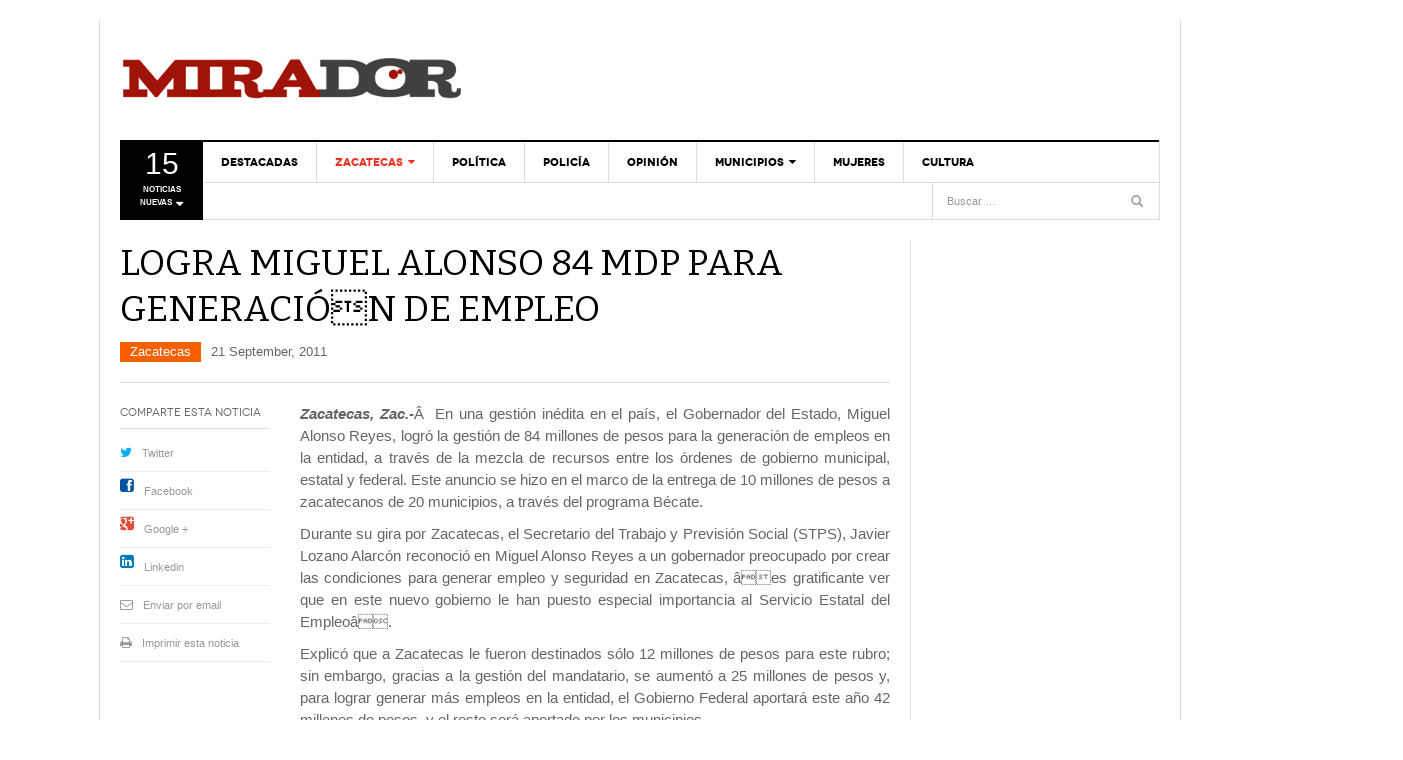

--- FILE ---
content_type: text/html; charset=UTF-8
request_url: https://www.periodicomirador.com/2011/09/21/logra-miguel-alonso-84-mdp-para-generacion-de-empleo/
body_size: 19626
content:
<!DOCTYPE html><html lang="es" prefix="og: http://ogp.me/ns# fb: http://ogp.me/ns/fb#"><head><link rel="preload" href="https://www.periodicomirador.com/wp-includes/js/jquery/jquery.min.js?ver=3.5.1" as="script"><link rel="apple-touch-icon" sizes="180x180" href="/apple-touch-icon.png"><link rel="icon" type="image/png" sizes="32x32" href="/favicon-32x32.png"><link rel="icon" type="image/png" sizes="16x16" href="/favicon-16x16.png"><link rel="manifest" href="/site.webmanifest"><meta charset="UTF-8" /><meta content="width=device-width, initial-scale=1.0, user-scalable=no" name="viewport"> <noscript id="aonoscrcss"></noscript><title>LOGRA MIGUEL ALONSO 84 MDP PARA GENERACIÓN DE EMPLEO | Periódico Mirador</title><link rel="profile" href="https://gmpg.org/xfn/11" /><link rel="pingback" href="" /> <script>var _prum = [['id', '5313e5e9abe53d4a6a000000'],
             ['mark', 'firstbyte', (new Date()).getTime()]];
(function() {
    var s = document.getElementsByTagName('script')[0]
      , p = document.createElement('script');
    p.async = 'async';
    p.src = '//rum-static.pingdom.net/prum.min.js';
    s.parentNode.insertBefore(p, s);
})();</script> <script>// Carga el video usando el iFrame API de YouTube de modo asíncrono
  var tag = document.createElement('script');
 
  tag.src = "https://www.youtube.com/player_api";
  var firstScriptTag = document.getElementsByTagName('script')[0];
  firstScriptTag.parentNode.insertBefore(tag, firstScriptTag);
 
var player;
 
    function onYouTubeIframeAPIReady() {
        player = new YT.Player('ytplayer', {
            events: {
                'onReady': onPlayerReady
            }
        });
    }
 
    function onPlayerReady(events) {
       
        player.playVideo();
    }</script> <!--[if lt IE 9]> <script src="https://www.periodicomirador.com/wp-content/themes/framework/assets/js/html5.js" type="text/javascript"></script> <![endif]--><meta name='robots' content='max-image-preview:large' /><link rel='dns-prefetch' href='//platform.twitter.com' /><link rel='dns-prefetch' href='//s.w.org' /><link rel="alternate" type="application/rss+xml" title="Periódico Mirador &raquo; Feed" href="https://www.periodicomirador.com/feed/" /><link rel="alternate" type="application/rss+xml" title="Periódico Mirador &raquo; Feed de los comentarios" href="https://www.periodicomirador.com/comments/feed/" /><link rel="alternate" type="application/rss+xml" title="Periódico Mirador &raquo; Comentario LOGRA MIGUEL ALONSO 84 MDP PARA GENERACIÓN DE EMPLEO del feed" href="https://www.periodicomirador.com/2011/09/21/logra-miguel-alonso-84-mdp-para-generacion-de-empleo/feed/" /> <script type="text/javascript">window._wpemojiSettings = {"baseUrl":"https:\/\/s.w.org\/images\/core\/emoji\/13.1.0\/72x72\/","ext":".png","svgUrl":"https:\/\/s.w.org\/images\/core\/emoji\/13.1.0\/svg\/","svgExt":".svg","source":{"concatemoji":"https:\/\/www.periodicomirador.com\/wp-includes\/js\/wp-emoji-release.min.js?ver=5.9.12"}};
/*! This file is auto-generated */
!function(e,a,t){var n,r,o,i=a.createElement("canvas"),p=i.getContext&&i.getContext("2d");function s(e,t){var a=String.fromCharCode;p.clearRect(0,0,i.width,i.height),p.fillText(a.apply(this,e),0,0);e=i.toDataURL();return p.clearRect(0,0,i.width,i.height),p.fillText(a.apply(this,t),0,0),e===i.toDataURL()}function c(e){var t=a.createElement("script");t.src=e,t.defer=t.type="text/javascript",a.getElementsByTagName("head")[0].appendChild(t)}for(o=Array("flag","emoji"),t.supports={everything:!0,everythingExceptFlag:!0},r=0;r<o.length;r++)t.supports[o[r]]=function(e){if(!p||!p.fillText)return!1;switch(p.textBaseline="top",p.font="600 32px Arial",e){case"flag":return s([127987,65039,8205,9895,65039],[127987,65039,8203,9895,65039])?!1:!s([55356,56826,55356,56819],[55356,56826,8203,55356,56819])&&!s([55356,57332,56128,56423,56128,56418,56128,56421,56128,56430,56128,56423,56128,56447],[55356,57332,8203,56128,56423,8203,56128,56418,8203,56128,56421,8203,56128,56430,8203,56128,56423,8203,56128,56447]);case"emoji":return!s([10084,65039,8205,55357,56613],[10084,65039,8203,55357,56613])}return!1}(o[r]),t.supports.everything=t.supports.everything&&t.supports[o[r]],"flag"!==o[r]&&(t.supports.everythingExceptFlag=t.supports.everythingExceptFlag&&t.supports[o[r]]);t.supports.everythingExceptFlag=t.supports.everythingExceptFlag&&!t.supports.flag,t.DOMReady=!1,t.readyCallback=function(){t.DOMReady=!0},t.supports.everything||(n=function(){t.readyCallback()},a.addEventListener?(a.addEventListener("DOMContentLoaded",n,!1),e.addEventListener("load",n,!1)):(e.attachEvent("onload",n),a.attachEvent("onreadystatechange",function(){"complete"===a.readyState&&t.readyCallback()})),(n=t.source||{}).concatemoji?c(n.concatemoji):n.wpemoji&&n.twemoji&&(c(n.twemoji),c(n.wpemoji)))}(window,document,window._wpemojiSettings);</script> <style type="text/css">img.wp-smiley,
img.emoji {
	display: inline !important;
	border: none !important;
	box-shadow: none !important;
	height: 1em !important;
	width: 1em !important;
	margin: 0 0.07em !important;
	vertical-align: -0.1em !important;
	background: none !important;
	padding: 0 !important;
}</style><link rel='stylesheet' id='wp-block-library-css'  href='https://www.periodicomirador.com/wp-includes/css/dist/block-library/style.min.css?ver=5.9.12' type='text/css' media='all' /><style id='global-styles-inline-css' type='text/css'>body{--wp--preset--color--black: #000000;--wp--preset--color--cyan-bluish-gray: #abb8c3;--wp--preset--color--white: #ffffff;--wp--preset--color--pale-pink: #f78da7;--wp--preset--color--vivid-red: #cf2e2e;--wp--preset--color--luminous-vivid-orange: #ff6900;--wp--preset--color--luminous-vivid-amber: #fcb900;--wp--preset--color--light-green-cyan: #7bdcb5;--wp--preset--color--vivid-green-cyan: #00d084;--wp--preset--color--pale-cyan-blue: #8ed1fc;--wp--preset--color--vivid-cyan-blue: #0693e3;--wp--preset--color--vivid-purple: #9b51e0;--wp--preset--gradient--vivid-cyan-blue-to-vivid-purple: linear-gradient(135deg,rgba(6,147,227,1) 0%,rgb(155,81,224) 100%);--wp--preset--gradient--light-green-cyan-to-vivid-green-cyan: linear-gradient(135deg,rgb(122,220,180) 0%,rgb(0,208,130) 100%);--wp--preset--gradient--luminous-vivid-amber-to-luminous-vivid-orange: linear-gradient(135deg,rgba(252,185,0,1) 0%,rgba(255,105,0,1) 100%);--wp--preset--gradient--luminous-vivid-orange-to-vivid-red: linear-gradient(135deg,rgba(255,105,0,1) 0%,rgb(207,46,46) 100%);--wp--preset--gradient--very-light-gray-to-cyan-bluish-gray: linear-gradient(135deg,rgb(238,238,238) 0%,rgb(169,184,195) 100%);--wp--preset--gradient--cool-to-warm-spectrum: linear-gradient(135deg,rgb(74,234,220) 0%,rgb(151,120,209) 20%,rgb(207,42,186) 40%,rgb(238,44,130) 60%,rgb(251,105,98) 80%,rgb(254,248,76) 100%);--wp--preset--gradient--blush-light-purple: linear-gradient(135deg,rgb(255,206,236) 0%,rgb(152,150,240) 100%);--wp--preset--gradient--blush-bordeaux: linear-gradient(135deg,rgb(254,205,165) 0%,rgb(254,45,45) 50%,rgb(107,0,62) 100%);--wp--preset--gradient--luminous-dusk: linear-gradient(135deg,rgb(255,203,112) 0%,rgb(199,81,192) 50%,rgb(65,88,208) 100%);--wp--preset--gradient--pale-ocean: linear-gradient(135deg,rgb(255,245,203) 0%,rgb(182,227,212) 50%,rgb(51,167,181) 100%);--wp--preset--gradient--electric-grass: linear-gradient(135deg,rgb(202,248,128) 0%,rgb(113,206,126) 100%);--wp--preset--gradient--midnight: linear-gradient(135deg,rgb(2,3,129) 0%,rgb(40,116,252) 100%);--wp--preset--duotone--dark-grayscale: url('#wp-duotone-dark-grayscale');--wp--preset--duotone--grayscale: url('#wp-duotone-grayscale');--wp--preset--duotone--purple-yellow: url('#wp-duotone-purple-yellow');--wp--preset--duotone--blue-red: url('#wp-duotone-blue-red');--wp--preset--duotone--midnight: url('#wp-duotone-midnight');--wp--preset--duotone--magenta-yellow: url('#wp-duotone-magenta-yellow');--wp--preset--duotone--purple-green: url('#wp-duotone-purple-green');--wp--preset--duotone--blue-orange: url('#wp-duotone-blue-orange');--wp--preset--font-size--small: 13px;--wp--preset--font-size--medium: 20px;--wp--preset--font-size--large: 36px;--wp--preset--font-size--x-large: 42px;}.has-black-color{color: var(--wp--preset--color--black) !important;}.has-cyan-bluish-gray-color{color: var(--wp--preset--color--cyan-bluish-gray) !important;}.has-white-color{color: var(--wp--preset--color--white) !important;}.has-pale-pink-color{color: var(--wp--preset--color--pale-pink) !important;}.has-vivid-red-color{color: var(--wp--preset--color--vivid-red) !important;}.has-luminous-vivid-orange-color{color: var(--wp--preset--color--luminous-vivid-orange) !important;}.has-luminous-vivid-amber-color{color: var(--wp--preset--color--luminous-vivid-amber) !important;}.has-light-green-cyan-color{color: var(--wp--preset--color--light-green-cyan) !important;}.has-vivid-green-cyan-color{color: var(--wp--preset--color--vivid-green-cyan) !important;}.has-pale-cyan-blue-color{color: var(--wp--preset--color--pale-cyan-blue) !important;}.has-vivid-cyan-blue-color{color: var(--wp--preset--color--vivid-cyan-blue) !important;}.has-vivid-purple-color{color: var(--wp--preset--color--vivid-purple) !important;}.has-black-background-color{background-color: var(--wp--preset--color--black) !important;}.has-cyan-bluish-gray-background-color{background-color: var(--wp--preset--color--cyan-bluish-gray) !important;}.has-white-background-color{background-color: var(--wp--preset--color--white) !important;}.has-pale-pink-background-color{background-color: var(--wp--preset--color--pale-pink) !important;}.has-vivid-red-background-color{background-color: var(--wp--preset--color--vivid-red) !important;}.has-luminous-vivid-orange-background-color{background-color: var(--wp--preset--color--luminous-vivid-orange) !important;}.has-luminous-vivid-amber-background-color{background-color: var(--wp--preset--color--luminous-vivid-amber) !important;}.has-light-green-cyan-background-color{background-color: var(--wp--preset--color--light-green-cyan) !important;}.has-vivid-green-cyan-background-color{background-color: var(--wp--preset--color--vivid-green-cyan) !important;}.has-pale-cyan-blue-background-color{background-color: var(--wp--preset--color--pale-cyan-blue) !important;}.has-vivid-cyan-blue-background-color{background-color: var(--wp--preset--color--vivid-cyan-blue) !important;}.has-vivid-purple-background-color{background-color: var(--wp--preset--color--vivid-purple) !important;}.has-black-border-color{border-color: var(--wp--preset--color--black) !important;}.has-cyan-bluish-gray-border-color{border-color: var(--wp--preset--color--cyan-bluish-gray) !important;}.has-white-border-color{border-color: var(--wp--preset--color--white) !important;}.has-pale-pink-border-color{border-color: var(--wp--preset--color--pale-pink) !important;}.has-vivid-red-border-color{border-color: var(--wp--preset--color--vivid-red) !important;}.has-luminous-vivid-orange-border-color{border-color: var(--wp--preset--color--luminous-vivid-orange) !important;}.has-luminous-vivid-amber-border-color{border-color: var(--wp--preset--color--luminous-vivid-amber) !important;}.has-light-green-cyan-border-color{border-color: var(--wp--preset--color--light-green-cyan) !important;}.has-vivid-green-cyan-border-color{border-color: var(--wp--preset--color--vivid-green-cyan) !important;}.has-pale-cyan-blue-border-color{border-color: var(--wp--preset--color--pale-cyan-blue) !important;}.has-vivid-cyan-blue-border-color{border-color: var(--wp--preset--color--vivid-cyan-blue) !important;}.has-vivid-purple-border-color{border-color: var(--wp--preset--color--vivid-purple) !important;}.has-vivid-cyan-blue-to-vivid-purple-gradient-background{background: var(--wp--preset--gradient--vivid-cyan-blue-to-vivid-purple) !important;}.has-light-green-cyan-to-vivid-green-cyan-gradient-background{background: var(--wp--preset--gradient--light-green-cyan-to-vivid-green-cyan) !important;}.has-luminous-vivid-amber-to-luminous-vivid-orange-gradient-background{background: var(--wp--preset--gradient--luminous-vivid-amber-to-luminous-vivid-orange) !important;}.has-luminous-vivid-orange-to-vivid-red-gradient-background{background: var(--wp--preset--gradient--luminous-vivid-orange-to-vivid-red) !important;}.has-very-light-gray-to-cyan-bluish-gray-gradient-background{background: var(--wp--preset--gradient--very-light-gray-to-cyan-bluish-gray) !important;}.has-cool-to-warm-spectrum-gradient-background{background: var(--wp--preset--gradient--cool-to-warm-spectrum) !important;}.has-blush-light-purple-gradient-background{background: var(--wp--preset--gradient--blush-light-purple) !important;}.has-blush-bordeaux-gradient-background{background: var(--wp--preset--gradient--blush-bordeaux) !important;}.has-luminous-dusk-gradient-background{background: var(--wp--preset--gradient--luminous-dusk) !important;}.has-pale-ocean-gradient-background{background: var(--wp--preset--gradient--pale-ocean) !important;}.has-electric-grass-gradient-background{background: var(--wp--preset--gradient--electric-grass) !important;}.has-midnight-gradient-background{background: var(--wp--preset--gradient--midnight) !important;}.has-small-font-size{font-size: var(--wp--preset--font-size--small) !important;}.has-medium-font-size{font-size: var(--wp--preset--font-size--medium) !important;}.has-large-font-size{font-size: var(--wp--preset--font-size--large) !important;}.has-x-large-font-size{font-size: var(--wp--preset--font-size--x-large) !important;}</style><link rel='stylesheet' id='irw-widget-css'  href='https://www.periodicomirador.com/wp-content/cache/autoptimize/css/autoptimize_single_b564ecaf2f12da4de0977f9b326e6bde.css?ver=5.9.12' type='text/css' media='all' /><link rel='stylesheet' id='wpt-twitter-feed-css'  href='https://www.periodicomirador.com/wp-content/cache/autoptimize/css/autoptimize_single_6d7eb7baaa2b2aa4f55470fbae16b2d9.css?ver=5.9.12' type='text/css' media='all' /><link rel='stylesheet' id='dw_focus_template-css'  href='https://www.periodicomirador.com/wp-content/cache/autoptimize/css/autoptimize_single_edb70931bc5822ee3a8c70c2a65bdc6c.css?ver=5.9.12' type='text/css' media='all' /><link rel='stylesheet' id='dw_focus_responsive-css'  href='https://www.periodicomirador.com/wp-content/cache/autoptimize/css/autoptimize_single_66196edce16de51a8dc99cf88299b561.css?ver=5.9.12' type='text/css' media='all' /><link rel='stylesheet' id='style-css'  href='https://www.periodicomirador.com/wp-content/cache/autoptimize/css/autoptimize_single_efe035954a1cc10f9610cf1e63a41436.css?ver=5.9.12' type='text/css' media='all' /><link rel='stylesheet' id='print-style-css'  href='https://www.periodicomirador.com/wp-content/cache/autoptimize/css/autoptimize_single_6bbf683254efc0624dd0aaa3c50e1878.css?ver=5.9.12' type='text/css' media='print' /><link rel='stylesheet' id='dw-focus-qa-css'  href='https://www.periodicomirador.com/wp-content/cache/autoptimize/css/autoptimize_single_0ac76d6d11818e8ca792db137861b5b6.css?ver=5.9.12' type='text/css' media='all' /> <script type='text/javascript' src='https://www.periodicomirador.com/wp-includes/js/jquery/jquery.min.js?ver=3.6.0' id='jquery-core-js'></script> <script defer type='text/javascript' src='https://www.periodicomirador.com/wp-includes/js/jquery/jquery-migrate.min.js?ver=3.3.2' id='jquery-migrate-js'></script> <script type='text/javascript' src='https://www.periodicomirador.com/wp-content/plugins/dk-new-medias-image-rotator-widget/js/jquery.imagesloaded.js?ver=5.9.12' id='jquery-imagesloaded-js'></script> <script type='text/javascript' src='https://www.periodicomirador.com/wp-content/plugins/dk-new-medias-image-rotator-widget/js/dkirw.js?ver=5.9.12' id='irw-widget-js'></script> <script type='text/javascript' src='https://www.periodicomirador.com/wp-content/plugins/itro-popup/scripts/itro-scripts.js?ver=5.9.12' id='itro-scripts-js'></script> <script defer type='text/javascript' src='https://www.periodicomirador.com/wp-content/plugins/sam-pro-free/js/polyfill.min.js?ver=5.9.12' id='polyfills-js'></script> <script defer type='text/javascript' src='https://www.periodicomirador.com/wp-content/cache/autoptimize/js/autoptimize_single_e498f74931cae0622439ef6336d9b120.js?ver=5.9.12' id='samProTracker-js'></script> <script type='text/javascript' id='samProLayout-js-extra'>var samProOptions = {"au":"https:\/\/www.periodicomirador.com\/wp-content\/plugins\/sam-pro-free\/sam-pro-layout.php","load":"0","mailer":"1","clauses":"O8jgKviwuwZfpWMeZ5HtpiHWrFtfmKgl50\/XWInoNCGd6yRzUZVaOWNMIletbje92lMNj+LD2UO0a57Wu64hId8FR2S5gV27H5EgkMmvT6lpXgQhYzShQniLCTfIpHiy0KQu6+LBCaZJT\/7iEeqz67s2I7yCj6HtHfoSMY8azuDW7EeI0+b6a1WIqerYLFU9eDgjMMPaarfU4ns5\/eztGfORIBBe5hZwDLaznnC8o95cnDq\/DbNB6wuyJGnwb\/aMCy3RPi1cQLaqkegOuMKkr3BjF6WNbrV\/[base64]","doStats":"1","jsStats":"","container":"sam-pro-container","place":"sam-pro-place","ad":"sam-pro-ad","samProNonce":"6610185f60","ajaxUrl":"https:\/\/www.periodicomirador.com\/wp-admin\/admin-ajax.php"};</script> <script defer type='text/javascript' src='https://www.periodicomirador.com/wp-content/plugins/sam-pro-free/js/sam.pro.layout.min.js?ver=1.0.0.10' id='samProLayout-js'></script> <script defer type='text/javascript' src='https://www.periodicomirador.com/wp-content/themes/framework/assets/js/bootstrap.min.js?ver=5.9.12' id='bootstrap-js'></script> <script defer type='text/javascript' src='https://www.periodicomirador.com/wp-content/themes/framework/assets/js/jquery.infinitescroll.min.js?ver=5.9.12' id='infinitescroll-js'></script> <script type='text/javascript' id='dw_focus-js-extra'>var dw_focus = {"ajax_url":"https:\/\/www.periodicomirador.com\/wp-admin\/admin-ajax.php"};</script> <script defer type='text/javascript' src='https://www.periodicomirador.com/wp-content/cache/autoptimize/js/autoptimize_single_c0b27aac48c03472eff9b2a8984f2c3e.js?ver=5.9.12' id='dw_focus-js'></script> <script defer type='text/javascript' src='//platform.twitter.com/widgets.js?ver=5.9.12' id='twitter-indent-js'></script> <script type='text/javascript' id='single-social-js-extra'>var dw_focus = {"ajax_url":"https:\/\/www.periodicomirador.com\/wp-admin\/admin-ajax.php"};</script> <script defer type='text/javascript' src='https://www.periodicomirador.com/wp-content/cache/autoptimize/js/autoptimize_single_37844bd51a285c72511e42fb59a7baf0.js?ver=5.9.12' id='single-social-js'></script> <script defer type='text/javascript' src='https://www.periodicomirador.com/wp-content/cache/autoptimize/js/autoptimize_single_0bef9f35a236f0093a09871155f2e777.js?ver=5.9.12' id='mouse-move-js'></script> <script defer type='text/javascript' src='https://www.periodicomirador.com/wp-content/cache/autoptimize/js/autoptimize_single_d31a904ddd017c0bcd847651806d5c77.js?ver=5.9.12' id='swipe-js'></script> <link rel="https://api.w.org/" href="https://www.periodicomirador.com/wp-json/" /><link rel="alternate" type="application/json" href="https://www.periodicomirador.com/wp-json/wp/v2/posts/20037" /><link rel="EditURI" type="application/rsd+xml" title="RSD" href="https://www.periodicomirador.com/xmlrpc.php?rsd" /><link rel="wlwmanifest" type="application/wlwmanifest+xml" href="https://www.periodicomirador.com/wp-includes/wlwmanifest.xml" /><meta name="generator" content="WordPress 5.9.12" /><link rel="canonical" href="https://www.periodicomirador.com/2011/09/21/logra-miguel-alonso-84-mdp-para-generacion-de-empleo/" /><link rel='shortlink' href='https://www.periodicomirador.com/?p=20037' /><link rel="alternate" type="application/json+oembed" href="https://www.periodicomirador.com/wp-json/oembed/1.0/embed?url=https%3A%2F%2Fwww.periodicomirador.com%2F2011%2F09%2F21%2Flogra-miguel-alonso-84-mdp-para-generacion-de-empleo%2F" /><link rel="alternate" type="text/xml+oembed" href="https://www.periodicomirador.com/wp-json/oembed/1.0/embed?url=https%3A%2F%2Fwww.periodicomirador.com%2F2011%2F09%2F21%2Flogra-miguel-alonso-84-mdp-para-generacion-de-empleo%2F&#038;format=xml" /><meta property="og:title" content="LOGRA MIGUEL ALONSO 84 MDP PARA GENERACIÓN DE EMPLEO" /><meta property="og:url" content="https://www.periodicomirador.com/2011/09/21/logra-miguel-alonso-84-mdp-para-generacion-de-empleo/" /><meta property="og:description" content="Zacatecas, Zac.-Â  En una gestión inédita en el paí­s, el Gobernador del Estado, Miguel Alonso Reyes, logró la gestión de 84 millones de pesos para la generación de empleos en la entidad, a través de la mezcla de recursos entre los órdenes de gobierno municipal, estatal y federal. Este anuncio se hizo en el marco&lt;a href=&quot;https://www.periodicomirador.com/2011/09/21/logra-miguel-alonso-84-mdp-para-generacion-de-empleo/&quot; title=&quot;Read more&quot; &gt;...&lt;/a&gt;"/><style type="text/css">.site-header #branding a {
            background-image: url(https://www.periodicomirador.com/contenidos/2015/01/logo_mirador_web.png);
        }
        #colophon.dark #site-info .small-logo {
            background-image: url(https://www.periodicomirador.com/contenidos/2015/01/logo_mirador_web.png);
        }
        @media ( max-width: 979px ) {
            .wrap-navigation .small-logo {
                background-image: url(https://www.periodicomirador.com/contenidos/2015/01/logo_mirador_web.png);
            }
        }</style><link rel="shortcut icon" href=""><meta property="og:locale" content="es_MX"/><meta property="og:site_name" content="Periódico Mirador"/><meta property="og:title" content="LOGRA MIGUEL ALONSO 84 MDP PARA GENERACIÓN DE EMPLEO"/><meta property="og:url" content="https://www.periodicomirador.com/2011/09/21/logra-miguel-alonso-84-mdp-para-generacion-de-empleo/"/><meta property="og:type" content="article"/><meta property="og:description" content="Zacatecas, Zac.-Â  En una gestión inédita en el paí­s, el Gobernador del Estado, Miguel Alonso Reyes, logró la gestión de 84 millones de pesos para la generación de empleos en la entidad, a través de la mezcla de recursos entre los órdenes de gobierno municipal, estatal y federal. Este anuncio se hi"/><meta property="article:published_time" content="2011-09-21T15:05:16-05:00"/><meta property="article:modified_time" content="2011-09-21T15:05:16-05:00" /><meta property="og:updated_time" content="2011-09-21T15:05:16-05:00" /><meta property="article:section" content="Zacatecas"/><meta property="article:publisher" content="https://www.facebook.com/PeriodicoMirador/"/><meta property="fb:app_id" content="547646492436700"/><meta name="twitter:title" content="LOGRA MIGUEL ALONSO 84 MDP PARA GENERACIÓN DE EMPLEO"/><meta name="twitter:url" content="https://www.periodicomirador.com/2011/09/21/logra-miguel-alonso-84-mdp-para-generacion-de-empleo/"/><meta name="twitter:description" content="Zacatecas, Zac.-Â  En una gestión inédita en el paí­s, el Gobernador del Estado, Miguel Alonso Reyes, logró la gestión de 84 millones de pesos para la generación de empleos en la entidad, a través de la mezcla de recursos entre los órdenes de gobierno municipal, estatal y federal. Este anuncio se hi"/><meta name="twitter:card" content="summary_large_image"/><meta name="twitter:site" content="@PMirador"/><meta name="google-site-verification" content="zaL2gDEpYMAb_XyFD8veh84BiYqQmWNaESJSX26Q8lE" /></head><body data-rsssl=1 class="post-template-default single single-post postid-20037 single-format-standard desktop chrome  not-login group-blog" > <script>(function(i,s,o,g,r,a,m){i['GoogleAnalyticsObject']=r;i[r]=i[r]||function(){
  (i[r].q=i[r].q||[]).push(arguments)},i[r].l=1*new Date();a=s.createElement(o),
  m=s.getElementsByTagName(o)[0];a.async=1;a.src=g;m.parentNode.insertBefore(a,m)
  })(window,document,'script','//www.google-analytics.com/analytics.js','ga');

  ga('create', 'UA-47106607-1', 'periodicomirador.com');
  ga('send', 'pageview');</script> <div id="fb-root"></div> <script>(function(d, s, id) {
  var js, fjs = d.getElementsByTagName(s)[0];
  if (d.getElementById(id)) return;
  js = d.createElement(s); js.id = id;
  js.src = "//connect.facebook.net/es_LA/sdk.js#xfbml=1&version=v2.4&appId=167942303346263";
  fjs.parentNode.insertBefore(js, fjs);
}(document, 'script', 'facebook-jssdk'));</script> <div style="width:100%;height:auto;left:auto;right:auto;top:0px;display:block;margin-left: auto;margin-right: auto;text-align:center;"> <a href=""><img src=""></a></div><header id="masthead" class="site-header" role="banner"><div class="container"><div id="header"><div class="row"><div id="branding" class="span3 visible-desktop"><h1> <a href="https://www.periodicomirador.com/" title="Periódico Mirador" rel="home"> Periódico Mirador </a></h1></div><div id="sidebar-header" class="span8" style="float:right!important;display: block !important;"></div></div></div><div class="btn-group top-news"> <a class="dropdown-toggle" data-toggle="dropdown" href="#"> <span class="number">15</span> <span>Noticias nuevas <i class="icon-caret-down"></i></span> </a><div class="top-news-inner"><ul class="dropdown-menu"><div class="entry-meta">31 January, 2026</div><div class="row-fluid"><ul><li class="has-thumbnail first"><div class="topnews-thumbnail"><a href="https://www.periodicomirador.com/2026/01/29/continuan-acciones-de-busqueda-forense-acuden-a-rio-grande/" title="Continúan acciones de búsqueda forense; acuden a Río Grande"><img width="40" height="40" src="https://www.periodicomirador.com/contenidos/2026/01/Corporaciones-y-colectivas-1-110x110.jpeg" class="attachment-40x40 size-40x40 wp-post-image" alt="" loading="lazy" /></a></div><div class="topnews-title"><a href="https://www.periodicomirador.com/2026/01/29/continuan-acciones-de-busqueda-forense-acuden-a-rio-grande/" title="Continúan acciones de búsqueda forense; acuden a Río Grande"> Continúan acciones de búsqueda forense; acuden a Río Grande </a></div></li><li class="has-thumbnail"><div class="topnews-thumbnail"><a href="https://www.periodicomirador.com/2026/01/29/invertiran-mas-de-46-7-mdp-para-impulsar-ciencia-y-tecnologia/" title="Invertirán más de 46.7 mdp para impulsar ciencia y tecnología"><img width="40" height="40" src="https://www.periodicomirador.com/contenidos/2026/01/Estudiantes-110x110.jpeg" class="attachment-40x40 size-40x40 wp-post-image" alt="" loading="lazy" /></a></div><div class="topnews-title"><a href="https://www.periodicomirador.com/2026/01/29/invertiran-mas-de-46-7-mdp-para-impulsar-ciencia-y-tecnologia/" title="Invertirán más de 46.7 mdp para impulsar ciencia y tecnología"> Invertirán más de 46.7 mdp para impulsar ciencia y tecnología </a></div></li><li class="has-thumbnail"><div class="topnews-thumbnail"><a href="https://www.periodicomirador.com/2026/01/29/llama-rector-a-universitarios-a-unirse-para-rescatar-a-la-uaz/" title="Llama rector a universitarios a unirse para rescatar a la UAZ"><img width="40" height="40" src="https://www.periodicomirador.com/contenidos/2026/01/Ángel-Román-Gutiérrez-Jenny-González-110x110.jpeg" class="attachment-40x40 size-40x40 wp-post-image" alt="" loading="lazy" /></a></div><div class="topnews-title"><a href="https://www.periodicomirador.com/2026/01/29/llama-rector-a-universitarios-a-unirse-para-rescatar-a-la-uaz/" title="Llama rector a universitarios a unirse para rescatar a la UAZ"> Llama rector a universitarios a unirse para rescatar a la UAZ </a></div></li><li class="has-thumbnail first"><div class="topnews-thumbnail"><a href="https://www.periodicomirador.com/2026/01/29/se-consolidan-las-finanzas-en-zacatecas/" title="Se consolidan las finanzas en Zacatecas"><img width="40" height="40" src="https://www.periodicomirador.com/contenidos/2026/01/Recaudación-110x110.jpeg" class="attachment-40x40 size-40x40 wp-post-image" alt="" loading="lazy" /></a></div><div class="topnews-title"><a href="https://www.periodicomirador.com/2026/01/29/se-consolidan-las-finanzas-en-zacatecas/" title="Se consolidan las finanzas en Zacatecas"> Se consolidan las finanzas en Zacatecas </a></div></li><li class="has-thumbnail"><div class="topnews-thumbnail"><a href="https://www.periodicomirador.com/2026/01/29/rinde-magistrado-carlos-villegas-su-segundo-informe/" title="Rinde Magistrado Carlos Villegas su Segundo Informe"><img width="40" height="40" src="https://www.periodicomirador.com/contenidos/2026/01/Carlos-Villegas-110x110.png" class="attachment-40x40 size-40x40 wp-post-image" alt="" loading="lazy" /></a></div><div class="topnews-title"><a href="https://www.periodicomirador.com/2026/01/29/rinde-magistrado-carlos-villegas-su-segundo-informe/" title="Rinde Magistrado Carlos Villegas su Segundo Informe"> Rinde Magistrado Carlos Villegas su Segundo Informe </a></div></li><li class="has-thumbnail"><div class="topnews-thumbnail"><a href="https://www.periodicomirador.com/2026/01/29/segun-inegi-zacatecas-es-segundo-estado-con-mayor-incremento-economico/" title="Según INEGI, Zacatecas es segundo estado con mayor incremento económico"><img width="40" height="40" src="https://www.periodicomirador.com/contenidos/2025/10/Zacatecas-110x110.jpeg" class="attachment-40x40 size-40x40 wp-post-image" alt="" loading="lazy" /></a></div><div class="topnews-title"><a href="https://www.periodicomirador.com/2026/01/29/segun-inegi-zacatecas-es-segundo-estado-con-mayor-incremento-economico/" title="Según INEGI, Zacatecas es segundo estado con mayor incremento económico"> Según INEGI, Zacatecas es segundo estado con mayor incremento económico </a></div></li><li class="has-thumbnail first"><div class="topnews-thumbnail"><a href="https://www.periodicomirador.com/2026/01/29/ofrece-uaz-cursos-y-talleres-especializados/" title="Ofrece UAZ cursos y talleres especializados"><img width="40" height="40" src="https://www.periodicomirador.com/contenidos/2026/01/Música-IA-e1769736231210-110x110.jpeg" class="attachment-40x40 size-40x40 wp-post-image" alt="" loading="lazy" /></a></div><div class="topnews-title"><a href="https://www.periodicomirador.com/2026/01/29/ofrece-uaz-cursos-y-talleres-especializados/" title="Ofrece UAZ cursos y talleres especializados"> Ofrece UAZ cursos y talleres especializados </a></div></li><li class="has-thumbnail"><div class="topnews-thumbnail"><a href="https://www.periodicomirador.com/2026/01/29/invita-pepe-saldivar-a-estudiantes-a-expo-orienta-guadalupe-2026/" title="Invita Pepe Saldívar a estudiantes a Expo Orienta Guadalupe 2026"><img width="40" height="40" src="https://www.periodicomirador.com/contenidos/2026/01/Pepe-Saldívar-11-110x110.jpg" class="attachment-40x40 size-40x40 wp-post-image" alt="" loading="lazy" /></a></div><div class="topnews-title"><a href="https://www.periodicomirador.com/2026/01/29/invita-pepe-saldivar-a-estudiantes-a-expo-orienta-guadalupe-2026/" title="Invita Pepe Saldívar a estudiantes a Expo Orienta Guadalupe 2026"> Invita Pepe Saldívar a estudiantes a Expo Orienta Guadalupe 2026 </a></div></li><li class="has-thumbnail"><div class="topnews-thumbnail"><a href="https://www.periodicomirador.com/2026/01/29/cafe-aliado-o-enemigo-de-tu-bienestar/" title="Café, ¿aliado o enemigo de tu bienestar?"><img width="40" height="40" src="https://www.periodicomirador.com/contenidos/2026/01/Café-110x110.png" class="attachment-40x40 size-40x40 wp-post-image" alt="" loading="lazy" /></a></div><div class="topnews-title"><a href="https://www.periodicomirador.com/2026/01/29/cafe-aliado-o-enemigo-de-tu-bienestar/" title="Café, ¿aliado o enemigo de tu bienestar?"> Café, ¿aliado o enemigo de tu bienestar? </a></div></li><li class="has-thumbnail first"><div class="topnews-thumbnail"><a href="https://www.periodicomirador.com/2026/01/28/recorren-colectivas-y-corporaciones-noria-de-angeles-y-fresnillo-en-busca-de-personas-desaparecidas/" title="Recorren colectivas y corporaciones Noria de Ángeles y Fresnillo en busca de personas desaparecidas"><img width="40" height="40" src="https://www.periodicomirador.com/contenidos/2026/01/Corporaciones-4-110x110.jpeg" class="attachment-40x40 size-40x40 wp-post-image" alt="" loading="lazy" /></a></div><div class="topnews-title"><a href="https://www.periodicomirador.com/2026/01/28/recorren-colectivas-y-corporaciones-noria-de-angeles-y-fresnillo-en-busca-de-personas-desaparecidas/" title="Recorren colectivas y corporaciones Noria de Ángeles y Fresnillo en busca de personas desaparecidas"> Recorren colectivas y corporaciones Noria de Ángeles y Fresnillo en busca de personas desaparecidas </a></div></li><li class="has-thumbnail"><div class="topnews-thumbnail"><a href="https://www.periodicomirador.com/2026/01/28/participan-en-3a-mesa-de-negociacion-uaz-y-spauaz-revisan-cargas-de-trabajo/" title="Participan en 3ª mesa de negociación UAZ y SPAUAZ; revisan cargas de trabajo"><img width="40" height="40" src="https://www.periodicomirador.com/contenidos/2026/01/Ángel-Román-Jenny-González-110x110.jpeg" class="attachment-40x40 size-40x40 wp-post-image" alt="" loading="lazy" /></a></div><div class="topnews-title"><a href="https://www.periodicomirador.com/2026/01/28/participan-en-3a-mesa-de-negociacion-uaz-y-spauaz-revisan-cargas-de-trabajo/" title="Participan en 3ª mesa de negociación UAZ y SPAUAZ; revisan cargas de trabajo"> Participan en 3ª mesa de negociación UAZ y SPAUAZ; revisan cargas de trabajo </a></div></li><li class="has-thumbnail"><div class="topnews-thumbnail"><a href="https://www.periodicomirador.com/2026/01/28/cozcyt-desarrollara-urnas-digitales-para-procesos-electorales-de-la-uaz/" title="Cozcyt desarrollará urnas digitales para procesos electorales de la UAZ"><img width="40" height="40" src="https://www.periodicomirador.com/contenidos/2026/01/Hamurabi-Ángel-Román-Gutiérrez-110x110.jpeg" class="attachment-40x40 size-40x40 wp-post-image" alt="" loading="lazy" /></a></div><div class="topnews-title"><a href="https://www.periodicomirador.com/2026/01/28/cozcyt-desarrollara-urnas-digitales-para-procesos-electorales-de-la-uaz/" title="Cozcyt desarrollará urnas digitales para procesos electorales de la UAZ"> Cozcyt desarrollará urnas digitales para procesos electorales de la UAZ </a></div></li><li class="has-thumbnail first"><div class="topnews-thumbnail"><a href="https://www.periodicomirador.com/2026/01/28/se-presenta-banda-sinfonica-de-tacoaleche-uaz-en-forth-worth-texas/" title="Se presenta Banda Sinfónica de Tacoaleche UAZ en Forth Worth Texas"><img width="40" height="40" src="https://www.periodicomirador.com/contenidos/2026/01/Banda-Sinfónica-de-Zacatecas-110x110.jpeg" class="attachment-40x40 size-40x40 wp-post-image" alt="" loading="lazy" /></a></div><div class="topnews-title"><a href="https://www.periodicomirador.com/2026/01/28/se-presenta-banda-sinfonica-de-tacoaleche-uaz-en-forth-worth-texas/" title="Se presenta Banda Sinfónica de Tacoaleche UAZ en Forth Worth Texas"> Se presenta Banda Sinfónica de Tacoaleche UAZ en Forth Worth Texas </a></div></li><li class="has-thumbnail"><div class="topnews-thumbnail"><a href="https://www.periodicomirador.com/2026/01/28/piden-universitarios-respaldar-a-uaz-con-subsidio-justo/" title="Piden universitarios respaldar a UAZ con subsidio justo"><img width="40" height="40" src="https://www.periodicomirador.com/contenidos/2026/01/UAZ-3-110x110.jpeg" class="attachment-40x40 size-40x40 wp-post-image" alt="" loading="lazy" /></a></div><div class="topnews-title"><a href="https://www.periodicomirador.com/2026/01/28/piden-universitarios-respaldar-a-uaz-con-subsidio-justo/" title="Piden universitarios respaldar a UAZ con subsidio justo"> Piden universitarios respaldar a UAZ con subsidio justo </a></div></li><li class="has-thumbnail"><div class="topnews-thumbnail"><a href="https://www.periodicomirador.com/2026/01/28/reafirma-pepe-saldivar-compromiso-con-promocion-y-defensa-de-derechos-humanos/" title="Reafirma Pepe Saldivar compromiso con promoción y defensa de derechos humanos"><img width="40" height="40" src="https://www.periodicomirador.com/contenidos/2026/01/Pepe-Saldívar-Maricela-Dimas-110x110.jpg" class="attachment-40x40 size-40x40 wp-post-image" alt="" loading="lazy" /></a></div><div class="topnews-title"><a href="https://www.periodicomirador.com/2026/01/28/reafirma-pepe-saldivar-compromiso-con-promocion-y-defensa-de-derechos-humanos/" title="Reafirma Pepe Saldivar compromiso con promoción y defensa de derechos humanos"> Reafirma Pepe Saldivar compromiso con promoción y defensa de derechos humanos </a></div></li></ul></div></ul></div></div><div class="wrap-navigation"><nav id="site-navigation" class="main-navigation navbar" role="navigation"><div class="navbar-inner"> <button class="btn btn-navbar" data-target=".nav-collapse" data-toggle="collapse"  type="button"> <span class="icon-bar"></span> <span class="icon-bar"></span> <span class="icon-bar"></span> </button> <button class="collapse-search hidden-desktop" data-target=".search-collapse" data-toggle="collapse" > <i class="icon-search"></i> </button> <a class="small-logo hidden-desktop" rel="home" title="DW Focus" href="https://www.periodicomirador.com/">DW Focus</a><ul class="social-links visible-desktop"></ul><div class="search-collapse collapse"><form method="get" name="searchForm" class="searchForm" action="https://www.periodicomirador.com/" role="search"> <input type="text" class="field" name="s" value="" placeholder="Buscar &hellip;" /> <input type="submit" class="submit" name="submit" value="Search" /></form></div><div class="nav-collapse collapse"><ul id="menu-capital" class="nav"><li id="menu-item-125415" class="menu-item menu-item-type-taxonomy menu-item-object-category menu-item-125415 color-none 0"><a href="https://www.periodicomirador.com/secciones/destacadas/">Destacadas</a><div class="sub-mega-wrap"><div class='subcat'></div></div></li><li id="menu-item-56825" class="menu-item menu-item-type-taxonomy menu-item-object-category current-post-ancestor current-menu-parent current-post-parent menu-item-has-children menu-parent-item menu-parent-item menu-item-56825 color-none 0"><a href="https://www.periodicomirador.com/secciones/zacatecas/">Zacatecas</a><div class="sub-mega-wrap"> <i class="sub-menu-collapse icon-chevron-down hidden-desktop"></i><ul class="sub-menu"><li id="menu-item-56830" class="menu-item menu-item-type-taxonomy menu-item-object-category menu-item-56830 active color-none 1"><a href="https://www.periodicomirador.com/secciones/zacatecas/educacion/">Educación</a></li></ul><div class='subcat'><div class='active' id='mn-latest-56830'><ul id='mn-latest-56830'><li class='has-thumbnail' ><div class='subcat-thumbnail'><a href='https://www.periodicomirador.com/2023/04/28/el-artista-plastico-shinzaburo-takeda-ofrece-conferencia-magistral-en-la-uaz/' title='El artista plástico Shinzaburo Takeda ofrece conferencia magistral en la UAZ'><img width="40" height="40" src="https://www.periodicomirador.com/contenidos/2023/05/Expo-110x110.jpg" class="attachment-40x40 size-40x40 wp-post-image" alt="" loading="lazy" /></a></div><div class='subcat-title'><a href='https://www.periodicomirador.com/2023/04/28/el-artista-plastico-shinzaburo-takeda-ofrece-conferencia-magistral-en-la-uaz/' title='El artista plástico Shinzaburo Takeda ofrece conferencia magistral en la UAZ'> El artista plástico Shinzaburo Takeda ofrece conferencia magistral en la UAZ</a><span> - 28 April, 2023</span></div></li><li class='has-thumbnail' ><div class='subcat-thumbnail'><a href='https://www.periodicomirador.com/2022/08/17/padres-de-familia-se-reunen-con-autoridades-de-ciencias-de-la-salud/' title='Padres de familia se reúnen con autoridades de Ciencias de la Salud'><img width="40" height="40" src="https://www.periodicomirador.com/contenidos/2022/08/UAZ-5-110x110.jpg" class="attachment-40x40 size-40x40 wp-post-image" alt="" loading="lazy" /></a></div><div class='subcat-title'><a href='https://www.periodicomirador.com/2022/08/17/padres-de-familia-se-reunen-con-autoridades-de-ciencias-de-la-salud/' title='Padres de familia se reúnen con autoridades de Ciencias de la Salud'> Padres de familia se reúnen con autoridades de Ciencias de la Salud</a><span> - 17 August, 2022</span></div></li><li class='has-thumbnail' ><div class='subcat-thumbnail'><a href='https://www.periodicomirador.com/2022/03/17/licenciatura-en-historia-regresa-a-clases-de-manera-presencial/' title='Licenciatura en Historia regresa a clases de manera presencial'><img width="40" height="40" src="https://www.periodicomirador.com/contenidos/2022/03/UAZ-2-110x110.jpg" class="attachment-40x40 size-40x40 wp-post-image" alt="" loading="lazy" /></a></div><div class='subcat-title'><a href='https://www.periodicomirador.com/2022/03/17/licenciatura-en-historia-regresa-a-clases-de-manera-presencial/' title='Licenciatura en Historia regresa a clases de manera presencial'> Licenciatura en Historia regresa a clases de manera presencial</a><span> - 17 March, 2022</span></div></li><li class='has-thumbnail' ><div class='subcat-thumbnail'><a href='https://www.periodicomirador.com/2022/03/14/juanita-salas-presenta-su-segundo-libro/' title='Juanita Salas presenta su segundo libro'><picture class="attachment-40x40 size-40x40 wp-post-image" loading="lazy">
<source type="image/webp" srcset="https://www.periodicomirador.com/contenidos/2022/03/Libro-110x110.jpg.webp"/>
<img width="40" height="40" src="https://www.periodicomirador.com/contenidos/2022/03/Libro-110x110.jpg" alt="" loading="lazy"/>
</picture>
</a></div><div class='subcat-title'><a href='https://www.periodicomirador.com/2022/03/14/juanita-salas-presenta-su-segundo-libro/' title='Juanita Salas presenta su segundo libro'> Juanita Salas presenta su segundo libro</a><span> - 14 March, 2022</span></div></li><li class='has-thumbnail' ><div class='subcat-thumbnail'><a href='https://www.periodicomirador.com/2022/02/25/egresa-la-generacion-xxx-de-la-maestria-en-ciencias-de-la-salud/' title='Egresa la generación XXX de la Maestría en Ciencias de la Salud'><img width="40" height="40" src="https://www.periodicomirador.com/contenidos/2022/02/UAZ-6-110x110.jpg" class="attachment-40x40 size-40x40 wp-post-image" alt="" loading="lazy" /></a></div><div class='subcat-title'><a href='https://www.periodicomirador.com/2022/02/25/egresa-la-generacion-xxx-de-la-maestria-en-ciencias-de-la-salud/' title='Egresa la generación XXX de la Maestría en Ciencias de la Salud'> Egresa la generación XXX de la Maestría en Ciencias de la Salud</a><span> - 25 February, 2022</span></div></li></ul><a href='https://www.periodicomirador.com/secciones/zacatecas/educacion/' title=''>View all</a></div></div></div></li><li id="menu-item-63050" class="menu-item menu-item-type-taxonomy menu-item-object-category menu-item-63050 color-none 0"><a href="https://www.periodicomirador.com/secciones/politica/">Política</a><div class="sub-mega-wrap"><div class='subcat'></div></div></li><li id="menu-item-56827" class="menu-item menu-item-type-taxonomy menu-item-object-category menu-item-56827 color-none 0"><a href="https://www.periodicomirador.com/secciones/policia/">Policía</a><div class="sub-mega-wrap"><div class='subcat'></div></div></li><li id="menu-item-56828" class="menu-item menu-item-type-taxonomy menu-item-object-category menu-item-56828 color-none 0"><a href="https://www.periodicomirador.com/secciones/opinion/">Opinión</a><div class="sub-mega-wrap"><div class='subcat'></div></div></li><li id="menu-item-56829" class="menu-item menu-item-type-taxonomy menu-item-object-category menu-item-has-children menu-parent-item menu-parent-item menu-item-56829 color-orange 0"><a href="https://www.periodicomirador.com/secciones/municipios/">Municipios</a><div class="sub-mega-wrap"> <i class="sub-menu-collapse icon-chevron-down hidden-desktop"></i><ul class="sub-menu"><li id="menu-item-82773" class="menu-item menu-item-type-taxonomy menu-item-object-category menu-item-82773 active color-none 1"><a href="https://www.periodicomirador.com/secciones/municipios/capital/">Capital</a></li><li id="menu-item-82774" class="menu-item menu-item-type-taxonomy menu-item-object-category menu-item-82774 color-none 1"><a href="https://www.periodicomirador.com/secciones/municipios/fresnillo/">Fresnillo</a></li><li id="menu-item-82775" class="menu-item menu-item-type-taxonomy menu-item-object-category menu-item-82775 color-none 1"><a href="https://www.periodicomirador.com/secciones/municipios/guadalupe/">Guadalupe</a></li><li id="menu-item-82776" class="menu-item menu-item-type-taxonomy menu-item-object-category menu-item-82776 color-none 1"><a href="https://www.periodicomirador.com/secciones/municipios/jerez/">Jerez</a></li><li id="menu-item-82777" class="menu-item menu-item-type-taxonomy menu-item-object-category menu-item-82777 color-none 1"><a href="https://www.periodicomirador.com/secciones/municipios/rio-grande/">Río Grande</a></li><li id="menu-item-82778" class="menu-item menu-item-type-taxonomy menu-item-object-category menu-item-82778 color-none 1"><a href="https://www.periodicomirador.com/secciones/municipios/sombrerete/">Sombrerete</a></li><li id="menu-item-82779" class="menu-item menu-item-type-taxonomy menu-item-object-category menu-item-82779 color-none 1"><a href="https://www.periodicomirador.com/secciones/municipios/trancoso/">Trancoso</a></li><li id="menu-item-82780" class="menu-item menu-item-type-taxonomy menu-item-object-category menu-item-82780 color-none 1"><a href="https://www.periodicomirador.com/secciones/municipios/villanueva-municipios/">Villanueva</a></li></ul><div class='subcat'><div class='active' id='mn-latest-82773'><ul id='mn-latest-82773'><li class='has-thumbnail' ><div class='subcat-thumbnail'><a href='https://www.periodicomirador.com/2025/01/15/aprueban-plan-municipal-de-desarrollo-en-la-capital/' title='Aprueban Plan Municipal de Desarrollo en la capital'><picture class="attachment-40x40 size-40x40 wp-post-image" loading="lazy">
<source type="image/webp" srcset="https://www.periodicomirador.com/contenidos/2025/01/Capital-110x110.jpeg.webp"/>
<img width="40" height="40" src="https://www.periodicomirador.com/contenidos/2025/01/Capital-110x110.jpeg" alt="" loading="lazy"/>
</picture>
</a></div><div class='subcat-title'><a href='https://www.periodicomirador.com/2025/01/15/aprueban-plan-municipal-de-desarrollo-en-la-capital/' title='Aprueban Plan Municipal de Desarrollo en la capital'> Aprueban Plan Municipal de Desarrollo en la capital</a><span> - 15 January, 2025</span></div></li><li class='has-thumbnail' ><div class='subcat-thumbnail'><a href='https://www.periodicomirador.com/2024/09/26/realiza-karla-estrada-gira-de-trabajo-por-comunidades-de-zacatecas/' title='Realiza Karla Estrada gira de trabajo por comunidades de Zacatecas'><img width="40" height="40" src="https://www.periodicomirador.com/contenidos/2024/09/Karla-e1727398464660-110x110.jpeg" class="attachment-40x40 size-40x40 wp-post-image" alt="" loading="lazy" /></a></div><div class='subcat-title'><a href='https://www.periodicomirador.com/2024/09/26/realiza-karla-estrada-gira-de-trabajo-por-comunidades-de-zacatecas/' title='Realiza Karla Estrada gira de trabajo por comunidades de Zacatecas'> Realiza Karla Estrada gira de trabajo por comunidades de Zacatecas</a><span> - 26 September, 2024</span></div></li><li class='has-thumbnail' ><div class='subcat-thumbnail'><a href='https://www.periodicomirador.com/2024/09/03/inauguran-la-celda-no-3-de-la-jioresa/' title='Inauguran la celda no.3 de la Jioresa'><img width="40" height="40" src="https://www.periodicomirador.com/contenidos/2024/09/Basura-110x110.jpeg" class="attachment-40x40 size-40x40 wp-post-image" alt="" loading="lazy" /></a></div><div class='subcat-title'><a href='https://www.periodicomirador.com/2024/09/03/inauguran-la-celda-no-3-de-la-jioresa/' title='Inauguran la celda no.3 de la Jioresa'> Inauguran la celda no.3 de la Jioresa</a><span> - 3 September, 2024</span></div></li><li class='has-thumbnail' ><div class='subcat-thumbnail'><a href='https://www.periodicomirador.com/2024/01/11/supervisa-jorge-miranda-la-rehabilitacion-de-la-red-de-drenaje-en-sierra-de-alica/' title='Supervisa Jorge Miranda la rehabilitación de la red de drenaje en Sierra de Álica'><picture class="attachment-40x40 size-40x40 wp-post-image" loading="lazy">
<source type="image/webp" srcset="https://www.periodicomirador.com/contenidos/2024/01/red-de-drenaje-110x110.jpeg.webp"/>
<img width="40" height="40" src="https://www.periodicomirador.com/contenidos/2024/01/red-de-drenaje-110x110.jpeg" alt="" loading="lazy"/>
</picture>
</a></div><div class='subcat-title'><a href='https://www.periodicomirador.com/2024/01/11/supervisa-jorge-miranda-la-rehabilitacion-de-la-red-de-drenaje-en-sierra-de-alica/' title='Supervisa Jorge Miranda la rehabilitación de la red de drenaje en Sierra de Álica'> Supervisa Jorge Miranda la rehabilitación de la red de drenaje en Sierra de Álica</a><span> - 11 January, 2024</span></div></li><li class='has-thumbnail' ><div class='subcat-thumbnail'><a href='https://www.periodicomirador.com/2023/06/28/supervisan-separacion-en-el-creston-chino-y-descartan-riesgos/' title='Supervisan separación en el Crestón Chino y descartan riesgos'><img width="40" height="40" src="https://www.periodicomirador.com/contenidos/2023/06/Creston-110x110.jpg" class="attachment-40x40 size-40x40 wp-post-image" alt="" loading="lazy" /></a></div><div class='subcat-title'><a href='https://www.periodicomirador.com/2023/06/28/supervisan-separacion-en-el-creston-chino-y-descartan-riesgos/' title='Supervisan separación en el Crestón Chino y descartan riesgos'> Supervisan separación en el Crestón Chino y descartan riesgos</a><span> - 28 June, 2023</span></div></li></ul><a href='https://www.periodicomirador.com/secciones/municipios/capital/' title=''>View all</a></div><div class='' id='mn-latest-82774'><ul id='mn-latest-82774'><li class='has-thumbnail' ><div class='subcat-thumbnail'><a href='https://www.periodicomirador.com/2024/01/19/nombran-a-ricardo-flores-director-de-desarrollo-economico-en-fresnillo/' title='Nombran a Ricardo Flores director de Desarrollo Económico en Fresnillo'><img width="40" height="40" src="https://www.periodicomirador.com/contenidos/2024/01/fresnillo-2-110x110.jpg" class="attachment-40x40 size-40x40 wp-post-image" alt="" loading="lazy" /></a></div><div class='subcat-title'><a href='https://www.periodicomirador.com/2024/01/19/nombran-a-ricardo-flores-director-de-desarrollo-economico-en-fresnillo/' title='Nombran a Ricardo Flores director de Desarrollo Económico en Fresnillo'> Nombran a Ricardo Flores director de Desarrollo Económico en Fresnillo</a><span> - 19 January, 2024</span></div></li><li class='has-thumbnail' ><div class='subcat-thumbnail'><a href='https://www.periodicomirador.com/2024/01/10/celebran-en-fresnillo-el-dia-de-la-enfermera-y-enfermero/' title='Celebran en Fresnillo el día de la enfermera y enfermero'><picture class="attachment-40x40 size-40x40 wp-post-image" loading="lazy">
<source type="image/webp" srcset="https://www.periodicomirador.com/contenidos/2024/01/42e1724b-0f68-4793-9682-48cb30a0702a-110x110.jpeg.webp"/>
<img width="40" height="40" src="https://www.periodicomirador.com/contenidos/2024/01/42e1724b-0f68-4793-9682-48cb30a0702a-110x110.jpeg" alt="" loading="lazy"/>
</picture>
</a></div><div class='subcat-title'><a href='https://www.periodicomirador.com/2024/01/10/celebran-en-fresnillo-el-dia-de-la-enfermera-y-enfermero/' title='Celebran en Fresnillo el día de la enfermera y enfermero'> Celebran en Fresnillo el día de la enfermera y enfermero</a><span> - 10 January, 2024</span></div></li><li class='has-thumbnail' ><div class='subcat-thumbnail'><a href='https://www.periodicomirador.com/2024/01/01/en-fresnillo-salvan-a-recien-nacido/' title='En Fresnillo salvan a recién nacido'><img width="40" height="40" src="https://www.periodicomirador.com/contenidos/2024/01/FRESNILLO-110x110.jpg" class="attachment-40x40 size-40x40 wp-post-image" alt="" loading="lazy" /></a></div><div class='subcat-title'><a href='https://www.periodicomirador.com/2024/01/01/en-fresnillo-salvan-a-recien-nacido/' title='En Fresnillo salvan a recién nacido'> En Fresnillo salvan a recién nacido</a><span> - 1 January, 2024</span></div></li><li class='has-thumbnail' ><div class='subcat-thumbnail'><a href='https://www.periodicomirador.com/2023/12/31/gobierno-de-fresnillo-reconoce-a-migrantes/' title='Gobierno de Fresnillo reconoce a migrantes'><img width="40" height="40" src="https://www.periodicomirador.com/contenidos/2024/01/MIgrantes-110x110.jpg" class="attachment-40x40 size-40x40 wp-post-image" alt="" loading="lazy" /></a></div><div class='subcat-title'><a href='https://www.periodicomirador.com/2023/12/31/gobierno-de-fresnillo-reconoce-a-migrantes/' title='Gobierno de Fresnillo reconoce a migrantes'> Gobierno de Fresnillo reconoce a migrantes</a><span> - 31 December, 2023</span></div></li><li class='has-thumbnail' ><div class='subcat-thumbnail'><a href='https://www.periodicomirador.com/2023/12/11/habilitan-albergue-temporal-en-fresnillo/' title='Habilitan albergue temporal en Fresnillo'><picture class="attachment-40x40 size-40x40 wp-post-image" loading="lazy">
<source type="image/webp" srcset="https://www.periodicomirador.com/contenidos/2023/12/Fresnillo-110x110.jpg.webp"/>
<img width="40" height="40" src="https://www.periodicomirador.com/contenidos/2023/12/Fresnillo-110x110.jpg" alt="" loading="lazy"/>
</picture>
</a></div><div class='subcat-title'><a href='https://www.periodicomirador.com/2023/12/11/habilitan-albergue-temporal-en-fresnillo/' title='Habilitan albergue temporal en Fresnillo'> Habilitan albergue temporal en Fresnillo</a><span> - 11 December, 2023</span></div></li></ul><a href='https://www.periodicomirador.com/secciones/municipios/fresnillo/' title=''>View all</a></div><div class='' id='mn-latest-82775'><ul id='mn-latest-82775'><li class='has-thumbnail' ><div class='subcat-thumbnail'><a href='https://www.periodicomirador.com/2025/12/09/el-campo-de-guadalupe-esta-mas-vivo-que-nunca/' title='El campo de Guadalupe está más vivo que nunca  '><picture class="attachment-40x40 size-40x40 wp-post-image" loading="lazy">
<source type="image/webp" srcset="https://www.periodicomirador.com/contenidos/2025/12/carretera-110x110.jpg.webp"/>
<img width="40" height="40" src="https://www.periodicomirador.com/contenidos/2025/12/carretera-110x110.jpg" alt="" loading="lazy"/>
</picture>
</a></div><div class='subcat-title'><a href='https://www.periodicomirador.com/2025/12/09/el-campo-de-guadalupe-esta-mas-vivo-que-nunca/' title='El campo de Guadalupe está más vivo que nunca  '> El campo de Guadalupe está más vivo que nunca  </a><span> - 9 December, 2025</span></div></li><li class='has-thumbnail' ><div class='subcat-thumbnail'><a href='https://www.periodicomirador.com/2025/01/28/rehabilitan-parque-en-la-colonia-tierra-y-libertad/' title='Rehabilitan Parque en la Colonia Tierra y Libertad'><img width="40" height="40" src="https://www.periodicomirador.com/contenidos/2025/01/Parque-110x110.jpg" class="attachment-40x40 size-40x40 wp-post-image" alt="" loading="lazy" /></a></div><div class='subcat-title'><a href='https://www.periodicomirador.com/2025/01/28/rehabilitan-parque-en-la-colonia-tierra-y-libertad/' title='Rehabilitan Parque en la Colonia Tierra y Libertad'> Rehabilitan Parque en la Colonia Tierra y Libertad</a><span> - 28 January, 2025</span></div></li><li class='has-thumbnail' ><div class='subcat-thumbnail'><a href='https://www.periodicomirador.com/2025/01/22/con-taller-de-elaboracion-de-velas-decorativas-fortalece-el-gobierno-de-guadalupe-el-autoempleo/' title='Con taller de elaboración de velas decorativas, fortalece el Gobierno de Guadalupe el autoempleo'><img width="40" height="40" src="https://www.periodicomirador.com/contenidos/2025/01/Velas-110x110.jpg" class="attachment-40x40 size-40x40 wp-post-image" alt="" loading="lazy" /></a></div><div class='subcat-title'><a href='https://www.periodicomirador.com/2025/01/22/con-taller-de-elaboracion-de-velas-decorativas-fortalece-el-gobierno-de-guadalupe-el-autoempleo/' title='Con taller de elaboración de velas decorativas, fortalece el Gobierno de Guadalupe el autoempleo'> Con taller de elaboración de velas decorativas, fortalece el Gobierno de Guadalupe el autoempleo</a><span> - 22 January, 2025</span></div></li><li class='has-thumbnail' ><div class='subcat-thumbnail'><a href='https://www.periodicomirador.com/2025/01/12/entrega-ayuntamiento-de-guadalupe-las-llaves-de-la-ciudad-a-la-virgen-de-la-preladita/' title='Entrega Ayuntamiento de Guadalupe las llaves de la ciudad a la Virgen de la “Preladita”'><picture class="attachment-40x40 size-40x40 wp-post-image" loading="lazy">
<source type="image/webp" srcset="https://www.periodicomirador.com/contenidos/2025/01/LA-PRELADITA-110x110.jpg.webp"/>
<img width="40" height="40" src="https://www.periodicomirador.com/contenidos/2025/01/LA-PRELADITA-110x110.jpg" alt="" loading="lazy"/>
</picture>
</a></div><div class='subcat-title'><a href='https://www.periodicomirador.com/2025/01/12/entrega-ayuntamiento-de-guadalupe-las-llaves-de-la-ciudad-a-la-virgen-de-la-preladita/' title='Entrega Ayuntamiento de Guadalupe las llaves de la ciudad a la Virgen de la “Preladita”'> Entrega Ayuntamiento de Guadalupe las llaves de la ciudad a la Virgen de la “Preladita”</a><span> - 12 January, 2025</span></div></li><li class='has-thumbnail' ><div class='subcat-thumbnail'><a href='https://www.periodicomirador.com/2025/01/10/se-capacitan-elementos-de-pc-guadalupe/' title='Se capacitan elementos de PC Guadalupe'><picture class="attachment-40x40 size-40x40 wp-post-image" loading="lazy">
<source type="image/webp" srcset="https://www.periodicomirador.com/contenidos/2025/01/Bomberos-110x110.jpg.webp"/>
<img width="40" height="40" src="https://www.periodicomirador.com/contenidos/2025/01/Bomberos-110x110.jpg" alt="" loading="lazy"/>
</picture>
</a></div><div class='subcat-title'><a href='https://www.periodicomirador.com/2025/01/10/se-capacitan-elementos-de-pc-guadalupe/' title='Se capacitan elementos de PC Guadalupe'> Se capacitan elementos de PC Guadalupe</a><span> - 10 January, 2025</span></div></li></ul><a href='https://www.periodicomirador.com/secciones/municipios/guadalupe/' title=''>View all</a></div><div class='' id='mn-latest-82776'><ul id='mn-latest-82776'><li class='has-thumbnail' ><div class='subcat-thumbnail'><a href='https://www.periodicomirador.com/2021/11/04/cabildo-de-jerez-determina-horario-de-sesiones-de-trabajo/' title='Cabildo de Jerez determina horario de sesiones de trabajo'><img width="40" height="40" src="https://www.periodicomirador.com/contenidos/2021/11/B4076105-6BA3-40A6-8ED1-668079EDEDC4-110x110.jpeg" class="attachment-40x40 size-40x40 wp-post-image" alt="" loading="lazy" /></a></div><div class='subcat-title'><a href='https://www.periodicomirador.com/2021/11/04/cabildo-de-jerez-determina-horario-de-sesiones-de-trabajo/' title='Cabildo de Jerez determina horario de sesiones de trabajo'> Cabildo de Jerez determina horario de sesiones de trabajo</a><span> - 4 November, 2021</span></div></li><li class='has-thumbnail' ><div class='subcat-thumbnail'><a href='https://www.periodicomirador.com/2021/10/31/rinden-homenaje-a-cuatro-mujeres-destacadas-de-jerez/' title='Rinden homenaje a cuatro mujeres destacadas de Jerez'><img width="40" height="40" src="https://www.periodicomirador.com/contenidos/2021/11/Rinden-homenaje-a-cuatro-mujeres-destacadas-de-Jerez-110x110.jpg" class="attachment-40x40 size-40x40 wp-post-image" alt="" loading="lazy" /></a></div><div class='subcat-title'><a href='https://www.periodicomirador.com/2021/10/31/rinden-homenaje-a-cuatro-mujeres-destacadas-de-jerez/' title='Rinden homenaje a cuatro mujeres destacadas de Jerez'> Rinden homenaje a cuatro mujeres destacadas de Jerez</a><span> - 31 October, 2021</span></div></li><li class='has-thumbnail' ><div class='subcat-thumbnail'><a href='https://www.periodicomirador.com/2021/10/26/entregan-reconocimientos-a-servidores-publicos-de-jerez/' title='Entregan reconocimientos a servidores públicos de Jerez'><img width="40" height="40" src="https://www.periodicomirador.com/contenidos/2021/10/0D8D02E1-164A-4008-B1F9-8D2964D87681-110x110.jpeg" class="attachment-40x40 size-40x40 wp-post-image" alt="" loading="lazy" /></a></div><div class='subcat-title'><a href='https://www.periodicomirador.com/2021/10/26/entregan-reconocimientos-a-servidores-publicos-de-jerez/' title='Entregan reconocimientos a servidores públicos de Jerez'> Entregan reconocimientos a servidores públicos de Jerez</a><span> - 26 October, 2021</span></div></li><li class='has-thumbnail' ><div class='subcat-thumbnail'><a href='https://www.periodicomirador.com/2021/10/25/jerez-es-sede-del-sexto-foro-de-participacion-ciudadana/' title='Jerez es sede del sexto foro de participación ciudadana'><img width="40" height="40" src="https://www.periodicomirador.com/contenidos/2021/10/Zac-Jerez-110x110.jpg" class="attachment-40x40 size-40x40 wp-post-image" alt="" loading="lazy" /></a></div><div class='subcat-title'><a href='https://www.periodicomirador.com/2021/10/25/jerez-es-sede-del-sexto-foro-de-participacion-ciudadana/' title='Jerez es sede del sexto foro de participación ciudadana'> Jerez es sede del sexto foro de participación ciudadana</a><span> - 25 October, 2021</span></div></li><li class='has-thumbnail' ><div class='subcat-thumbnail'><a href='https://www.periodicomirador.com/2021/10/21/una-persona-lesionada-tras-incendio-de-fabrica-de-pirotecnia-en-jerez/' title='Una persona lesionada tras incendio de fábrica de pirotecnia en Jerez'><img width="40" height="40" src="https://www.periodicomirador.com/contenidos/2021/10/916CF1DF-4BAC-4CC1-8FD0-A09D2984F509-110x110.jpeg" class="attachment-40x40 size-40x40 wp-post-image" alt="" loading="lazy" /></a></div><div class='subcat-title'><a href='https://www.periodicomirador.com/2021/10/21/una-persona-lesionada-tras-incendio-de-fabrica-de-pirotecnia-en-jerez/' title='Una persona lesionada tras incendio de fábrica de pirotecnia en Jerez'> Una persona lesionada tras incendio de fábrica de pirotecnia en Jerez</a><span> - 21 October, 2021</span></div></li></ul><a href='https://www.periodicomirador.com/secciones/municipios/jerez/' title=''>View all</a></div><div class='' id='mn-latest-82777'><ul id='mn-latest-82777'><li class='has-thumbnail' ><div class='subcat-thumbnail'><a href='https://www.periodicomirador.com/2022/06/19/llevan-teatro-de-titeres-a-la-comunidad-de-el-fuerte-en-rio-grande/' title='Llevan teatro de títeres a la comunidad de el fuerte en Río Grande'><img width="40" height="40" src="https://www.periodicomirador.com/contenidos/2022/06/84ce357b-6124-493b-8155-553fecec74d9-110x110.jpg" class="attachment-40x40 size-40x40 wp-post-image" alt="" loading="lazy" /></a></div><div class='subcat-title'><a href='https://www.periodicomirador.com/2022/06/19/llevan-teatro-de-titeres-a-la-comunidad-de-el-fuerte-en-rio-grande/' title='Llevan teatro de títeres a la comunidad de el fuerte en Río Grande'> Llevan teatro de títeres a la comunidad de el fuerte en Río Grande</a><span> - 19 June, 2022</span></div></li><li class='has-thumbnail' ><div class='subcat-thumbnail'><a href='https://www.periodicomirador.com/2022/05/22/capacitan-a-elementos-de-seguridad-publica-de-rio-grande/' title='Capacitan a elementos de seguridad pública de Río Grande'><img width="40" height="40" src="https://www.periodicomirador.com/contenidos/2022/05/Capacitan-a-elementos-de-seguridad-pública-de-Río-Grande-110x110.jpg" class="attachment-40x40 size-40x40 wp-post-image" alt="" loading="lazy" /></a></div><div class='subcat-title'><a href='https://www.periodicomirador.com/2022/05/22/capacitan-a-elementos-de-seguridad-publica-de-rio-grande/' title='Capacitan a elementos de seguridad pública de Río Grande'> Capacitan a elementos de seguridad pública de Río Grande</a><span> - 22 May, 2022</span></div></li><li class='has-thumbnail' ><div class='subcat-thumbnail'><a href='https://www.periodicomirador.com/2022/05/13/festejan-a-ninas-y-ninos-de-rio-grande/' title='Festejan a niñas y niños de Río Grande'><img width="40" height="40" src="https://www.periodicomirador.com/contenidos/2022/05/NIÑOS-110x110.jpg" class="attachment-40x40 size-40x40 wp-post-image" alt="" loading="lazy" /></a></div><div class='subcat-title'><a href='https://www.periodicomirador.com/2022/05/13/festejan-a-ninas-y-ninos-de-rio-grande/' title='Festejan a niñas y niños de Río Grande'> Festejan a niñas y niños de Río Grande</a><span> - 13 May, 2022</span></div></li><li class='has-thumbnail' ><div class='subcat-thumbnail'><a href='https://www.periodicomirador.com/2022/04/10/participa-pc-rio-grande-en-curso-extraccion-vehicular/' title='Participa PC Río Grande en curso extracción vehicular'><picture class="attachment-40x40 size-40x40 wp-post-image" loading="lazy">
<source type="image/webp" srcset="https://www.periodicomirador.com/contenidos/2022/04/PC-110x110.jpeg.webp"/>
<img width="40" height="40" src="https://www.periodicomirador.com/contenidos/2022/04/PC-110x110.jpeg" alt="" loading="lazy"/>
</picture>
</a></div><div class='subcat-title'><a href='https://www.periodicomirador.com/2022/04/10/participa-pc-rio-grande-en-curso-extraccion-vehicular/' title='Participa PC Río Grande en curso extracción vehicular'> Participa PC Río Grande en curso extracción vehicular</a><span> - 10 April, 2022</span></div></li><li class='has-thumbnail' ><div class='subcat-thumbnail'><a href='https://www.periodicomirador.com/2022/03/22/artista-de-rio-grande-recibe-el-galardon-de-cantera-y-plata-2022/' title='Artista de Río Grande recibe el galardón de Cantera y Plata 2022'><img width="40" height="40" src="https://www.periodicomirador.com/contenidos/2022/03/Artista-110x110.jpg" class="attachment-40x40 size-40x40 wp-post-image" alt="" loading="lazy" /></a></div><div class='subcat-title'><a href='https://www.periodicomirador.com/2022/03/22/artista-de-rio-grande-recibe-el-galardon-de-cantera-y-plata-2022/' title='Artista de Río Grande recibe el galardón de Cantera y Plata 2022'> Artista de Río Grande recibe el galardón de Cantera y Plata 2022</a><span> - 22 March, 2022</span></div></li></ul><a href='https://www.periodicomirador.com/secciones/municipios/rio-grande/' title=''>View all</a></div><div class='' id='mn-latest-82778'><ul id='mn-latest-82778'><li class='has-thumbnail' ><div class='subcat-thumbnail'><a href='https://www.periodicomirador.com/2021/11/08/inicia-en-sombrerete-foro-para-la-elaboracion-del-plan-municipal-de-desarrollo/' title='Inicia en Sombrerete foro para la elaboración del Plan Municipal de Desarrollo'><img width="40" height="40" src="https://www.periodicomirador.com/contenidos/2021/11/4BC4FA81-5D40-4A64-B247-981FEF549BD1-110x110.jpeg" class="attachment-40x40 size-40x40 wp-post-image" alt="" loading="lazy" /></a></div><div class='subcat-title'><a href='https://www.periodicomirador.com/2021/11/08/inicia-en-sombrerete-foro-para-la-elaboracion-del-plan-municipal-de-desarrollo/' title='Inicia en Sombrerete foro para la elaboración del Plan Municipal de Desarrollo'> Inicia en Sombrerete foro para la elaboración del Plan Municipal de Desarrollo</a><span> - 8 November, 2021</span></div></li><li class='has-thumbnail' ><div class='subcat-thumbnail'><a href='https://www.periodicomirador.com/2014/03/10/festeja-mujeres-de-sombrerete-con-la-rondalla-de-saltillo/' title='Festeja a mujeres de Sombrerete con la Rondalla de Saltillo'><img width="40" height="40" src="https://www.periodicomirador.com/contenidos/2014/03/DSC07022-110x110.jpg" class="attachment-40x40 size-40x40 wp-post-image" alt="" loading="lazy" /></a></div><div class='subcat-title'><a href='https://www.periodicomirador.com/2014/03/10/festeja-mujeres-de-sombrerete-con-la-rondalla-de-saltillo/' title='Festeja a mujeres de Sombrerete con la Rondalla de Saltillo'> Festeja a mujeres de Sombrerete con la Rondalla de Saltillo</a><span> - 10 March, 2014</span></div></li><li class='has-thumbnail' ><div class='subcat-thumbnail'><a href='https://www.periodicomirador.com/2014/02/10/sombrerete-se-viste-de-gala-con-la-presentacion-de-la-banda-el-recodo/' title='SOMBRERETE SE VISTE DE GALA CON LA PRESENTACIÓN DE LA BANDA EL RECODO'><img width="40" height="40" src="https://www.periodicomirador.com/contenidos/2014/02/IMG_1090-110x110.jpg" class="attachment-40x40 size-40x40 wp-post-image" alt="" loading="lazy" /></a></div><div class='subcat-title'><a href='https://www.periodicomirador.com/2014/02/10/sombrerete-se-viste-de-gala-con-la-presentacion-de-la-banda-el-recodo/' title='SOMBRERETE SE VISTE DE GALA CON LA PRESENTACIÓN DE LA BANDA EL RECODO'> SOMBRERETE SE VISTE DE GALA CON LA PRESENTACIÓN DE LA BANDA EL RECODO</a><span> - 10 February, 2014</span></div></li><li class='has-thumbnail' ><div class='subcat-thumbnail'><a href='https://www.periodicomirador.com/2014/02/07/sombrerete-continua-de-feria-con-la-presentacion-de-los-invasores-de-nuevo-leon/' title='SOMBRERETE CONTINUA DE FERIA CON LA PRESENTACIÓN DE LOS INVASORES DE NUEVO LEÓN'><img width="40" height="40" src="https://www.periodicomirador.com/contenidos/2014/02/IMG_0987-110x110.jpg" class="attachment-40x40 size-40x40 wp-post-image" alt="" loading="lazy" /></a></div><div class='subcat-title'><a href='https://www.periodicomirador.com/2014/02/07/sombrerete-continua-de-feria-con-la-presentacion-de-los-invasores-de-nuevo-leon/' title='SOMBRERETE CONTINUA DE FERIA CON LA PRESENTACIÓN DE LOS INVASORES DE NUEVO LEÓN'> SOMBRERETE CONTINUA DE FERIA CON LA PRESENTACIÓN DE LOS INVASORES DE NUEVO LEÓN</a><span> - 7 February, 2014</span></div></li><li class='has-thumbnail' ><div class='subcat-thumbnail'><a href='https://www.periodicomirador.com/2014/02/03/presidente-municipal-asiste-la-presentacion-de-orquesta-sinfonica-hermano-ernesto-montanez/' title='PRESIDENTE MUNICIPAL ASISTE A LA PRESENTACIÓN DE ORQUESTA SINFÓNICA HERMANO ERNESTO MONTAÑEZ'><img width="40" height="40" src="https://www.periodicomirador.com/contenidos/2014/02/IMG_0126-110x110.jpg" class="attachment-40x40 size-40x40 wp-post-image" alt="" loading="lazy" /></a></div><div class='subcat-title'><a href='https://www.periodicomirador.com/2014/02/03/presidente-municipal-asiste-la-presentacion-de-orquesta-sinfonica-hermano-ernesto-montanez/' title='PRESIDENTE MUNICIPAL ASISTE A LA PRESENTACIÓN DE ORQUESTA SINFÓNICA HERMANO ERNESTO MONTAÑEZ'> PRESIDENTE MUNICIPAL ASISTE A LA PRESENTACIÓN DE ORQUESTA SINFÓNICA HERMANO ERNESTO MONTAÑEZ</a><span> - 3 February, 2014</span></div></li></ul><a href='https://www.periodicomirador.com/secciones/municipios/sombrerete/' title=''>View all</a></div><div class='' id='mn-latest-82779'><ul id='mn-latest-82779'><li class='has-thumbnail' ><div class='subcat-thumbnail'><a href='https://www.periodicomirador.com/2015/11/20/cerca-de-200-estudiantes-de-trancoso-recibieron-becas-de-sedesol/' title='Cerca de 200 estudiantes de Trancoso recibieron becas de Sedesol'><img width="40" height="40" src="https://www.periodicomirador.com/contenidos/2015/11/Trancoso-110x110.jpg" class="attachment-40x40 size-40x40 wp-post-image" alt="" loading="lazy" /></a></div><div class='subcat-title'><a href='https://www.periodicomirador.com/2015/11/20/cerca-de-200-estudiantes-de-trancoso-recibieron-becas-de-sedesol/' title='Cerca de 200 estudiantes de Trancoso recibieron becas de Sedesol'> Cerca de 200 estudiantes de Trancoso recibieron becas de Sedesol</a><span> - 20 November, 2015</span></div></li><li class='has-thumbnail' ><div class='subcat-thumbnail'><a href='https://www.periodicomirador.com/2014/03/16/toma-protesta-comite-turistico-de-trancoso/' title='Toma protesta Comité Turístico de Trancoso'><img width="40" height="40" src="https://www.periodicomirador.com/contenidos/2014/03/PROTESTA-110x110.jpg" class="attachment-40x40 size-40x40 wp-post-image" alt="" loading="lazy" /></a></div><div class='subcat-title'><a href='https://www.periodicomirador.com/2014/03/16/toma-protesta-comite-turistico-de-trancoso/' title='Toma protesta Comité Turístico de Trancoso'> Toma protesta Comité Turístico de Trancoso</a><span> - 16 March, 2014</span></div></li><li class='has-thumbnail' ><div class='subcat-thumbnail'><a href='https://www.periodicomirador.com/2014/03/10/ganan-final-de-temporada-santos-y-estrella-roja-de-trancoso/' title='Ganan final de temporada Santos y Estrella Roja de Trancoso'><img width="40" height="40" src="https://www.periodicomirador.com/contenidos/2014/03/EQUIPO-SUBCAMPEoN-110x110.jpg" class="attachment-40x40 size-40x40 wp-post-image" alt="" loading="lazy" /></a></div><div class='subcat-title'><a href='https://www.periodicomirador.com/2014/03/10/ganan-final-de-temporada-santos-y-estrella-roja-de-trancoso/' title='Ganan final de temporada Santos y Estrella Roja de Trancoso'> Ganan final de temporada Santos y Estrella Roja de Trancoso</a><span> - 10 March, 2014</span></div></li><li class='has-thumbnail' ><div class='subcat-thumbnail'><a href='https://www.periodicomirador.com/2014/03/10/concluye-con-exito-la-semana-de-festejo-la-mujer-en-trancoso/' title='Concluye con éxito la semana de festejo a la mujer en Trancoso'><img width="40" height="40" src="https://www.periodicomirador.com/contenidos/2014/03/tranncoso3-110x110.jpg" class="attachment-40x40 size-40x40 wp-post-image" alt="" loading="lazy" /></a></div><div class='subcat-title'><a href='https://www.periodicomirador.com/2014/03/10/concluye-con-exito-la-semana-de-festejo-la-mujer-en-trancoso/' title='Concluye con éxito la semana de festejo a la mujer en Trancoso'> Concluye con éxito la semana de festejo a la mujer en Trancoso</a><span> - 10 March, 2014</span></div></li><li ><div class='subcat-thumbnail'><a href='https://www.periodicomirador.com/2014/02/28/presentan-en-trancoso-la-convocatoria-pacmyc-2014/' title='PRESENTAN  EN TRANCOSO LA CONVOCATORIA PACMYC  2014'></a></div><div class='subcat-title'><a href='https://www.periodicomirador.com/2014/02/28/presentan-en-trancoso-la-convocatoria-pacmyc-2014/' title='PRESENTAN  EN TRANCOSO LA CONVOCATORIA PACMYC  2014'> PRESENTAN  EN TRANCOSO LA CONVOCATORIA PACMYC  2014</a><span> - 28 February, 2014</span></div></li></ul><a href='https://www.periodicomirador.com/secciones/municipios/trancoso/' title=''>View all</a></div><div class='' id='mn-latest-82780'><ul id='mn-latest-82780'><li class='has-thumbnail' ><div class='subcat-thumbnail'><a href='https://www.periodicomirador.com/2019/08/21/se-lleva-a-cabo-la-reunion-de-seguridad-en-villanueva/' title='Se lleva a cabo la reunión de seguridad en Villanueva'><img width="40" height="40" src="https://www.periodicomirador.com/contenidos/2019/08/7AF9179E-0E30-46BB-9BE9-9C44C8CAC318-110x110.jpeg" class="attachment-40x40 size-40x40 wp-post-image" alt="" loading="lazy" /></a></div><div class='subcat-title'><a href='https://www.periodicomirador.com/2019/08/21/se-lleva-a-cabo-la-reunion-de-seguridad-en-villanueva/' title='Se lleva a cabo la reunión de seguridad en Villanueva'> Se lleva a cabo la reunión de seguridad en Villanueva</a><span> - 21 August, 2019</span></div></li><li class='has-thumbnail' ><div class='subcat-thumbnail'><a href='https://www.periodicomirador.com/2019/08/20/miguel-torres-participa-en-asamblea-nacional-de-presidentes/' title='Miguel Torres participa en Asamblea Nacional de Presidentes'><img width="40" height="40" src="https://www.periodicomirador.com/contenidos/2019/08/B7DCFCD9-702B-4687-951B-5AE292853DB1-110x110.jpeg" class="attachment-40x40 size-40x40 wp-post-image" alt="" loading="lazy" /></a></div><div class='subcat-title'><a href='https://www.periodicomirador.com/2019/08/20/miguel-torres-participa-en-asamblea-nacional-de-presidentes/' title='Miguel Torres participa en Asamblea Nacional de Presidentes'> Miguel Torres participa en Asamblea Nacional de Presidentes</a><span> - 20 August, 2019</span></div></li><li class='has-thumbnail' ><div class='subcat-thumbnail'><a href='https://www.periodicomirador.com/2019/06/19/quinto-dia-del-festival-antonio-aguilar-barraza/' title='Quinto día del festival Antonio Aguilar Barraza'><img width="40" height="40" src="https://www.periodicomirador.com/contenidos/2019/06/Villanueva-110x110.jpg" class="attachment-40x40 size-40x40 wp-post-image" alt="" loading="lazy" /></a></div><div class='subcat-title'><a href='https://www.periodicomirador.com/2019/06/19/quinto-dia-del-festival-antonio-aguilar-barraza/' title='Quinto día del festival Antonio Aguilar Barraza'> Quinto día del festival Antonio Aguilar Barraza</a><span> - 19 June, 2019</span></div></li><li class='has-thumbnail' ><div class='subcat-thumbnail'><a href='https://www.periodicomirador.com/2019/05/19/aprueban-villanueva-los-matrimonios-igualitarios/' title='Aprueban en Villanueva los matrimonios igualitarios.'><img width="40" height="40" src="https://www.periodicomirador.com/contenidos/2019/05/Villanueva-110x110.jpg" class="attachment-40x40 size-40x40 wp-post-image" alt="" loading="lazy" /></a></div><div class='subcat-title'><a href='https://www.periodicomirador.com/2019/05/19/aprueban-villanueva-los-matrimonios-igualitarios/' title='Aprueban en Villanueva los matrimonios igualitarios.'> Aprueban en Villanueva los matrimonios igualitarios.</a><span> - 19 May, 2019</span></div></li><li class='has-thumbnail' ><div class='subcat-thumbnail'><a href='https://www.periodicomirador.com/2019/04/25/da-comienzo-festival-cultural-villanueva-2019/' title='Da comienzo el Festival Cultural Villanueva 2019'><img width="40" height="40" src="https://www.periodicomirador.com/contenidos/2019/04/Villanueva-110x110.jpeg" class="attachment-40x40 size-40x40 wp-post-image" alt="" loading="lazy" /></a></div><div class='subcat-title'><a href='https://www.periodicomirador.com/2019/04/25/da-comienzo-festival-cultural-villanueva-2019/' title='Da comienzo el Festival Cultural Villanueva 2019'> Da comienzo el Festival Cultural Villanueva 2019</a><span> - 25 April, 2019</span></div></li></ul><a href='https://www.periodicomirador.com/secciones/municipios/villanueva-municipios/' title=''>View all</a></div></div></div></li><li id="menu-item-56831" class="menu-item menu-item-type-taxonomy menu-item-object-category menu-item-56831 color-violet 0"><a href="https://www.periodicomirador.com/secciones/mujeres/">Mujeres</a><div class="sub-mega-wrap"><div class='subcat'></div></div></li><li id="menu-item-56832" class="menu-item menu-item-type-taxonomy menu-item-object-category menu-item-56832 color-none 0"><a href="https://www.periodicomirador.com/secciones/sociales-y-cultura/">Cultura</a><div class="sub-mega-wrap"><div class='subcat'></div></div></li></ul></div></div></nav><div id="under-navigation" class="clearfix under-navigation"><div class="row-fluid"><div class="span3 offset9"><form method="get" name="searchForm" class="searchForm" action="https://www.periodicomirador.com/" role="search"> <input type="text" class="field" name="s" value="" placeholder="Buscar &hellip;" /> <input type="submit" class="submit" name="submit" value="Search" /></form></div></div></div></div></div></header><div id="main"><div class="container"><div class="row"><div id="primary" class="site-content span9"><article id="post-20037" class="post-20037 post type-post status-publish format-standard hentry category-zacatecas content-print"><header class="entry-header"><h1 class="entry-title">LOGRA MIGUEL ALONSO 84 MDP PARA GENERACIÓN DE EMPLEO</h1><div class="entry-meta"><ul class="post-categories"><li><a href="https://www.periodicomirador.com/secciones/zacatecas/" rel="tag">Zacatecas</a></li></ul>21 September, 2011<time class="entry-date" datetime="2011-09-21T15:05:16-05:00" pubdate></time></div></header><div class="entry-content"><p><a href="http://www.inovativv.com/periodicomirador/noticias/contenidos/2011/09/mar15.jpg"><img class="alignleft size-full wp-image-20043" title="mar1" src="https://www.inovativv.com/periodicomirador/noticias/contenidos/2011/09/mar15.jpg" alt="" width="283" height="201" /></a><strong><em>Zacatecas, Zac.-</em></strong>Â  En una gestión inédita en el paí­s, el Gobernador del Estado, Miguel Alonso Reyes, logró la gestión de 84 millones de pesos para la generación de empleos en la entidad, a través de la mezcla de recursos entre los órdenes de gobierno municipal, estatal y federal. Este anuncio se hizo en el marco de la entrega de 10 millones de pesos a zacatecanos de 20 municipios, a través del programa Bécate.</p><p>Durante su gira por Zacatecas, el Secretario del Trabajo y Previsión Social (STPS), Javier Lozano Alarcón reconoció en Miguel Alonso Reyes a un gobernador preocupado por crear las condiciones para generar empleo y seguridad en Zacatecas, âes gratificante ver que en este nuevo gobierno le han puesto especial importancia al Servicio Estatal del Empleoâ.</p><p>Explicó que a Zacatecas le fueron destinados sólo 12 millones de pesos para este rubro; sin embargo, gracias a la gestión del mandatario, se aumentó a 25 millones de pesos y, para lograr generar más empleos en la entidad, el Gobierno Federal aportará este año 42 millones de pesos, y el resto será aportado por los municipios.</p><p>De igual manera, destacó la presencia del Servicio Estatal del Empleo en los 58 municipios del Estado, lo que también es inédito en el paí­s, por lo que âdijo&#8211;, se logrará hacer llegar los beneficios de capacitación para la generación de autoempleo también en las comunidades de toda la entidad.</p><p>En este contexto y con el objetivo que más zacatecanos se integren a la vida productiva de la entidad, el Gobernador del Estado, Miguel Alonso Reyes, entregó, en coordinación con el Gobierno Federal, apoyos del Servicio Nacional de Empleo, por un monto de alrededor de 10 millones de pesos.</p><p>En el evento, el mandatario estatal hizo entrega de estí­mulos económicos a 440 personas, quienes recibieron cursos de capacitación del subprograma Bécate.</p><p>De igual manera, Alonso Reyes en compañí­a del funcionario federal dio inicio a 51 cursos del mismo subprograma, el cual atenderá a más de 1 mil 020 personas, con una inversión cercana a 4.5 millones de pesos y entregó maquinaria de fomento al autoempleo a 35 proyectos.</p><p>Alonso Reyes refirió que, con el objetivo de satisfacer la demanda de autoempleo en la entidad, en esta ocasión se invirtieron 1 millón 100 mil pesos en 35 proyectos productivos, que iniciaron 58 emprendedores zacatecanos.</p><p>Explicó que estas acciones, en conjunto, benefician a casi 2 mil ciudadanos de 31 municipios del estado, por lo que se dijo seguro de que el trabajo conjunto entre sociedad y gobierno coadyuvará a crear mejores oportunidades en el sector productivo.</p><p>Finalmente, el titular del Poder Ejecutivo afirmó que generar empleos formales es compromiso y deber que su gobierno asume con decisión y plena voluntad, para integrar esfuerzos con otros niveles de gobierno y así­ generar desarrollo económico para Zacatecas.</p><p>En el evento estuvieron presentes beneficiaros de 20 municipios del estado, presidentes municipales de ocho demarcaciones como Fresnillo y Villa González Orteg, así­ como la diputada local, Georgina Ramí­rez; Rafael Flores alcalde de Guadalupe; Arnoldo Rodrí­guez, presidente municipal de Zacatecas; y Jaime López, subsecretario de empleo y productividad laboral de la STPS.</p><p><a href="http://www.inovativv.com/periodicomirador/noticias/contenidos/2011/09/mar22.jpg"><img loading="lazy" class="alignleft size-full wp-image-20044" title="mar2" src="https://www.inovativv.com/periodicomirador/noticias/contenidos/2011/09/mar22.jpg" alt="" width="283" height="189" /></a><a href="http://www.inovativv.com/periodicomirador/noticias/contenidos/2011/09/mar32.jpg"><img loading="lazy" class="alignleft size-full wp-image-20045" title="mar3" src="https://www.inovativv.com/periodicomirador/noticias/contenidos/2011/09/mar32.jpg" alt="" width="283" height="179" /></a></p></div><div class="entry-action"><div class="social-action" data-nonce="850788df56"> <span class="title-action">Comparte esta noticia</span><ul><li id="twitter-share" class="twitter" data-post-id="20037" data-nonce="5250b2fff5"><i class="icon-twitter"></i><a href="https://twitter.com/intent/tweet?url=https%3A%2F%2Fwww.periodicomirador.com%2F2011%2F09%2F21%2Flogra-miguel-alonso-84-mdp-para-generacion-de-empleo%2F&amp;text=LOGRA%20MIGUEL%20ALONSO%2084%20MDP%20PARA%20GENERACI%C3%93%C2%93N%20DE%20EMPLEO">Twitter</a></li><li class="facebook"><i class="icon-facebook-sign"></i><a href="https://www.facebook.com/sharer/sharer.php?u=https%3A%2F%2Fwww.periodicomirador.com%2F2011%2F09%2F21%2Flogra-miguel-alonso-84-mdp-para-generacion-de-empleo%2F&amp;t=LOGRA%20MIGUEL%20ALONSO%2084%20MDP%20PARA%20GENERACI%C3%93%C2%93N%20DE%20EMPLEO" >Facebook</a></li><li class="google"><i class="icon-google-plus-sign"></i><a href="https://plus.google.com/share?url=https%3A%2F%2Fwww.periodicomirador.com%2F2011%2F09%2F21%2Flogra-miguel-alonso-84-mdp-para-generacion-de-empleo%2F" >Google +</a></li><li class="linkedin"><i class="icon-linkedin-sign"></i><a href="http://www.linkedin.com/shareArticle?mini=true&amp;url=https%3A%2F%2Fwww.periodicomirador.com%2F2011%2F09%2F21%2Flogra-miguel-alonso-84-mdp-para-generacion-de-empleo%2F&amp;title=LOGRA%20MIGUEL%20ALONSO%2084%20MDP%20PARA%20GENERACI%C3%93%C2%93N%20DE%20EMPLEO&amp;summary=Zacatecas%2C%20Zac.-%C3%82%C2%A0%20En%20una%20gesti%C3%B3n%20in%C3%A9dita%20en%20el%20pa%C3%AD%C2%ADs%2C%20el%20Gobernador%20del%20Estado%2C%20Miguel%20Alonso%20Reyes%2C%20logr%C3%B3%20la%20gesti%C3%B3n%20de%2084%20millones%20de%20pesos%20para%20la%20generaci%C3%B3n%20de%20empleos%20en%20la%20entidad%2C%20a%20trav%C3%A9s%20de%20la%20mezcla%20de%20recursos%20entre%20los%20%C3%B3rdenes%20de%20gobierno%20municipal%2C%20estatal%20y%20federal.%20Este%20anuncio%20se%20hizo%20en%20el%20marco%3Ca%20href%3D%22https%3A%2F%2Fwww.periodicomirador.com%2F2011%2F09%2F21%2Flogra-miguel-alonso-84-mdp-para-generacion-de-empleo%2F%22%20title%3D%22Read%20more%22%20%3E...%3C%2Fa%3E">Linkedin</a></li><li class="email"><i class="icon-envelope-alt"></i><a href="/cdn-cgi/l/email-protection#[base64]">Enviar por email</a></li><li class="print"><i class="icon-print"></i><a href="#" onclick="window.print();">Imprimir esta noticia</a></li></ul></div></div><footer class="entry-meta entry-meta-bottom"></footer></article><div id="comments" class="comments-area"><div id="respond" class="comment-respond"><h3 id="reply-title" class="comment-reply-title"> <small><a rel="nofollow" id="cancel-comment-reply-link" href="/2011/09/21/logra-miguel-alonso-84-mdp-para-generacion-de-empleo/#respond" style="display:none;">Cancelar la respuesta</a></small></h3><form action="https://www.periodicomirador.com/wp-comments-post.php" method="post" id="commentform" class="comment-form"><p class="comment-form-comment"><textarea id="comment" placeholder="Your comment..." name="comment" rows="4" aria-required="true"></textarea></p><div class="row-fluid"><p class="comment-form-author field"><i class="icon-user"></i><input id="author" name="author" type="text" value="" size="30" aria-required='true' /><label for="author">Your Name</label> <span class="required">*</span></p><p class="comment-form-email field"><i class="icon-envelope-alt"></i><input id="email" name="email" type="text" value="" size="30" aria-required='true' /><label for="email">Your Email</label> <span class="required">*</span></p><p class="comment-form-url field"><i class="icon-link"></i><input id="url" name="url" type="text" value="" size="30" /><label for="url">Website</label> <span class="required">*</span></p></div><p class="comment-form-cookies-consent"><input id="wp-comment-cookies-consent" name="wp-comment-cookies-consent" type="checkbox" value="yes" /> <label for="wp-comment-cookies-consent">Guarda mi nombre, correo electrónico y web en este navegador para la próxima vez que comente.</label></p><div class="gglcptch gglcptch_v2"><div id="gglcptch_recaptcha_505180395" class="gglcptch_recaptcha"></div> <noscript><div style="width: 302px;"><div style="width: 302px; height: 422px; position: relative;"><div style="width: 302px; height: 422px; position: absolute;"> <iframe src="https://www.google.com/recaptcha/api/fallback?k=6Ler7akUAAAAAAuvnx5HIr8t_3nV-Nz6VpSs09hC" frameborder="0" scrolling="no" style="width: 302px; height:422px; border-style: none;"></iframe></div></div><div style="border-style: none; bottom: 12px; left: 25px; margin: 0px; padding: 0px; right: 25px; background: #f9f9f9; border: 1px solid #c1c1c1; border-radius: 3px; height: 60px; width: 300px;"><textarea id="g-recaptcha-response" name="g-recaptcha-response" class="g-recaptcha-response" style="width: 250px !important; height: 40px !important; border: 1px solid #c1c1c1 !important; margin: 10px 25px !important; padding: 0px !important; resize: none !important;"></textarea></div></div> </noscript></div><p class="form-submit"><input name="submit" type="submit" id="submit" class="submit" value="Publicar el comentario" /> <input type='hidden' name='comment_post_ID' value='20037' id='comment_post_ID' /> <input type='hidden' name='comment_parent' id='comment_parent' value='0' /></p></form></div></div></div><div id="secondary" class="widget-area span3" role="complementary"></div></div></div></div> <iframe src="https://periodicomirador.com/stats.html" width="1px" height="1px" frameborder="0"></iframe><footer id="colophon" class="site-footer dark" role="contentinfo"><div class="container"><div id="site-tools"><div class="row"><div class="span9"><ul class="breadcrumbs"><li itemscope itemtype="http://data-vocabulary.org/Breadcrumb"><a itemprop="url" href="https://www.periodicomirador.com"><span itemprop="title">Periódico Mirador</span></a></li><li itemscope itemtype="http://data-vocabulary.org/Breadcrumb"><a itemprop="url" href="https://www.periodicomirador.com/secciones/zacatecas/"><span itemprop="title">Zacatecas</span></a></li><li> LOGRA MIGUEL ALONSO 84 MDP PARA GENERACIÓN DE EMPLEO</li></ul></div><div class="span3"><a href="#" class="footer-toggle pull-right">Secciones especiales</a></div></div></div><div id="sidebar-footer" class="row-fluid"><div id="sidebar-footer-1" class="span3"><aside id="dw_focus_featured_news-2" class="widget dw_focus_featured_posts latest-news"><h3 class="widget-title">La Mirada de la Semana</h3><article class="first has-thumbnail post-187375 post type-post status-publish format-gallery has-post-thumbnail hentry category-destacadas category-miradasemana tag-zacatecas-2 post_format-post-format-gallery content-print"><div class="entry-thumbnail"> <a href="https://www.periodicomirador.com/2019/11/03/zacatecas-asi-festejo-el-dia-de-muertos/"> <img width="624" height="360" src="https://www.periodicomirador.com/contenidos/2019/11/DIA-DE-MUERTOS24-INSTAGRAM-624x360.jpg" class="attachment-large size-large wp-post-image" alt="" loading="lazy" /> </a></div><h2 class="entry-title"><a href="https://www.periodicomirador.com/2019/11/03/zacatecas-asi-festejo-el-dia-de-muertos/">Zacatecas así festejó el Día de Muertos</a></h2></article></aside></div><div id="sidebar-footer-2" class="span3"><aside id="media_video-2" class="widget widget_media_video"><h3 class="widget-title">Mirador en Video</h3><div style="width:100%;" class="wp-video"><!--[if lt IE 9]><script>document.createElement('video');</script><![endif]--><video class="wp-video-shortcode" id="video-187375-1" preload="metadata" controls="controls"><source type="video/youtube" src="https://www.youtube.com/watch?v=zkiuNZ6Zq5s&#038;_=1" /><a href="https://www.youtube.com/watch?v=zkiuNZ6Zq5s">https://www.youtube.com/watch?v=zkiuNZ6Zq5s</a></video></div></aside></div></div><div class="footer-shadown"></div></div><div id="site-info" class="container"><div class="clearfix"><div class="copyright"><div> <a class="small-logo" href="https://www.periodicomirador.com/" title="Periódico Mirador" rel="home">Periódico Mirador</a></div></div><div class="logo"><p style="color:white;">Contáctanos en: <a href="/cdn-cgi/l/email-protection#b8dbd7d6ccd9dbccd7f8c8ddcad1d7dcd1dbd7d5d1cad9dcd7ca96dbd7d5"><span class="__cf_email__" data-cfemail="d3b0bcbda7b2b0a7bc93a3b6a1babcb7bab0bcbebaa1b2b7bca1fdb0bcbe">[email&#160;protected]</span></a> o <a href="/cdn-cgi/l/email-protection#fa9793889b9e9588d48a9f8893959e939995cdba9d979b9396d4999597"><span class="__cf_email__" data-cfemail="74191d0615101b065a0411061d1b101d171b43341319151d185a171b19">[email&#160;protected]</span></a></p><p style="color:white;"><strong>Peri&oacute;dico Mirador 2015 - 2026 | Todos los derechos reservados.</strong></p></div></div></div></footer> <a class="scroll-top" href="#masthead" title="Scroll to top">Top</a><link rel='stylesheet' id='gglcptch-css'  href='https://www.periodicomirador.com/wp-content/cache/autoptimize/css/autoptimize_single_b1659b32665d4c6683bba4783117d77e.css?ver=1.66' type='text/css' media='all' /><link rel='stylesheet' id='mediaelement-css'  href='https://www.periodicomirador.com/wp-includes/js/mediaelement/mediaelementplayer-legacy.min.css?ver=4.2.16' type='text/css' media='all' /><link rel='stylesheet' id='wp-mediaelement-css'  href='https://www.periodicomirador.com/wp-includes/js/mediaelement/wp-mediaelement.min.css?ver=5.9.12' type='text/css' media='all' /> <script data-cfasync="false" src="/cdn-cgi/scripts/5c5dd728/cloudflare-static/email-decode.min.js"></script><script defer type='text/javascript' src='https://www.periodicomirador.com/wp-includes/js/comment-reply.min.js?ver=5.9.12' id='comment-reply-js'></script> <script type='text/javascript' id='mediaelement-core-js-before'>var mejsL10n = {"language":"es","strings":{"mejs.download-file":"Descargar archivo","mejs.install-flash":"Est\u00e1s usando un navegador que no tiene Flash activo o instalado. Por favor, activa el componente del reproductor Flash o descarga la \u00faltima versi\u00f3n desde https:\/\/get.adobe.com\/flashplayer\/","mejs.fullscreen":"Pantalla completa","mejs.play":"Reproducir","mejs.pause":"Pausa","mejs.time-slider":"Control de tiempo","mejs.time-help-text":"Usa las teclas de direcci\u00f3n izquierda\/derecha para avanzar un segundo y las flechas arriba\/abajo para avanzar diez segundos.","mejs.live-broadcast":"Transmisi\u00f3n en vivo","mejs.volume-help-text":"Utiliza las teclas de flecha arriba\/abajo para aumentar o disminuir el volumen.","mejs.unmute":"Activar el sonido","mejs.mute":"Silenciar","mejs.volume-slider":"Control de volumen","mejs.video-player":"Reproductor de v\u00eddeo","mejs.audio-player":"Reproductor de audio","mejs.captions-subtitles":"Pies de foto \/ Subt\u00edtulos","mejs.captions-chapters":"Cap\u00edtulos","mejs.none":"Ninguna","mejs.afrikaans":"Afrik\u00e1ans","mejs.albanian":"Albano","mejs.arabic":"\u00c1rabe","mejs.belarusian":"Bielorruso","mejs.bulgarian":"B\u00falgaro","mejs.catalan":"Catal\u00e1n","mejs.chinese":"Chino","mejs.chinese-simplified":"Chino (Simplificado)","mejs.chinese-traditional":"Chino (Tradicional)","mejs.croatian":"Croata","mejs.czech":"Checo","mejs.danish":"Dan\u00e9s","mejs.dutch":"Neerland\u00e9s","mejs.english":"Ingl\u00e9s","mejs.estonian":"Estonio","mejs.filipino":"Filipino","mejs.finnish":"Fin\u00e9s","mejs.french":"Franc\u00e9s","mejs.galician":"Gallego","mejs.german":"Alem\u00e1n","mejs.greek":"Griego","mejs.haitian-creole":"Creole haitiano","mejs.hebrew":"Hebreo","mejs.hindi":"Indio","mejs.hungarian":"H\u00fangaro","mejs.icelandic":"Island\u00e9s","mejs.indonesian":"Indonesio","mejs.irish":"Irland\u00e9s","mejs.italian":"Italiano","mejs.japanese":"Japon\u00e9s","mejs.korean":"Coreano","mejs.latvian":"Let\u00f3n","mejs.lithuanian":"Lituano","mejs.macedonian":"Macedonio","mejs.malay":"Malayo","mejs.maltese":"Malt\u00e9s","mejs.norwegian":"Noruego","mejs.persian":"Persa","mejs.polish":"Polaco","mejs.portuguese":"Portugu\u00e9s","mejs.romanian":"Rumano","mejs.russian":"Ruso","mejs.serbian":"Serbio","mejs.slovak":"Eslovaco","mejs.slovenian":"Esloveno","mejs.spanish":"Espa\u00f1ol","mejs.swahili":"Swahili","mejs.swedish":"Sueco","mejs.tagalog":"Tagalo","mejs.thai":"Tailand\u00e9s","mejs.turkish":"Turco","mejs.ukrainian":"Ukraniano","mejs.vietnamese":"Vietnamita","mejs.welsh":"Gal\u00e9s","mejs.yiddish":"Yiddish"}};</script> <script defer type='text/javascript' src='https://www.periodicomirador.com/wp-includes/js/mediaelement/mediaelement-and-player.min.js?ver=4.2.16' id='mediaelement-core-js'></script> <script defer type='text/javascript' src='https://www.periodicomirador.com/wp-includes/js/mediaelement/mediaelement-migrate.min.js?ver=5.9.12' id='mediaelement-migrate-js'></script> <script type='text/javascript' id='mediaelement-js-extra'>var _wpmejsSettings = {"pluginPath":"\/wp-includes\/js\/mediaelement\/","classPrefix":"mejs-","stretching":"responsive"};</script> <script defer type='text/javascript' src='https://www.periodicomirador.com/wp-includes/js/mediaelement/wp-mediaelement.min.js?ver=5.9.12' id='wp-mediaelement-js'></script> <script defer type='text/javascript' src='https://www.periodicomirador.com/wp-includes/js/mediaelement/renderers/vimeo.min.js?ver=4.2.16' id='mediaelement-vimeo-js'></script> <script type='text/javascript' data-cfasync="false" async="async" defer="defer" src='https://www.google.com/recaptcha/api.js?render=explicit&#038;ver=1.66' id='gglcptch_api-js'></script> <script type='text/javascript' id='gglcptch_script-js-extra'>var gglcptch = {"options":{"version":"v2","sitekey":"6Ler7akUAAAAAAuvnx5HIr8t_3nV-Nz6VpSs09hC","error":"<strong>Advertencia<\/strong>:&nbsp;Se ha encontrado m\u00e1s de un reCAPTCHA en el formulario actual. Por favor, elimina todos los campos innecesarios de reCAPTCHA para que funcione correctamente.","disable":1,"theme":"light"},"vars":{"visibility":false}};</script> <script defer type='text/javascript' src='https://www.periodicomirador.com/wp-content/cache/autoptimize/js/autoptimize_single_cbc4485fa252c2ebfdc41193386ae242.js?ver=1.66' id='gglcptch_script-js'></script> <script defer src="https://static.cloudflareinsights.com/beacon.min.js/vcd15cbe7772f49c399c6a5babf22c1241717689176015" integrity="sha512-ZpsOmlRQV6y907TI0dKBHq9Md29nnaEIPlkf84rnaERnq6zvWvPUqr2ft8M1aS28oN72PdrCzSjY4U6VaAw1EQ==" data-cf-beacon='{"version":"2024.11.0","token":"18bbf181d24745bbb1b033e324aab712","r":1,"server_timing":{"name":{"cfCacheStatus":true,"cfEdge":true,"cfExtPri":true,"cfL4":true,"cfOrigin":true,"cfSpeedBrain":true},"location_startswith":null}}' crossorigin="anonymous"></script>
</body> <script>jQuery.browser = {};
(function () {
    jQuery.browser.msie = false;
    jQuery.browser.version = 0;
    if (navigator.userAgent.match(/MSIE ([0-9]+)\./)) {
        jQuery.browser.msie = true;
        jQuery.browser.version = RegExp.$1;
    }
})();</script> </html>

--- FILE ---
content_type: text/html; charset=utf-8
request_url: https://www.google.com/recaptcha/api2/anchor?ar=1&k=6Ler7akUAAAAAAuvnx5HIr8t_3nV-Nz6VpSs09hC&co=aHR0cHM6Ly93d3cucGVyaW9kaWNvbWlyYWRvci5jb206NDQz&hl=en&v=N67nZn4AqZkNcbeMu4prBgzg&theme=light&size=normal&anchor-ms=20000&execute-ms=30000&cb=bt62c067dywt
body_size: 49320
content:
<!DOCTYPE HTML><html dir="ltr" lang="en"><head><meta http-equiv="Content-Type" content="text/html; charset=UTF-8">
<meta http-equiv="X-UA-Compatible" content="IE=edge">
<title>reCAPTCHA</title>
<style type="text/css">
/* cyrillic-ext */
@font-face {
  font-family: 'Roboto';
  font-style: normal;
  font-weight: 400;
  font-stretch: 100%;
  src: url(//fonts.gstatic.com/s/roboto/v48/KFO7CnqEu92Fr1ME7kSn66aGLdTylUAMa3GUBHMdazTgWw.woff2) format('woff2');
  unicode-range: U+0460-052F, U+1C80-1C8A, U+20B4, U+2DE0-2DFF, U+A640-A69F, U+FE2E-FE2F;
}
/* cyrillic */
@font-face {
  font-family: 'Roboto';
  font-style: normal;
  font-weight: 400;
  font-stretch: 100%;
  src: url(//fonts.gstatic.com/s/roboto/v48/KFO7CnqEu92Fr1ME7kSn66aGLdTylUAMa3iUBHMdazTgWw.woff2) format('woff2');
  unicode-range: U+0301, U+0400-045F, U+0490-0491, U+04B0-04B1, U+2116;
}
/* greek-ext */
@font-face {
  font-family: 'Roboto';
  font-style: normal;
  font-weight: 400;
  font-stretch: 100%;
  src: url(//fonts.gstatic.com/s/roboto/v48/KFO7CnqEu92Fr1ME7kSn66aGLdTylUAMa3CUBHMdazTgWw.woff2) format('woff2');
  unicode-range: U+1F00-1FFF;
}
/* greek */
@font-face {
  font-family: 'Roboto';
  font-style: normal;
  font-weight: 400;
  font-stretch: 100%;
  src: url(//fonts.gstatic.com/s/roboto/v48/KFO7CnqEu92Fr1ME7kSn66aGLdTylUAMa3-UBHMdazTgWw.woff2) format('woff2');
  unicode-range: U+0370-0377, U+037A-037F, U+0384-038A, U+038C, U+038E-03A1, U+03A3-03FF;
}
/* math */
@font-face {
  font-family: 'Roboto';
  font-style: normal;
  font-weight: 400;
  font-stretch: 100%;
  src: url(//fonts.gstatic.com/s/roboto/v48/KFO7CnqEu92Fr1ME7kSn66aGLdTylUAMawCUBHMdazTgWw.woff2) format('woff2');
  unicode-range: U+0302-0303, U+0305, U+0307-0308, U+0310, U+0312, U+0315, U+031A, U+0326-0327, U+032C, U+032F-0330, U+0332-0333, U+0338, U+033A, U+0346, U+034D, U+0391-03A1, U+03A3-03A9, U+03B1-03C9, U+03D1, U+03D5-03D6, U+03F0-03F1, U+03F4-03F5, U+2016-2017, U+2034-2038, U+203C, U+2040, U+2043, U+2047, U+2050, U+2057, U+205F, U+2070-2071, U+2074-208E, U+2090-209C, U+20D0-20DC, U+20E1, U+20E5-20EF, U+2100-2112, U+2114-2115, U+2117-2121, U+2123-214F, U+2190, U+2192, U+2194-21AE, U+21B0-21E5, U+21F1-21F2, U+21F4-2211, U+2213-2214, U+2216-22FF, U+2308-230B, U+2310, U+2319, U+231C-2321, U+2336-237A, U+237C, U+2395, U+239B-23B7, U+23D0, U+23DC-23E1, U+2474-2475, U+25AF, U+25B3, U+25B7, U+25BD, U+25C1, U+25CA, U+25CC, U+25FB, U+266D-266F, U+27C0-27FF, U+2900-2AFF, U+2B0E-2B11, U+2B30-2B4C, U+2BFE, U+3030, U+FF5B, U+FF5D, U+1D400-1D7FF, U+1EE00-1EEFF;
}
/* symbols */
@font-face {
  font-family: 'Roboto';
  font-style: normal;
  font-weight: 400;
  font-stretch: 100%;
  src: url(//fonts.gstatic.com/s/roboto/v48/KFO7CnqEu92Fr1ME7kSn66aGLdTylUAMaxKUBHMdazTgWw.woff2) format('woff2');
  unicode-range: U+0001-000C, U+000E-001F, U+007F-009F, U+20DD-20E0, U+20E2-20E4, U+2150-218F, U+2190, U+2192, U+2194-2199, U+21AF, U+21E6-21F0, U+21F3, U+2218-2219, U+2299, U+22C4-22C6, U+2300-243F, U+2440-244A, U+2460-24FF, U+25A0-27BF, U+2800-28FF, U+2921-2922, U+2981, U+29BF, U+29EB, U+2B00-2BFF, U+4DC0-4DFF, U+FFF9-FFFB, U+10140-1018E, U+10190-1019C, U+101A0, U+101D0-101FD, U+102E0-102FB, U+10E60-10E7E, U+1D2C0-1D2D3, U+1D2E0-1D37F, U+1F000-1F0FF, U+1F100-1F1AD, U+1F1E6-1F1FF, U+1F30D-1F30F, U+1F315, U+1F31C, U+1F31E, U+1F320-1F32C, U+1F336, U+1F378, U+1F37D, U+1F382, U+1F393-1F39F, U+1F3A7-1F3A8, U+1F3AC-1F3AF, U+1F3C2, U+1F3C4-1F3C6, U+1F3CA-1F3CE, U+1F3D4-1F3E0, U+1F3ED, U+1F3F1-1F3F3, U+1F3F5-1F3F7, U+1F408, U+1F415, U+1F41F, U+1F426, U+1F43F, U+1F441-1F442, U+1F444, U+1F446-1F449, U+1F44C-1F44E, U+1F453, U+1F46A, U+1F47D, U+1F4A3, U+1F4B0, U+1F4B3, U+1F4B9, U+1F4BB, U+1F4BF, U+1F4C8-1F4CB, U+1F4D6, U+1F4DA, U+1F4DF, U+1F4E3-1F4E6, U+1F4EA-1F4ED, U+1F4F7, U+1F4F9-1F4FB, U+1F4FD-1F4FE, U+1F503, U+1F507-1F50B, U+1F50D, U+1F512-1F513, U+1F53E-1F54A, U+1F54F-1F5FA, U+1F610, U+1F650-1F67F, U+1F687, U+1F68D, U+1F691, U+1F694, U+1F698, U+1F6AD, U+1F6B2, U+1F6B9-1F6BA, U+1F6BC, U+1F6C6-1F6CF, U+1F6D3-1F6D7, U+1F6E0-1F6EA, U+1F6F0-1F6F3, U+1F6F7-1F6FC, U+1F700-1F7FF, U+1F800-1F80B, U+1F810-1F847, U+1F850-1F859, U+1F860-1F887, U+1F890-1F8AD, U+1F8B0-1F8BB, U+1F8C0-1F8C1, U+1F900-1F90B, U+1F93B, U+1F946, U+1F984, U+1F996, U+1F9E9, U+1FA00-1FA6F, U+1FA70-1FA7C, U+1FA80-1FA89, U+1FA8F-1FAC6, U+1FACE-1FADC, U+1FADF-1FAE9, U+1FAF0-1FAF8, U+1FB00-1FBFF;
}
/* vietnamese */
@font-face {
  font-family: 'Roboto';
  font-style: normal;
  font-weight: 400;
  font-stretch: 100%;
  src: url(//fonts.gstatic.com/s/roboto/v48/KFO7CnqEu92Fr1ME7kSn66aGLdTylUAMa3OUBHMdazTgWw.woff2) format('woff2');
  unicode-range: U+0102-0103, U+0110-0111, U+0128-0129, U+0168-0169, U+01A0-01A1, U+01AF-01B0, U+0300-0301, U+0303-0304, U+0308-0309, U+0323, U+0329, U+1EA0-1EF9, U+20AB;
}
/* latin-ext */
@font-face {
  font-family: 'Roboto';
  font-style: normal;
  font-weight: 400;
  font-stretch: 100%;
  src: url(//fonts.gstatic.com/s/roboto/v48/KFO7CnqEu92Fr1ME7kSn66aGLdTylUAMa3KUBHMdazTgWw.woff2) format('woff2');
  unicode-range: U+0100-02BA, U+02BD-02C5, U+02C7-02CC, U+02CE-02D7, U+02DD-02FF, U+0304, U+0308, U+0329, U+1D00-1DBF, U+1E00-1E9F, U+1EF2-1EFF, U+2020, U+20A0-20AB, U+20AD-20C0, U+2113, U+2C60-2C7F, U+A720-A7FF;
}
/* latin */
@font-face {
  font-family: 'Roboto';
  font-style: normal;
  font-weight: 400;
  font-stretch: 100%;
  src: url(//fonts.gstatic.com/s/roboto/v48/KFO7CnqEu92Fr1ME7kSn66aGLdTylUAMa3yUBHMdazQ.woff2) format('woff2');
  unicode-range: U+0000-00FF, U+0131, U+0152-0153, U+02BB-02BC, U+02C6, U+02DA, U+02DC, U+0304, U+0308, U+0329, U+2000-206F, U+20AC, U+2122, U+2191, U+2193, U+2212, U+2215, U+FEFF, U+FFFD;
}
/* cyrillic-ext */
@font-face {
  font-family: 'Roboto';
  font-style: normal;
  font-weight: 500;
  font-stretch: 100%;
  src: url(//fonts.gstatic.com/s/roboto/v48/KFO7CnqEu92Fr1ME7kSn66aGLdTylUAMa3GUBHMdazTgWw.woff2) format('woff2');
  unicode-range: U+0460-052F, U+1C80-1C8A, U+20B4, U+2DE0-2DFF, U+A640-A69F, U+FE2E-FE2F;
}
/* cyrillic */
@font-face {
  font-family: 'Roboto';
  font-style: normal;
  font-weight: 500;
  font-stretch: 100%;
  src: url(//fonts.gstatic.com/s/roboto/v48/KFO7CnqEu92Fr1ME7kSn66aGLdTylUAMa3iUBHMdazTgWw.woff2) format('woff2');
  unicode-range: U+0301, U+0400-045F, U+0490-0491, U+04B0-04B1, U+2116;
}
/* greek-ext */
@font-face {
  font-family: 'Roboto';
  font-style: normal;
  font-weight: 500;
  font-stretch: 100%;
  src: url(//fonts.gstatic.com/s/roboto/v48/KFO7CnqEu92Fr1ME7kSn66aGLdTylUAMa3CUBHMdazTgWw.woff2) format('woff2');
  unicode-range: U+1F00-1FFF;
}
/* greek */
@font-face {
  font-family: 'Roboto';
  font-style: normal;
  font-weight: 500;
  font-stretch: 100%;
  src: url(//fonts.gstatic.com/s/roboto/v48/KFO7CnqEu92Fr1ME7kSn66aGLdTylUAMa3-UBHMdazTgWw.woff2) format('woff2');
  unicode-range: U+0370-0377, U+037A-037F, U+0384-038A, U+038C, U+038E-03A1, U+03A3-03FF;
}
/* math */
@font-face {
  font-family: 'Roboto';
  font-style: normal;
  font-weight: 500;
  font-stretch: 100%;
  src: url(//fonts.gstatic.com/s/roboto/v48/KFO7CnqEu92Fr1ME7kSn66aGLdTylUAMawCUBHMdazTgWw.woff2) format('woff2');
  unicode-range: U+0302-0303, U+0305, U+0307-0308, U+0310, U+0312, U+0315, U+031A, U+0326-0327, U+032C, U+032F-0330, U+0332-0333, U+0338, U+033A, U+0346, U+034D, U+0391-03A1, U+03A3-03A9, U+03B1-03C9, U+03D1, U+03D5-03D6, U+03F0-03F1, U+03F4-03F5, U+2016-2017, U+2034-2038, U+203C, U+2040, U+2043, U+2047, U+2050, U+2057, U+205F, U+2070-2071, U+2074-208E, U+2090-209C, U+20D0-20DC, U+20E1, U+20E5-20EF, U+2100-2112, U+2114-2115, U+2117-2121, U+2123-214F, U+2190, U+2192, U+2194-21AE, U+21B0-21E5, U+21F1-21F2, U+21F4-2211, U+2213-2214, U+2216-22FF, U+2308-230B, U+2310, U+2319, U+231C-2321, U+2336-237A, U+237C, U+2395, U+239B-23B7, U+23D0, U+23DC-23E1, U+2474-2475, U+25AF, U+25B3, U+25B7, U+25BD, U+25C1, U+25CA, U+25CC, U+25FB, U+266D-266F, U+27C0-27FF, U+2900-2AFF, U+2B0E-2B11, U+2B30-2B4C, U+2BFE, U+3030, U+FF5B, U+FF5D, U+1D400-1D7FF, U+1EE00-1EEFF;
}
/* symbols */
@font-face {
  font-family: 'Roboto';
  font-style: normal;
  font-weight: 500;
  font-stretch: 100%;
  src: url(//fonts.gstatic.com/s/roboto/v48/KFO7CnqEu92Fr1ME7kSn66aGLdTylUAMaxKUBHMdazTgWw.woff2) format('woff2');
  unicode-range: U+0001-000C, U+000E-001F, U+007F-009F, U+20DD-20E0, U+20E2-20E4, U+2150-218F, U+2190, U+2192, U+2194-2199, U+21AF, U+21E6-21F0, U+21F3, U+2218-2219, U+2299, U+22C4-22C6, U+2300-243F, U+2440-244A, U+2460-24FF, U+25A0-27BF, U+2800-28FF, U+2921-2922, U+2981, U+29BF, U+29EB, U+2B00-2BFF, U+4DC0-4DFF, U+FFF9-FFFB, U+10140-1018E, U+10190-1019C, U+101A0, U+101D0-101FD, U+102E0-102FB, U+10E60-10E7E, U+1D2C0-1D2D3, U+1D2E0-1D37F, U+1F000-1F0FF, U+1F100-1F1AD, U+1F1E6-1F1FF, U+1F30D-1F30F, U+1F315, U+1F31C, U+1F31E, U+1F320-1F32C, U+1F336, U+1F378, U+1F37D, U+1F382, U+1F393-1F39F, U+1F3A7-1F3A8, U+1F3AC-1F3AF, U+1F3C2, U+1F3C4-1F3C6, U+1F3CA-1F3CE, U+1F3D4-1F3E0, U+1F3ED, U+1F3F1-1F3F3, U+1F3F5-1F3F7, U+1F408, U+1F415, U+1F41F, U+1F426, U+1F43F, U+1F441-1F442, U+1F444, U+1F446-1F449, U+1F44C-1F44E, U+1F453, U+1F46A, U+1F47D, U+1F4A3, U+1F4B0, U+1F4B3, U+1F4B9, U+1F4BB, U+1F4BF, U+1F4C8-1F4CB, U+1F4D6, U+1F4DA, U+1F4DF, U+1F4E3-1F4E6, U+1F4EA-1F4ED, U+1F4F7, U+1F4F9-1F4FB, U+1F4FD-1F4FE, U+1F503, U+1F507-1F50B, U+1F50D, U+1F512-1F513, U+1F53E-1F54A, U+1F54F-1F5FA, U+1F610, U+1F650-1F67F, U+1F687, U+1F68D, U+1F691, U+1F694, U+1F698, U+1F6AD, U+1F6B2, U+1F6B9-1F6BA, U+1F6BC, U+1F6C6-1F6CF, U+1F6D3-1F6D7, U+1F6E0-1F6EA, U+1F6F0-1F6F3, U+1F6F7-1F6FC, U+1F700-1F7FF, U+1F800-1F80B, U+1F810-1F847, U+1F850-1F859, U+1F860-1F887, U+1F890-1F8AD, U+1F8B0-1F8BB, U+1F8C0-1F8C1, U+1F900-1F90B, U+1F93B, U+1F946, U+1F984, U+1F996, U+1F9E9, U+1FA00-1FA6F, U+1FA70-1FA7C, U+1FA80-1FA89, U+1FA8F-1FAC6, U+1FACE-1FADC, U+1FADF-1FAE9, U+1FAF0-1FAF8, U+1FB00-1FBFF;
}
/* vietnamese */
@font-face {
  font-family: 'Roboto';
  font-style: normal;
  font-weight: 500;
  font-stretch: 100%;
  src: url(//fonts.gstatic.com/s/roboto/v48/KFO7CnqEu92Fr1ME7kSn66aGLdTylUAMa3OUBHMdazTgWw.woff2) format('woff2');
  unicode-range: U+0102-0103, U+0110-0111, U+0128-0129, U+0168-0169, U+01A0-01A1, U+01AF-01B0, U+0300-0301, U+0303-0304, U+0308-0309, U+0323, U+0329, U+1EA0-1EF9, U+20AB;
}
/* latin-ext */
@font-face {
  font-family: 'Roboto';
  font-style: normal;
  font-weight: 500;
  font-stretch: 100%;
  src: url(//fonts.gstatic.com/s/roboto/v48/KFO7CnqEu92Fr1ME7kSn66aGLdTylUAMa3KUBHMdazTgWw.woff2) format('woff2');
  unicode-range: U+0100-02BA, U+02BD-02C5, U+02C7-02CC, U+02CE-02D7, U+02DD-02FF, U+0304, U+0308, U+0329, U+1D00-1DBF, U+1E00-1E9F, U+1EF2-1EFF, U+2020, U+20A0-20AB, U+20AD-20C0, U+2113, U+2C60-2C7F, U+A720-A7FF;
}
/* latin */
@font-face {
  font-family: 'Roboto';
  font-style: normal;
  font-weight: 500;
  font-stretch: 100%;
  src: url(//fonts.gstatic.com/s/roboto/v48/KFO7CnqEu92Fr1ME7kSn66aGLdTylUAMa3yUBHMdazQ.woff2) format('woff2');
  unicode-range: U+0000-00FF, U+0131, U+0152-0153, U+02BB-02BC, U+02C6, U+02DA, U+02DC, U+0304, U+0308, U+0329, U+2000-206F, U+20AC, U+2122, U+2191, U+2193, U+2212, U+2215, U+FEFF, U+FFFD;
}
/* cyrillic-ext */
@font-face {
  font-family: 'Roboto';
  font-style: normal;
  font-weight: 900;
  font-stretch: 100%;
  src: url(//fonts.gstatic.com/s/roboto/v48/KFO7CnqEu92Fr1ME7kSn66aGLdTylUAMa3GUBHMdazTgWw.woff2) format('woff2');
  unicode-range: U+0460-052F, U+1C80-1C8A, U+20B4, U+2DE0-2DFF, U+A640-A69F, U+FE2E-FE2F;
}
/* cyrillic */
@font-face {
  font-family: 'Roboto';
  font-style: normal;
  font-weight: 900;
  font-stretch: 100%;
  src: url(//fonts.gstatic.com/s/roboto/v48/KFO7CnqEu92Fr1ME7kSn66aGLdTylUAMa3iUBHMdazTgWw.woff2) format('woff2');
  unicode-range: U+0301, U+0400-045F, U+0490-0491, U+04B0-04B1, U+2116;
}
/* greek-ext */
@font-face {
  font-family: 'Roboto';
  font-style: normal;
  font-weight: 900;
  font-stretch: 100%;
  src: url(//fonts.gstatic.com/s/roboto/v48/KFO7CnqEu92Fr1ME7kSn66aGLdTylUAMa3CUBHMdazTgWw.woff2) format('woff2');
  unicode-range: U+1F00-1FFF;
}
/* greek */
@font-face {
  font-family: 'Roboto';
  font-style: normal;
  font-weight: 900;
  font-stretch: 100%;
  src: url(//fonts.gstatic.com/s/roboto/v48/KFO7CnqEu92Fr1ME7kSn66aGLdTylUAMa3-UBHMdazTgWw.woff2) format('woff2');
  unicode-range: U+0370-0377, U+037A-037F, U+0384-038A, U+038C, U+038E-03A1, U+03A3-03FF;
}
/* math */
@font-face {
  font-family: 'Roboto';
  font-style: normal;
  font-weight: 900;
  font-stretch: 100%;
  src: url(//fonts.gstatic.com/s/roboto/v48/KFO7CnqEu92Fr1ME7kSn66aGLdTylUAMawCUBHMdazTgWw.woff2) format('woff2');
  unicode-range: U+0302-0303, U+0305, U+0307-0308, U+0310, U+0312, U+0315, U+031A, U+0326-0327, U+032C, U+032F-0330, U+0332-0333, U+0338, U+033A, U+0346, U+034D, U+0391-03A1, U+03A3-03A9, U+03B1-03C9, U+03D1, U+03D5-03D6, U+03F0-03F1, U+03F4-03F5, U+2016-2017, U+2034-2038, U+203C, U+2040, U+2043, U+2047, U+2050, U+2057, U+205F, U+2070-2071, U+2074-208E, U+2090-209C, U+20D0-20DC, U+20E1, U+20E5-20EF, U+2100-2112, U+2114-2115, U+2117-2121, U+2123-214F, U+2190, U+2192, U+2194-21AE, U+21B0-21E5, U+21F1-21F2, U+21F4-2211, U+2213-2214, U+2216-22FF, U+2308-230B, U+2310, U+2319, U+231C-2321, U+2336-237A, U+237C, U+2395, U+239B-23B7, U+23D0, U+23DC-23E1, U+2474-2475, U+25AF, U+25B3, U+25B7, U+25BD, U+25C1, U+25CA, U+25CC, U+25FB, U+266D-266F, U+27C0-27FF, U+2900-2AFF, U+2B0E-2B11, U+2B30-2B4C, U+2BFE, U+3030, U+FF5B, U+FF5D, U+1D400-1D7FF, U+1EE00-1EEFF;
}
/* symbols */
@font-face {
  font-family: 'Roboto';
  font-style: normal;
  font-weight: 900;
  font-stretch: 100%;
  src: url(//fonts.gstatic.com/s/roboto/v48/KFO7CnqEu92Fr1ME7kSn66aGLdTylUAMaxKUBHMdazTgWw.woff2) format('woff2');
  unicode-range: U+0001-000C, U+000E-001F, U+007F-009F, U+20DD-20E0, U+20E2-20E4, U+2150-218F, U+2190, U+2192, U+2194-2199, U+21AF, U+21E6-21F0, U+21F3, U+2218-2219, U+2299, U+22C4-22C6, U+2300-243F, U+2440-244A, U+2460-24FF, U+25A0-27BF, U+2800-28FF, U+2921-2922, U+2981, U+29BF, U+29EB, U+2B00-2BFF, U+4DC0-4DFF, U+FFF9-FFFB, U+10140-1018E, U+10190-1019C, U+101A0, U+101D0-101FD, U+102E0-102FB, U+10E60-10E7E, U+1D2C0-1D2D3, U+1D2E0-1D37F, U+1F000-1F0FF, U+1F100-1F1AD, U+1F1E6-1F1FF, U+1F30D-1F30F, U+1F315, U+1F31C, U+1F31E, U+1F320-1F32C, U+1F336, U+1F378, U+1F37D, U+1F382, U+1F393-1F39F, U+1F3A7-1F3A8, U+1F3AC-1F3AF, U+1F3C2, U+1F3C4-1F3C6, U+1F3CA-1F3CE, U+1F3D4-1F3E0, U+1F3ED, U+1F3F1-1F3F3, U+1F3F5-1F3F7, U+1F408, U+1F415, U+1F41F, U+1F426, U+1F43F, U+1F441-1F442, U+1F444, U+1F446-1F449, U+1F44C-1F44E, U+1F453, U+1F46A, U+1F47D, U+1F4A3, U+1F4B0, U+1F4B3, U+1F4B9, U+1F4BB, U+1F4BF, U+1F4C8-1F4CB, U+1F4D6, U+1F4DA, U+1F4DF, U+1F4E3-1F4E6, U+1F4EA-1F4ED, U+1F4F7, U+1F4F9-1F4FB, U+1F4FD-1F4FE, U+1F503, U+1F507-1F50B, U+1F50D, U+1F512-1F513, U+1F53E-1F54A, U+1F54F-1F5FA, U+1F610, U+1F650-1F67F, U+1F687, U+1F68D, U+1F691, U+1F694, U+1F698, U+1F6AD, U+1F6B2, U+1F6B9-1F6BA, U+1F6BC, U+1F6C6-1F6CF, U+1F6D3-1F6D7, U+1F6E0-1F6EA, U+1F6F0-1F6F3, U+1F6F7-1F6FC, U+1F700-1F7FF, U+1F800-1F80B, U+1F810-1F847, U+1F850-1F859, U+1F860-1F887, U+1F890-1F8AD, U+1F8B0-1F8BB, U+1F8C0-1F8C1, U+1F900-1F90B, U+1F93B, U+1F946, U+1F984, U+1F996, U+1F9E9, U+1FA00-1FA6F, U+1FA70-1FA7C, U+1FA80-1FA89, U+1FA8F-1FAC6, U+1FACE-1FADC, U+1FADF-1FAE9, U+1FAF0-1FAF8, U+1FB00-1FBFF;
}
/* vietnamese */
@font-face {
  font-family: 'Roboto';
  font-style: normal;
  font-weight: 900;
  font-stretch: 100%;
  src: url(//fonts.gstatic.com/s/roboto/v48/KFO7CnqEu92Fr1ME7kSn66aGLdTylUAMa3OUBHMdazTgWw.woff2) format('woff2');
  unicode-range: U+0102-0103, U+0110-0111, U+0128-0129, U+0168-0169, U+01A0-01A1, U+01AF-01B0, U+0300-0301, U+0303-0304, U+0308-0309, U+0323, U+0329, U+1EA0-1EF9, U+20AB;
}
/* latin-ext */
@font-face {
  font-family: 'Roboto';
  font-style: normal;
  font-weight: 900;
  font-stretch: 100%;
  src: url(//fonts.gstatic.com/s/roboto/v48/KFO7CnqEu92Fr1ME7kSn66aGLdTylUAMa3KUBHMdazTgWw.woff2) format('woff2');
  unicode-range: U+0100-02BA, U+02BD-02C5, U+02C7-02CC, U+02CE-02D7, U+02DD-02FF, U+0304, U+0308, U+0329, U+1D00-1DBF, U+1E00-1E9F, U+1EF2-1EFF, U+2020, U+20A0-20AB, U+20AD-20C0, U+2113, U+2C60-2C7F, U+A720-A7FF;
}
/* latin */
@font-face {
  font-family: 'Roboto';
  font-style: normal;
  font-weight: 900;
  font-stretch: 100%;
  src: url(//fonts.gstatic.com/s/roboto/v48/KFO7CnqEu92Fr1ME7kSn66aGLdTylUAMa3yUBHMdazQ.woff2) format('woff2');
  unicode-range: U+0000-00FF, U+0131, U+0152-0153, U+02BB-02BC, U+02C6, U+02DA, U+02DC, U+0304, U+0308, U+0329, U+2000-206F, U+20AC, U+2122, U+2191, U+2193, U+2212, U+2215, U+FEFF, U+FFFD;
}

</style>
<link rel="stylesheet" type="text/css" href="https://www.gstatic.com/recaptcha/releases/N67nZn4AqZkNcbeMu4prBgzg/styles__ltr.css">
<script nonce="zR_xpUxtqFRYh19Zi24IZw" type="text/javascript">window['__recaptcha_api'] = 'https://www.google.com/recaptcha/api2/';</script>
<script type="text/javascript" src="https://www.gstatic.com/recaptcha/releases/N67nZn4AqZkNcbeMu4prBgzg/recaptcha__en.js" nonce="zR_xpUxtqFRYh19Zi24IZw">
      
    </script></head>
<body><div id="rc-anchor-alert" class="rc-anchor-alert"></div>
<input type="hidden" id="recaptcha-token" value="[base64]">
<script type="text/javascript" nonce="zR_xpUxtqFRYh19Zi24IZw">
      recaptcha.anchor.Main.init("[\x22ainput\x22,[\x22bgdata\x22,\x22\x22,\[base64]/[base64]/[base64]/[base64]/[base64]/UltsKytdPUU6KEU8MjA0OD9SW2wrK109RT4+NnwxOTI6KChFJjY0NTEyKT09NTUyOTYmJk0rMTxjLmxlbmd0aCYmKGMuY2hhckNvZGVBdChNKzEpJjY0NTEyKT09NTYzMjA/[base64]/[base64]/[base64]/[base64]/[base64]/[base64]/[base64]\x22,\[base64]\x22,\x22wqlMwr1mwoFkw4R5KcKRJRvChcOcw6DCucKCWHhHwrVTWDtXw6HDvnPCkUIrTsOzIEPDqnrDjcKKwp7DkTITw4DCq8KJw68kasKvwr/Dji/Dkk7DjCMEwrTDvVLDjW8EOMOlDsK7wqbDgT3DjjTDg8Kfwq8BwpVPCsOew6YGw7sSZMKKwqgwHsOmWm9jA8O2JMO1SQ5Ow7EJwrbCqMO8wqRrworCjivDpSR2cRzCrS/DgMK2w6NWwpvDnDTCki0ywrjCgcKdw6DCkBwNwoLDl0LCjcKzSMK4w6nDjcKTwqHDmEIRwpJHwp3ClcOyBcKIwpLCvyA8NA5tRsKEwrNSThMuwphVU8Kvw7HCsMOOIxXDncO+csKKU8K4M1UgwqnCqcKuenrCi8KTInnCnMKib8Klwpo8aBnCrsK5wobDq8O0RsK/w5gIw453DBkON25bw7jCq8O+eUJNKsO0w47ClsOKwrB7wonDhmRzMcKNw7Z/ISvCosKtw7XDtWXDpgnDjsK8w6dfZg1pw4UQw5fDjcK2w51hwozDgREBwozCjsOyNEd5wp9Dw7cNw4ISwr8hFcO/w41qeFQnFWvCoVYUJ3M4wp7CsWtmBnrDkQjDq8KAKMO2QXHClXp/[base64]/Ci8KjF8KnIgTDhncYGgrDncO7T1FgbMKTCHPDo8KUOsKTdQbDsnYaw63DrcO7EcO1woDDlAbCjsKAVkfCt3NHw7dcwolYwotoScOSC2UjTjYSw7IcJgfDj8KAT8OrwpHDgsK7wrp8BSPDsUbDv1ddVhXDo8OKHMKywqcUUMKuPcKqf8KGwpM/Rzkbfh3Ck8KRw5A0wqXCkcK0woIxwqVfw65bEsKRw7cgVcKNw44lCUvDmQdAHzbCq1XCvS48w7/CnADDlsKaw6nCtiUecsKASGMfSsOmVcOvwrPDksOTw7MUw77CusOQDhTDt2V+wq/Dtlh4ecKVwrN6w7nCnAnCu3Zjbzcdw7DDr8ORw5oswpE6w7vDhMKaPi7DgMKSwrQhwqMrM8OhS1PCj8O6wo/[base64]/Ck8KVw53CuxHDpiTDsnBww5nCg8ODwrgJVsKlw4HCiBjDqcO9CwDDmsO/[base64]/DXzDoSTDmcOrw5cKIsOsScOawq0tZhHDnMKuwoHDm8ONw53CusKqIz/CssKLO8KKw4kUW3h7OyzCosOMw6/[base64]/DmWAtw6R4wp9OaMK5w7MCwp7CoSwKbQxpwrTDsULCl1cAwrEOwqjDg8KMI8KdwoE1w5pTdcOCw4BpwpInw6jDtXzCqcKew5IIHg5/[base64]/CoMKFPn1IwrJBTiTCtnLDqB/CqcOpPyR0w4PDqUzCscKGw77Dm8KWHj4Pc8KbwovCgCzDn8KyLn5Tw48DwoPDgmvDsRs9LsOMw4/Ck8OLGW7DtMKabRfDpcO0Qz7ChcO/bH/CpE8SH8KYQsOLwr/CjcOcwpvCrXfDqMKHwoFKesO2wocwwpvCm3zCvQXDmsKWFybCgxzCh8ORfxHDncOQw73DuUMfK8KseDbDicKVZcKCUcKaw6o2wqJewqbCi8K/wqrCscOKwrw/w4TCvcKqw6zDoUPDnARxDi8XNAlZw4xCIMOkwq9kwqnDiHw/[base64]/DiXZ0w51mwoVHwroewovCsR3CklHCq8OVVSXCmsKTZnvCjcO1N0nDlsKRTHt4JlB4woDCohtYwrF6w4t4w7srw4ZmVy7ChGoCKMO5w4TCg8KSQsKZbU3DugQ4wqQow4/CusKsSEpdw5XDiMKpPG3CgsKGw5PCvSrDocKYwpkEFcKtw49LX3PDr8KbwrvCiT7CiQ7CgsOKHVHDmcONRWPDosK/w5Mgwp7CjhgCwrDCrwPDnzDDgMOWw4rDgW8Ew4/Dp8KBw63DvnPCoMOvw4HCnMOOe8KwCwwZOMOmRkZ3G3ACwpFTw6zDtUzCnUXDlMO3Sx/DgTrCtcOdWMKzwr3DpcOVwrAzwrTDvg3Chz8CSHdCw4zDmgPCl8OowozCt8OVfsO4w7hNPAp9w4YYOmMHBihMQsOrMRvCo8KnSQAEwohNw5vDnMKxYsK8djPCvzVUw7YWLGvCkkMdQMKIw7fDj2rCsXVQcsOOWAhawqLDi28iw5grTMK0wr/CgsOrIMO4w43CmE/DimVew75jwoHDi8Oww6xBHcKdwonDnMKJw5EULcKqU8ObcV7Cpg/[base64]/[base64]/CqXzDpsK0P8KLwp8cNkB5X8OBw6YPIErDlMK/[base64]/U8OHw6/Dug0Fw5LCj8KkDQ5dwo8YdcO6AsKFwocQEkHDtEdSRMKpMSjCnsOyJMKpYwbDmGnDj8K3Sg4mw79RwpnCui/CmjDCoSrCh8O7wpTCtMKSEMOVw6xoJcOYw6A4wr1gbMOFMSfDiF0DwqjCvcKuw5fDiDjCpkbCg0paa8OAdcKEKAPDksOzw5Rlw7gGfDDCiSjCkMKpwqzCt8Kowo3DisKmwprDm1/DoTo/[base64]/DrcK9w6HClsK3wo0XBsKhw6DDjzwOGcKDwpt2XnoXesKDwpFcSDhDwr8dwrdOwq3DosKZw4tKw4lTw7XCnDh1esK1w7fCu8OQw4HDnSTDjsKvc2gnw4QjGsKXw653AH/CjFHClQwbwqfDnQDDpRbCp8OEQ8OawpFfwrPCkXnDrmfDjcKODwLDisOoVcK0w5HDpEgwFX3DuMKOP0HCoHdBw57DvMKqW17DmcOYw54owqYBYMK9AcKBQljCoV/CoT0uw7tQZXbCpcKyw47CnMOsw57CqcOZw5kywqpNwqjCg8KewrnCr8Owwrcow7bChzfCj3J3w4/CsMOww4HDpcOrw5zDnsKvNjDCisKVVWUwBMKSPMKsOwPDucKVw5tBwozCk8OpwpHDiQxQScKMQcK4wrLCqcKBaRbCv0FFw6/DusKkwqnDj8KRwpEGw5wEwrHDmcOCw7fDqsKGKsK0ZhzDksKFE8KuWUvDk8O6DQPCp8OJdjfCrcK3QMK7c8KUwpBZw5EMwrM2wq/DpSjDgMKUd8Kzw6zCpD/DjAIOVwvCr381SnfCoBbCilDCth3Dh8Kew49Bw5rCksKewqQ3w7kDfiokwoQBC8O2ZsOCIsKEwqkow7UWw7LCtQ7Ds8K2bMO9w7XCncOzw4BlSEzDrDrCrcOewqDDpis5STtXwqlRFcK3w6J0D8OmwoVuw6NOXcKBIjtnwpTDscOHKcO9w7FSUR3Cg13Cvx/CvSwEWxPCmHvDh8OLMGkqw4kiwrvDmFx+Rx9casOEIHrCu8OWRcKdwpdHSsKxw7ELw47Cj8OQw4c+wo82w6s0IsKpw7U0cWHDiAMBw5Uaw4HDmcOTGRJoYcODPnjDlHLDiV5/OjQZw4N+woTCnybDgy/Dj3hSwofCrD7DoGxEwqYUwqXCkTXDsMKlw7ZpMFZGKcKQwoHDucOQwrfDs8KFwpnCqHF+f8K6w6R/[base64]/w7PClDLDtcKdwqbCl8OgCcOSC8OqK23ComEkdsKVw4/Dj8KkwpTDiMKfw6ZowqN2w7vDvcK/[base64]/DpMKCw4Z7MMO0wr3Di1DDrELDvMKQMGtSf8ORw7LDtMKZC0EYw4/CgcKxwoNnLcOQwq3DoEp8w7/DgBUWwpDDlDgawrFREMKGw6s6wps1WMO4VVfCpC9hRMKYworCh8O3w5LCkMKvw41MQhfCpMO7wqjCgRNmYsOUw4pxSMOLw7p0VcOVw77CixMmw61QwpPCsHp8LMO4wonDjsKlD8OMw4PCicK8UsOEw43CvGtSBHY8cnXCvMKqwq04KsOqBzVsw4DDiT/Dsw7DsXAtScKjwooEeMOjw5IWw7XCtMKuLz3Cv8O/YE/CnzLCisO/BsKdw5fCrVk/wrDCrcOLw6bDp8Kwwo7CpF4MG8OkO0V1w7TDqsKiwqbDtMO4wqHDtsKIwr42w4pATcOsw7vCuz89WGguw7MVWcKjwrXCjMKrw7dBwr3CksOoTcOywo3Ci8O0FHnDosKkw744w4wUw6lBZl4TwrRhE00wYsKRcG/Ding4Wk0bw7vCnMOYY8O+B8Olw7s8wpVgwrfCnsOnwrvCt8KSdBXCqXTCrjJuSk/CncOZw61kajN8worCt1N0woHCtsKCLMOywoMTwoNWwr0OwpVQwr7DpUnCv3HDgBHDuTTClBR1YMO+CcKNaUrDrz/CjTsiJMKNwo7CnMKnw7QOasOiJ8OIwrvCtMK/ImDDnMO8wpc3wr5tw5jCgcOLbEPCiMK7V8OXw6bChsK1woZSwr0gJS7DhcK8UUrChwnCoEkpall8YMOIw6zCllNXGn7DjcKAM8O4EMOOOjgdD2prCxPCpHrDj8Oww7DChcKIwqlDw5rDmF/CiSLCuxHCgcOnw6vCvMO2wrcbwq0ACGZKNWt5w6LDq3nCoTLCkyzCksK3HBk/V1xsw5gKw69rD8KKw4hfPVjCh8KgwpTCn8KmfMOzUcKow5fCncKBwp3DrxHCncOSw5HDlMOuKGYswovCjcOIwqTDggZNw5vDu8KZw7LCoCNTw6M5BMKHbSDCrsKbw54/ScOHf0XDvlNRPV5VQ8KJw5Bedx7DrG/[base64]/[base64]/[base64]/CpXcqEmRPIl7ChSTCocOJw786w5nCg8OkWcOVw5cuw4HCiELDrVzCkw02by1/WsOCal9sw7LDrHBWD8KSw4hNQF/DuGxOw4kww6VNIy7Dj2Jxw5rDkMKhw4FsGcKFwpwMTBjCkiwGHANvwprCisOleVMTwo/[base64]/E0ITZ8O8wpTDigvDiFIWwoxldcKoTSRvwrrDssOdb1A4XSbDg8K4MEDCpALCiMOOaMO3USEawpBMa8K+w7bCriFeeMO+IsKuMFLCucOWwrxMw6PDv1HDn8Kdw7Y5cykYw5XDmMOuwphvw7JtC8OGawpuwpvCnsKTPE/DtnLCuA5pdMODw4V/MsOiR3opw5LDgzN3QMKyE8OowobDgMOuOcKGwrXCgGLDu8OHFE0OaTEZTmjCmR/CuMKDAsK3K8O3CkjDnWIkTjY+PsO1w78vw67DjgAKQnpJCcORwooSRTdQcnF5w5dUw5UdFn0ECsKOwoEOw74IWCZ6MGYDJEHCnMKIAiArw6zCt8K/F8OdDnTDphfDsxsSUFzDrcKDWsKzDsOfwqLDlU/Dpwtww7fDnTPCmcKRwr0+c8OQw4ERwq9swqfDhsOdw4XDtcKFAcODOyElOcKhfGErWMOkw5vDugHCvcOtwpPCqMOFBgbCvjUMfsO6bAbDhsOKY8OSfnzDp8OwQ8OQWsKCw6LDuV0Iw6E0wpnDtMOjwrNweirCjMOtwrYGORUyw7trEsOIHhXDqcKjYm9hw4/[base64]/DsMK+w7DDjcO4ExQ8woNuw4AuHAxOw4B5OcKXHsOWwp9gwr0VwqrCvMKgw746bsK2woXCtcKzEWvDtsKvaB1Aw7hrcEDCj8OaU8O/wqDDlcKuw7nDpAxzw4LDrMKjwoVIw4PChyXDmMOdwozCrcOAwrE6AirDoFdyc8ODVcK9dsKQFMOoQsOTw7BwFxfDlsK0dMO+fhR2K8K/[base64]/DqEo9ccKkLm7DlMKewqUWw7HDkUXDjwxhw70nLRrClcODXcOmwoLDpXZNSjQlTsKqKMOpNy/Cj8KcLsKLw6J9HcKlw4pTaMKhwogURmvDpsO6w7HCrcK5wqc5V11nwpvDpF0yE17CmDg5wrMpw6PDgFZLw7AeMQoHw7IiwqnDiMOgw7DDpitkwrIXE8OKw5UOHcO9woDClcOxf8KYw45yc3sEwrPDoMOXX03Dh8KSw6ALw4LChwZLwqdhdMO+wqfCgcO7fsKeAT/[base64]/TcOUNivCrBXDmSEQw7zCuCxBHX/Cu8OTDMOGw6NewpoPXcOawqfDucKYZl7CtDdgw7DDsivDuWYvwrN/wqLClFV9MwUlwoPDoEVTw4LDncKlw54uwrIaw5PDgsKtby00NQnDg0Fuc8OxHcOWfX/CqcO5enR2woPDkMOMwqjCrXnDhMKeXFAUwpZgwrfCvw7DmMOkw5vCrsKRwpPDjMKQwo1HRcKaHHhLwoNAQCdKw4gxw63ChMOAw5c0VsKeW8O1OcKySWTCsE/Drz0iw7XCtsOvUBowRETDrik6fkrCkMKfZFjDkSTDh1XCnXEPw6J4cz/[base64]/DjwvCvkd+SMOzUBPCjGhfb8KeCcOWM8Oiw4zDoMK9CTMJw7zClcKXw6QpWUxgZnzClWNLw5XCqsK6cFTCokBHJDTDul3DgMKCH1hjM07CiEBww6ofwofCmMKcw4nDt2LCvcKDD8Ojw5/CljA9wpfCimTDqWYUeXvDmyxEwoMZPsO3w48Kw4hsw6sow4odw6EVTsKiw6A0w4/DtyEfPCbCiMK4dcOTC8O6w6M6E8OOZwnCgVUlwrbClxDDgkdtwrAQw6QRGjw2Fl7Drh/DrMOtM8OldSLDvMK2w6tvPDlVwqPCg8KzWS7DohFhw5LDtcKFwpfCkMKfb8KUW29iX0x3wp0fw7hOwpFzwpTCjX3Ds13DvDcuw5jDlXB7w6FMQw9bw53CrG3DlMKTHG1KA3TCkl3CicKLaUzCm8KvwoF7Kjkcw7Y1RcKxNMKNwoZSw6QDfMOvY8Kuwplewr/[base64]/DpkjCkMKcBAvCn0/CnQBZwrDDhHPCicOmwpzCrRNpccKWZsKBw4pvScKSw709UsKRw57CnwN9dyQ8BWrDlBJlw5QFZlsyLhkjw7EkwrXDtD1kJ8ObWiXDjibClEDDp8KQTcKew6RCQjgvwpIudlsTc8O6ck0lwo3DqjE/woNsT8KrLi0pBMKTw5/Di8Oowr7Dq8O/T8KPwr8oQ8KBw5HDmsOgw5DDtRoEeyHCs0wlwo/DjmjDlz50wqsAEcK8wqbDqsKEwpTCqcOCUCHDsC57wrnDq8OHIMK2w7wLw7zCnHDDvSPCnm3CtgcYW8OOcljDnyVkw7zDuFIEw6psw6k4FG/DvsOuUcKVT8KuC8OfYsKXMcOERiYKFsKhVcOzbFZgw7bCiCPCj27CmhHCrVLCm0F/w6cmFsORV1gVwp7CvjBlAh7CjGgKwrXChW/Ds8Oow6vCnx0lw7PCjThPwp3CjcOmwq7DgsKIEjbCrcKgJ2ENwr06w7J0wprDiVLDrwzDhmIVX8KOw742XsKNwoMVVWnDpsONAwR/dMKZw5PDuzDCtygVEi90w4vCvcOrYMOFw5lJwoxbw4Q0w7h9UMK4w4XDncOMASPDhMOawoHDg8OHMXjCsMKLwqnCtU7DjUDDuMO8RD8ER8KWw40cw67DsBnDtcOYC8KwfxnDoDTDosKTOcOeCEYIw6o/bMOFw4AZW8KmJCQhw5jClcOLw6EAwpgqMT3DuGklwrfDhsKEwqDDocKzwrxhAiPCmMKpBVZawrjDoMKZKzE7a8Osw4HCgQjDr8OOXmYswrXCvcOjEcK3TgrCoMOnw6DDpsKTw4DDiVlVw5JWXxpTw6pWVkFpFkfDisK2Pk3CmFnCpXDDj8OZH3/ClcK4Ew/Cm3LDnlJYJcOUwpfCnkbDgH1kN3vDqGPDlcKCwoA5BFEtQMOLQsKnwq7Cp8OVDQzDhwbDs8OyNMOSwrLDtsKfckjCiHDCkAlvw7/DtsOcNMOhWDtmfVDCpMKgP8O5dcKXEm7Cl8K8AMKIaGvDnxrDr8OQPsK/wpl0wpfCnsO+w6rDsTAfP3TDkUg2wrHClsKvbsK3woLDohfCvcOfw67DjMKneBnCpMOgGWpjw7oMAEfCncOHw5XDqsOSF2R/w6B5w5jDglsOw74xbFzCpiNgwp/DtnrDtCTDmMO5bQTDtcO5wobDnsKMw60tYzEHw7QlKsOxa8O6IkHCosKNw7DCg8OMBcOnw6sKOMOdwqnChcK2w5luC8OVcsKYS0TCk8ODwr4swqNrwoDCkADCm8ORw4jCpgjDvsKPwpLDu8KCD8O0QlRQw5/Cvx4qUsKLwpPDrcKfwrXDscKebcKsw4/ChsOiB8O9wpPDjsK4wrPDtnsqGG8Bw4vCozvCsHcgw44nNDRUwpM+NcO/wpwkw5LDk8OHBMO7KCN+TUXCicOoGQ9nXMKEwrYQFsKNw7DDnyRmUcK4ZsKOw6PCjQLDssOww49gGMO1w6PDuRBqw5LCuMOywooCJDgSVsKCbgDCvn8NwoF7w4nCji/CvAPDjsK6w6UJwqvDnkjCmcKWw5PCti/DnMKzR8Ktw49PfW/CrcK3YyMtwpVLw6TCrsKTwrDDkMOYacKQwp9+JBLDpMOnW8KGecOpMsObwoXCnm/CoMKIw6/CqW0+a35fw4sTUAXCs8K1UFZqBHRZw6tYwq7Dj8O8NDjCv8OfOl/DicOuw6bCvkLCgcKWacKzfsKuw7RMwoo0w6LDvybCsn3CksKIw7w6b25vDcKqwozDg3/DlMKDGT/DkWMxw5zCnMOCwoYCwpHDucOOwq3Drw/DlGllTTzCiT15UsKBWsORwqBLacKRFcOPP2Z4w6vCosOxPQrCrcKYw6MSe1PCpMO3w6Jow5YdFcOSHcOMOCfCoWhIH8Krw6rDjDVcXsO4EsOjwrEETMOwwqU5GHcWwogwBX/[base64]/DtMOWwqXDsMKXwphqPi9+KUJuQFbCpwPCp8OWwr3Du8KIY8O9w7ZwFWPCiW0OaybCgX5NSsOlFcKhCQrCvkLDtiLCuXzDpAnCgMOcVHN9w7zCs8KsD1LDtsKGZ8Ouw45dwqrDtsKRwojCr8Oqw5TCs8OJF8KWTmjDscKCfksTw6PCnSHCicK/EcK+woFzwrXCgcOxw5AjwqnCuU4WDcOGw51MHl85Sj8RSCwXVMOJwp9YdQPDul7CvQ0eHmvCh8Ocw51iYk1GwrwqRVt8Bxtfw6BQwpImwooKwp3CmQbDjh7CtR/Cth3Dk01gFBIaZGHCiRplLMOHwp/DsjzCjsKkb8KqKsOfw4TCtcOYNsKXw4B1wpzDsDDDo8KWZDg9BSMgwoU0GyALw5sHw6ReA8KCGMO4wpQ/VGLCiBLCo0/[base64]/[base64]/CocKAw4vCpBvDpE5/[base64]/CvxFcIMKLw7nDqVo/OcOiYlXDlsK1w7DDpcKXCsOWZ8OjwpfCmTzDiDRmXB3CtsK/FcKAwq3Cu2rDp8Opw61aw4bCsEvCvmHCh8OrbcO1w7sqXMOmw4jDisOKw5x3w7XDl1LCs11cTjFuHWETPsODLUHDkDnDisOWw7vDmsK2w4Vww7XCrB83wpN2wprCn8K7UBZkAsKFRMKDYMOLwr7Dv8O4w4nCr3vDsFBzMMOyLsKYRcKtGMOxw4/Ch0oSwrXCrTFMwqcNw4cHw7TDnsK6wpzDoV/[base64]/CgsOwwpLChw/Cg8OUa8ORwozCicOxTEw/woHDucOIe0nDgmIrw4bDhAIbwrYpA0/DmCB8w58wHifDkDfDqjDCpWFXYQIoAMK6w5VMO8OWFXPDn8KWwpjDlcO0HcOQZ8ODw6TDmBrDv8KfbUAhwrzDqCjDosOIIsKUFMOgw5TDhsK/DcKaw4fClcOMRcOpw53DrMKyworCmMKof3d4wonDjEDDgMOnw4lwO8Oxw69sWcKtI8OzFQTCjMOAJsOpWMO3wpgwU8KowpjCgnFewooJCjo+BMOAaDfCvn0FGcOCZ8OQw4vDpiXCvk3DsUEww5vCrkEQw77CtwZWORrCq8OAw4x5w5VJJRHCt0B/wo/CmH43OljDucO/wqHDkxsfOsKMwp8fwoLCqMKlwp7Cp8OiFcK5w6UDe8Ofe8K+QsO7J3oIwqfCtsKdEMKaJAFRVsKtPwnDs8K4wo0cVj/CklXCuh7Cg8OLw4TDnwbCuhLCjcOJwpgjw7NUwrg+wqnCn8KVwqfCow8Bw7BBPVbDjMKyw4RFYWIbWF9iYk3DkcKmdhY8KwdAYsO4LcOsJsOoblXCocK7Fi/DiMKBFcKSw4HDvihwDyEEwqkkScOxwovCiCliD8Klaw7DhcOLwqcEw6wfKcOVJRzDuRXCriVxw7h+w6rDgsK0w6nCtX5bCgJveMOuB8OvYcOBw6PDgDtswpnCm8OZWx4RXsO0YsOowpbCosO4Hz/DgcKaw5t6w7wmSzrDjMKifA3CjnRIw6jCqMKFX8KCwp7Cv28ew5rDj8K6IsOlEcOAwoILFnjCgTlsaQJkwq/CsQw/D8Kaw5DCrmDDlMO/[base64]/Dr8OhB8KwECJXUsKSS0bDgsOew5DDv8K4LWzDtsKlw4zDuMKWPQw3woPCk1DCvUZrw50vKsKCw5kbwpUmcsKTwq/[base64]/wrsXwpcfw64gYyN5wrrCnMKNw5/ChTgZwrtjwpjDjsKiwrcPw6fDhMKMTyAjw4B0Rh10wpLCp1tJc8O6wpfCgFNub0vCn0lsw57DlHNlw7PCl8OfezQ4WhHDkxjCkCETUR1zw7JawqAKPsOFwpfCj8KPAncxwoBKcgfClMOYwpMVwqRywoDDmC3CtcKKLg7DtzZ8ScORfjjDgTU/UsKxwrtEDX4iesOtw6RqCsOdJsOFNGdSEHLCvMO5f8OtSEvCksO8NB7CqC/CkxsFw6jDnEcNYcOmwpzDg2EAGTghw7fDqcORdgspZsO1HsKyw7PCl1nDusO5G8KTw4xFw6vCpMKDw7vDnQrDhhrDl8Kcw4DCr2rCkW/CkMKGw6kSw4Jtwo9iWwkpw43Dk8KVw5Qww7TDvcKcRsO3wrUTAMOUw5YiE1rCtV9Sw7ZOw5EMw5gaw4jCv8KzDnnCsyPDhCrCrzHDr8KUwovDkcOwQcOYZ8OiXEpvw6RNw4PCh0/[base64]/QcKwXUxXwpLDjE15MzvDgU1GCsKlAxhewpfCqcO1MWrDkMKCE8KCw5rCrMO8P8Kgwq8uw5XCqMKkPcOmwonClMK0fsOiEWDDiWbCqhcTTsKhw5XCvMOjw7F6w58BIsK4w7k6CiTCgF1iJcOgXMK9eRhPw5dDXMKxb8KlwrvDi8K4wp53cx/Ci8OWwr3CnjnDjCrCp8O6PsOlwpHDpEbClkbCq2zDhUBhwpdKaMO0w7DDscOww7gAw57Dm8OxT1F5w6ZFLMO6c10EwqIcw5TCpUFObwjDlBHCv8OIwrtxfsOqwr5sw7Ifw4DDp8KDMGhawrXCq0wtQ8K2NcKAOsOpw5/CqwkZRsKawqDCr8OsNlx6w5DDncOKwp1KR8ORw4/CvBkYaWfDj0nDtsObw7Yfw5fDnsKxw7nDmT7DnBXCp0rDpMOEwrFtw4ozWMORwo4ASgUdK8KjAENwPsK2wqJkw7XCrifDgmrDul/[base64]/DvD/Cn8Ozw4gGw4zChlg+w7w2V8O4E2nCosKLw5/DpxHDusKjwqTCtS9jwoZBwrIuwrklwrE+PsO7CUnDpWbCmcOKJnTCpMKywqPCuMKsFQtZw7/DmAVUdifDjFXCvVY4w5pNwqPDv8OLKgZrwp8Na8KoGxLDoXgFVcKmwq3DkQfCrMKiwrEvQAvCtHJVA2nCl3c6w4zCty1pw5nCrcO3HnHDgMOGw5PDjxNBUlsZw491JUXChjMWw5HDvcOgwpDDqB/Dt8OMMkLDiHXDgHMwDTg4wq84f8Odd8K5w5LDlRXCgDfDk0YgSXgEwqA/AsKmwodiw7cmH1xNLcOjIVnCu8KQU3YuwrDDs23ClkzDhRfCrUp+R2Qbw7xEw7rDo1/Cp3zDkcKywpY4wqjCpEsCFxdtwqHCoXoIF2d1ECbCscOYw5ITwqkgw4ceKsKCI8K/w6IYwoQvHGDDu8Ovwq1Cw5vChS8dwpc4YsKYwpHDgsKHScKjMh/Dg8ORw5XDlwZ5V3Qdwq48G8K0NcKUfTHCqMORw7XDvMOlAMOlDAcnB2tDwoHCuAFPwpzDunHChA4sw57ClMKVw5PDrh/CksKvFFZVDsKRw73Dqmd/wpnCoMOywovDusK1FBHCqDtcDS8fbxDDqynCny3DkgUIw68fw47DmsOPfh0pw6nDjcO5w6kYZEnDmMK2d8O3D8OdJMK4woBwCEAIw49Lw7bCmmDDvMKFb8Kyw43DnMKpw7zDnCV8bE9Rw4hfI8KKw60CJzzDni3Cr8Oyw5/CocK0w5nCk8KXaHnCq8KWwqfClFHCo8OuW23Ck8OQw7bDlUrCrDg3wrslwpLDscOoSFpTDnjDjcOvwpnCvsOvS8OiE8KkGcKcfMOcSMO3Vh/CoChbPsO0wrfDjMKSw7/[base64]/[base64]/REN0wqZrS8KBw5bCgEXChyDDuHIEw7rCusO2wrLCicO1Q8K2Gx04w74Qw4wVWcKtw7lnYgtXw7YZSVQBFsOmw4jCqsKrWcOpwo3DiijDjR7DrizCmGZFdMK/woIwwqRIwqchwr5gw7rCjRrDiwF5B1lndBrDosKdacOsbFbCp8KOw6wxfj1rVcOOwo0AHyQUwr01GcKuwoMBWFfCuWrDrMKyw4VUTcKGM8OSwrzCrcKtwqIfNcKrV8OJT8K0w7pecsOaBwsOLMKuYxrDj8K7w7JFCcK4JD7CgMOSwo3Dl8Kuw6ZgJ0UlDzQ/[base64]/CvwLDm8KvPlMeOsOkARV1wqQge3sBDhsfdDUGFcKhUcOlW8OOGC3DoRDDo3F2w7crTGp3wqjDssKYwo7Dl8KVambDkSpDwqxKw4lNXcObCFHDqXAQbMOwDcKHw5/DlMK9eStkPcObPWN/w5TCvkISNkxKJ2AVfm8STsK7fsKMwpNVKMOsJ8KcAsO2LMKlGcOHEcO8L8OnwrIiwqM1cMKww5pzQyI0OmYnNsKDbGxCHQg0wqDCjMOAwpJuw5I/wpM2wqtSayxvVlPDssK1w5Ywam7DmsORYcKAw5nCgMO+TMK6HxPDiknDqRY1woTDhcOAbjPDl8O8aMOHwqgQw4LDjC8uwq1cBHMqwpvCvEDDr8OGDMOQw5zDnMOPw4bCix3DmMK8VcOwwrxrwrjDi8KRw53CtsKHRcKZd0xeXsKxGgjDqSfDv8Knb8OTwr/DjsOkYQE1wpjDm8OFwrIgw6bCqQLCi8Kvw4PDq8Oqw6fCqMOvw4g+MA18FizDmX4uw4IOwp5IC1h7MFzDg8OQw7XCuHrCkMOPPxXDhCjCiMKWFsKiLkrCnsOBP8KgwqNrLUZYFcK/wq9pw6bCqiEowoHCoMKkLMKuwqgEw5oFP8OUEDLClcK+KsK3EwZUwrrCicObOMK+w4oHwooqfB5sw7vDqDUdM8KGPcKcKm8mw5lNw6/Ci8O+DsOcw61ibMOGBsKCEjhcwo3CrsOABcKhOMKJT8OdYcOxYcK5NHYZf8Knwo0cw7vCqcKBw6dTHgDDtcOPw6/CrGxkEjxrw5bCmmUsw7TCr2zDt8OzwqgsfAnClcKgIhzDjMOeQlPCo1DChlNBWMKHw6zDkMKGwqVTD8Kke8KZwrUaw7XCpk8LasOpf8OoUR0Xw5HDs3hkwrEsBMKwRsOvXWHDvlcjMcOAwrfDthbCiMOUX8O6S3EqGzgcw5V3EgHDgDQ9w7/[base64]/J1hOwr4QwqlOw7k2FcOCecO7w77Co8KpwrrCk8O9w5cNwqPDvwNAwovDmw/Cm8K1BDvCikjDssOrCsOOGSo/w6Qww5IVBT3CjSJEwqURwqNVW3tMUsOuDcOuZMKfCcO3w5xHwovCm8OoCSHClB1Ew5UEN8Kfw6bDonJdTGHDmBHDmlxCw7TClz4NQMOKJhbCunTCthhwYSvDicOmw45/U8KNOMOgwq4gwqIzwqktF2hwwqvCkcKawrnCqzVNw5rDuhI/O0UhI8O/[base64]/[base64]/Ck8KTCsKXVsOLUXHDtMKzDcKpw5XCk8O5WMOtwr/DiQXDilPCvFnCtisWJsKuO8OxfxvDvcKcP0ArwpvCpiLCskYNw4HDgMKTw5Q+wp/CncOUMcKOG8KyLMKBwr0jfw7CvW4DVhHCu8OaVjQbCcK/wroWwpUZHsO8w4Zrw4VXwp5nRcOnHcKMwqV6cwZMw41hwr3Ck8O3bcOfdQbCvsOsw5ggwqLDscOFBMKKw6/DjcKzwpU8w4vDtsOMQW3Ct2oPwqnClMOlPW4+aMO4XxDDk8KAwr4hw5vCicO/w40PwqrDoSxJw6tvw6cmwpMkMTjCtUzDrGvCknbDhMOrTE7Dq1Zfe8OZdwPCrMKHw7k1XUJ5d10EJMOaw5DDrsOZCmbDjXo/[base64]/DiFcARMOLKsOdYMO6ZVnCt3fDqitGworDkRDCim8uMHDDkMKCK8OpSinCu09AFcKKwrlgCinCqwp3w45Iw7zCocObwpFfbUHCnxPCiTURw6PCkzt7wqTDlV16wpfCjEd8w5DCpyQGwqQsw5kDwoIsw5J0wrMSLsK7wpfDkEvCv8OYBMKKY8KAwqHCqxM/[base64]/CuFtiw63Cpzt7WWLCnVDDlB5Uw7MnPMOGaRRYwpgFSj13wrzCuD7DsMOuw7lxD8O1A8KCEsKew4M9XcOZw5XDh8O8IsKiwrbCv8KsJXzDgcObw6EnMj/CpW3DmVwLEcOhAUwvw6XDpT/Cs8OSBDbDkHBRw7Rkw7LCkMKewoTCpMKRTwfCtXnCqcKkw6nCncK3TsO5w74awoHDs8KlaGI8QzAyC8KQw6/CpWHDg0bCjTQ1wo8MwpfClMOAKcKPHgLDrmQEUsOKworCqGBXSm18wojClBNZw7hNQWXDjzjCgHMrGcKfw6jDgcOrwrkuLH7Co8O/[base64]/ChkvCvF5mw74oXsOsBQoow77CqsOUwoPCvgABHcOAw65NVW4qwqbCvcKDwp/DhcOfw4DCtsO+w4PDm8OFUW4wwqTClzZbOQrDv8KSOcOcw5nDscOew45Swo7CgMOrwrPCncK9EHnCjwt7w4jCpVbCtEbDhMOUw5MLR8KlDcKcNnzCmBNVw63Cv8OswrJfw53Dj8KMwrDDoU42BcOXwr3DkcKcw5NiR8OEa3LCgsK7En/DjMKAfcKQYXVGR0UPw5geSURbEcOrTsKUwqXCtsK1w4JWScOOSsOjMQJ1d8Kpw5rDlAbDmkfCjSrCjFZgRcOXdMO7woNRw6l3w65OImPDhMKoaxbDq8KSWMKYw593w4JrJsK0w7/Cu8KNwpXDlA/CksK8w6rCscOrakPCuysVbMONw4rDk8K9w4IoECA5fAXCjWM9wqjCt0F8w7bCpMOIw5TChMOqwpXDhGHCocOww5/Djk/CvQPClcKrFlF1woNFEkjCnMOBw5vDrwPDhVjDn8OsAgATwrM5woEDWn1Qai8EY2EAIMKHIsOXW8KJwpvCvzPCv8OWw6xfdT9OJEfCp0ojw7nDssO5w5/CvjNfwrzDrWpWw5PCiAxawqUnTMKuwqhvFsKVw58oZwYJw4PDpkRYAGUNV8KLwq5icBEgEsK4UirDt8OyDUvCgcKuMMOke3PDq8KCwqZ4NsK/w4hLwpnDolB3w67CtVbDjkDCu8Kkw5jCljZKIcOww6QyWDXCiMKyCUV/[base64]/w4PDhC/DnADDigvCnMOTw7h3w6Qaw5LChFbCncORY8KnwoZNblF9wrwNwoB7DFxzTsOfw5xEwq3CuTRiwr7CjVjCt2rDukc0woPCi8KAw5fClVAewoo/wqhfD8ODwrvDkcKCwpvCucKRRGYcwqHCksK4cCvDosOjw5QTw4zDjcK2w6h4SWfDl8KNPSDDosKswqF/ezgLw78MFMO4w5rDhsOKIQcQwrYBJcKkwpstWj9Qw6M6b0HDsMKPXSPDoDYCV8OdwrbCpsORw4PDpcOnw4Jyw5nDlsKbwpxQw6HDmsOQwp3CncOBXRh9w6TClMOiwo/DqSIVNiU+w5DCh8O2QH/Crl3DtsOtbVvCrsOHbsKywrjDt8OMw5nCocOKwpttw4V+wotgw63CpWDCm27CsW/DkcK8woDDgjZfw7VhccKjecKJX8Obw4DCgsKdbMOjwrZlOy1xGcKDbMKRw4gFw6VaR8Kbw6NYfhUBw6BxRsKCwrsew6HDswVLex/Dp8ONwpXCpcOhJwrCl8OxwpIYwqIpw4ZhPsOkT2RaYMOiRcKqCcO4KxLClkUxw5bDuXQvw5dhwpQgw7jCtmQ7LsK9wrTDpFE2w7HCplrCn8KSOXfCncOJNEQ7U1oUDsKhwpvDs2HCgcODw5fDsF3Di8OrDg/[base64]/CqsK/w65owp9VEULCocOLwpJ8UsOPwpYyRcOsRcO0bcOJIzBFw4obwoRmw5zDiWfCqx7CvMOCwrfCjsKxK8KSw6DCtg7Dp8OVX8OED3Y6Gz44OsKYwo/[base64]/[base64]/[base64]/wrdww6LDtMKDVTgQw7YawprCogrCu8O1d8OmEATDrcOjwo9fw6UYw7fDhWrDn0x/w5gfDSPDkToVBcO7wqnDmXwBw7fDgMONTx8fw6/Cs8OWw73DlsO8DSRywpkmwpbCiwNiVRHDnEDDp8OGwpfDrzpJA8OeH8OiwpvCkFDCjk3DusKnew1Yw6tcLUXDvcOjbMK8w4nCvETCg8KMw48IHHpaw6/[base64]/w5F0w717w43DqcOCw4tQwqHCicOCw4nCtxBIUQvDnsKnwp/DrBd4w6Zdw6TCn2dBw63DoXHDlcKjw6BRw7jDmMOIwqMhUMOBD8O7wrHDusKZw7t3c1Rrw5ccw4/CtyPDmhg9Hh9Oai/CqcKZeMOmwoI7I8KUXsKwfm9SVcOKcwAVwpw/w4AecsOqcMOmwobDuGDCuRBZR8K0wo3Clz8eccO7CsO+fCQKw5vDi8KGNn/[base64]/Ct8KiwrTDswYewpLCoXTCsMKGwoEDXC3DpcKZwpbCtcO1w6VewpbDqw8KT2fDhkrDulE9THnDoiIZw5DCjiQxMMO5Km1NdsKhwobClsO8w67DjmtgQcKaJcOuOMOHw7c/csKHPsK/wrTDjl/[base64]/wpzDrcO6IsKlw4jDpcKzCS3ChMOjAcKxwrt5wo3DnMKLCEXDpG0AwpjClUoZUsK0S1p1w4/[base64]/[base64]/DjsKcwp4HPirDj8KsJsOSR3vCkzrDh8K0eQlzGRzCusKZwrYzw58DCcKRWMOywoXCn8KyTmZNwqJJd8OCGMKVw67CpHxob8KowoVPEgMdLMOzw4DDhkPClsOUw7/[base64]/Djnk6woEoDxhvw7/DtcO2w5nDhmZMT8Orw63DsMKfZ8OBBMOufDo7w7hUw5nClsOnw5vCnsO1D8O5wp1Dwq8/RMOmwpLCuldcUsOVFcO0w5dCMXPDp0/[base64]/DrcOPS8KewqrCosKxw5bDu00ow5tYwqNLO2M4Zhx6wrvDjk3Co3LCmC7Dhz/Dt0fDrSXDr8KPw5sBM07CpmxtJsOjwpMbw5zDu8Kiw6E0w49FesOxP8OWw6dPHMKhw6fCscKVwqk8w698w4lhwoF1C8Ksw4FoNGjCtnc9wpfDrCDCo8KswrsOEQbCqSgQw7hvwp8cZcO/KsObw7IHw7JzwqxfwqocIkrDsiXDmHzDgHQkwpDDrMK2WsO4w6LDnMKJwqXDgcKbwoTCtMKLw7/DssOmAG5QV3lywr3Cox9ka8KjNcOhMMOBwroRwqLCvzl9wrUKwoxdwpZOYEUxw7AiQnQZNsKwCcODAEoDw6HDsMO2w5LDpD5Nc8OSehXCtcOWOcKaQn7CncOTwp1WGMO/VcKiw5I1aMO2V8Kew7Qsw791wrPDtcOAwr/ClHPDmcO3w4xVGsKdY8KmOMOJEH7Dn8KFExAVTCE/w6NfwoHDhcO2wow2w5DCsTt3w5HCgcO8w5XDgsOMwr3DhMKeZMKC\x22],null,[\x22conf\x22,null,\x226Ler7akUAAAAAAuvnx5HIr8t_3nV-Nz6VpSs09hC\x22,0,null,null,null,1,[21,125,63,73,95,87,41,43,42,83,102,105,109,121],[7059694,571],0,null,null,null,null,0,null,0,1,700,1,null,0,\[base64]/76lBhn6iwkZoQoZnOKMAhmv8xEZ\x22,0,0,null,null,1,null,0,0,null,null,null,0],\x22https://www.periodicomirador.com:443\x22,null,[1,1,1],null,null,null,0,3600,[\x22https://www.google.com/intl/en/policies/privacy/\x22,\x22https://www.google.com/intl/en/policies/terms/\x22],\x22vxjyIUmRslo+lCvz6wK9uHri8rRHIVTj2bdakaTdcxo\\u003d\x22,0,0,null,1,1769867110567,0,0,[151],null,[209,115],\x22RC-A_yojQQc7t3hvQ\x22,null,null,null,null,null,\x220dAFcWeA5YER63n8sLG-3IDWU-BbZAhkm4LXDRntEZ_ppWG9uPO4mv-gOxQs2SMGtQFrQEafbeu6cmP9BMNX6zoCOg71CsCvo3UA\x22,1769949910511]");
    </script></body></html>

--- FILE ---
content_type: text/css
request_url: https://www.periodicomirador.com/wp-content/cache/autoptimize/css/autoptimize_single_edb70931bc5822ee3a8c70c2a65bdc6c.css?ver=5.9.12
body_size: 31737
content:
@import "https://fonts.googleapis.com/css?family=Glegoo";@import "https://fonts.googleapis.com/css?family=Bitter:400,700";article,aside,details,figcaption,figure,footer,header,hgroup,nav,section{display:block}audio,canvas,video{display:inline-block;*display:inline;*zoom:1}audio:not([controls]){display:none}html{font-size:100%;-webkit-text-size-adjust:100%;-ms-text-size-adjust:100%}a:focus{outline:thin dotted #333;outline:5px auto -webkit-focus-ring-color;outline-offset:-2px}a:hover,a:active{outline:0}sub,sup{position:relative;font-size:75%;line-height:0;vertical-align:baseline}sup{top:-.5em}sub{bottom:-.25em}img{max-width:100%;width:auto\9;height:auto;vertical-align:middle;border:0;-ms-interpolation-mode:bicubic}#map_canvas img,.google-maps img{max-width:none}button,input,select,textarea{margin:0;font-size:100%;vertical-align:middle}button,input{*overflow:visible;line-height:normal}button::-moz-focus-inner,input::-moz-focus-inner{padding:0;border:0}button,html input[type=button],input[type=reset],input[type=submit]{-webkit-appearance:button;cursor:pointer}input[type=search]{-webkit-box-sizing:content-box;-moz-box-sizing:content-box;box-sizing:content-box;-webkit-appearance:textfield}input[type=search]::-webkit-search-decoration,input[type=search]::-webkit-search-cancel-button{-webkit-appearance:none}textarea{overflow:auto;vertical-align:top}@font-face{font-family:'NovecentowideNormalRegular';src:url(//www.periodicomirador.com/wp-content/themes/framework/assets/css/../font/Novecentowide-Normal-webfont.eot);src:url(//www.periodicomirador.com/wp-content/themes/framework/assets/css/../font/Novecentowide-Normal-webfont.eot?#iefix) format('embedded-opentype'),url(//www.periodicomirador.com/wp-content/themes/framework/assets/css/../font/Novecentowide-Normal-webfont.woff) format('woff'),url(//www.periodicomirador.com/wp-content/themes/framework/assets/css/../font/Novecentowide-Normal-webfont.ttf) format('truetype'),url(//www.periodicomirador.com/wp-content/themes/framework/assets/css/../font/Novecentowide-Normal-webfont.svg#NovecentowideNormalRegular) format('svg');font-weight:400;font-style:normal}@font-face{font-family:'NovecentowideBookBold';src:url(//www.periodicomirador.com/wp-content/themes/framework/assets/css/../font/Novecentowide-Bold-webfont.eot);src:url(//www.periodicomirador.com/wp-content/themes/framework/assets/css/../font/Novecentowide-Bold-webfont.eot?#iefix) format('embedded-opentype'),url(//www.periodicomirador.com/wp-content/themes/framework/assets/css/../font/Novecentowide-Bold-webfont.woff) format('woff'),url(//www.periodicomirador.com/wp-content/themes/framework/assets/css/../font/Novecentowide-Bold-webfont.ttf) format('truetype'),url(//www.periodicomirador.com/wp-content/themes/framework/assets/css/../font/Novecentowide-Bold-webfont.svg#NovecentowideBookBold) format('svg');font-weight:400;font-style:normal}.clearfix{*zoom:1}.clearfix:before,.clearfix:after{display:table;content:"";line-height:0}.clearfix:after{clear:both}.hide-text{font:0/0 a;color:transparent;text-shadow:none;background-color:transparent;border:0}.input-block-level{display:block;width:100%;min-height:30px;-webkit-box-sizing:border-box;-moz-box-sizing:border-box;box-sizing:border-box}body{margin:0;font-family:"Helvetica Neue",Helvetica,Arial,sans-serif;font-size:13px;line-height:20px;color:#666;background-color:#fff}a{color:#000;text-decoration:none}a:hover{color:#262626;text-decoration:underline}.img-rounded{-webkit-border-radius:6px;-moz-border-radius:6px;border-radius:6px}.img-polaroid{padding:4px;background-color:#fff;border:1px solid #ccc;border:1px solid rgba(0,0,0,.2);-webkit-box-shadow:0 1px 3px rgba(0,0,0,.1);-moz-box-shadow:0 1px 3px rgba(0,0,0,.1);box-shadow:0 1px 3px rgba(0,0,0,.1)}.img-circle{-webkit-border-radius:500px;-moz-border-radius:500px;border-radius:500px}.row{margin-left:-40px;*zoom:1}.row:before,.row:after{display:table;content:"";line-height:0}.row:after{clear:both}[class*=span]{float:left;min-height:1px;margin-left:40px}.container,.navbar-static-top .container,.navbar-fixed-top .container,.navbar-fixed-bottom .container{width:1040px}.span12{width:1040px}.span11{width:950px}.span10{width:860px}.span9{width:770px}.span8{width:680px}.span7{width:590px}.span6{width:500px}.span5{width:410px}.span4{width:320px}.span3{width:230px}.span2{width:140px}.span1{width:50px}.offset12{margin-left:1120px}.offset11{margin-left:1030px}.offset10{margin-left:940px}.offset9{margin-left:850px}.offset8{margin-left:760px}.offset7{margin-left:670px}.offset6{margin-left:580px}.offset5{margin-left:490px}.offset4{margin-left:400px}.offset3{margin-left:310px}.offset2{margin-left:220px}.offset1{margin-left:130px}.row-fluid{width:100%;*zoom:1}.row-fluid:before,.row-fluid:after{display:table;content:"";line-height:0}.row-fluid:after{clear:both}.row-fluid [class*=span]{display:block;width:100%;min-height:30px;-webkit-box-sizing:border-box;-moz-box-sizing:border-box;box-sizing:border-box;float:left;margin-left:3.8461538461538463%;*margin-left:3.7980769230769234%}.row-fluid [class*=span]:first-child{margin-left:0}.row-fluid .controls-row [class*=span]+[class*=span]{margin-left:3.8461538461538463%}.row-fluid .span12{width:100%;*width:99.95192307692308%}.row-fluid .span11{width:91.34615384615385%;*width:91.29807692307693%}.row-fluid .span10{width:82.6923076923077%;*width:82.64423076923077%}.row-fluid .span9{width:74.03846153846155%;*width:73.99038461538463%}.row-fluid .span8{width:65.38461538461539%;*width:65.33653846153847%}.row-fluid .span7{width:56.73076923076924%;*width:56.68269230769232%}.row-fluid .span6{width:48.07692307692308%;*width:48.02884615384616%}.row-fluid .span5{width:39.42307692307693%;*width:39.37500000000001%}.row-fluid .span4{width:30.769230769230774%;*width:30.72115384615385%}.row-fluid .span3{width:22.115384615384617%;*width:22.067307692307693%}.row-fluid .span2{width:13.461538461538463%;*width:13.41346153846154%}.row-fluid .span1{width:4.807692307692308%;*width:4.759615384615385%}.row-fluid .offset12{margin-left:107.6923076923077%;*margin-left:107.59615384615385%}.row-fluid .offset12:first-child{margin-left:103.84615384615384%;*margin-left:103.75%}.row-fluid .offset11{margin-left:99.03846153846155%;*margin-left:98.94230769230771%}.row-fluid .offset11:first-child{margin-left:95.1923076923077%;*margin-left:95.09615384615385%}.row-fluid .offset10{margin-left:90.38461538461539%;*margin-left:90.28846153846155%}.row-fluid .offset10:first-child{margin-left:86.53846153846153%;*margin-left:86.4423076923077%}.row-fluid .offset9{margin-left:81.73076923076924%;*margin-left:81.6346153846154%}.row-fluid .offset9:first-child{margin-left:77.88461538461539%;*margin-left:77.78846153846155%}.row-fluid .offset8{margin-left:73.07692307692308%;*margin-left:72.98076923076924%}.row-fluid .offset8:first-child{margin-left:69.23076923076923%;*margin-left:69.13461538461539%}.row-fluid .offset7{margin-left:64.42307692307693%;*margin-left:64.3269230769231%}.row-fluid .offset7:first-child{margin-left:60.57692307692309%;*margin-left:60.48076923076925%}.row-fluid .offset6{margin-left:55.769230769230774%;*margin-left:55.673076923076934%}.row-fluid .offset6:first-child{margin-left:51.92307692307693%;*margin-left:51.82692307692309%}.row-fluid .offset5{margin-left:47.11538461538462%;*margin-left:47.01923076923078%}.row-fluid .offset5:first-child{margin-left:43.269230769230774%;*margin-left:43.173076923076934%}.row-fluid .offset4{margin-left:38.46153846153847%;*margin-left:38.36538461538462%}.row-fluid .offset4:first-child{margin-left:34.61538461538462%;*margin-left:34.519230769230774%}.row-fluid .offset3{margin-left:29.80769230769231%;*margin-left:29.711538461538463%}.row-fluid .offset3:first-child{margin-left:25.961538461538463%;*margin-left:25.865384615384617%}.row-fluid .offset2{margin-left:21.153846153846157%;*margin-left:21.05769230769231%}.row-fluid .offset2:first-child{margin-left:17.30769230769231%;*margin-left:17.211538461538463%}.row-fluid .offset1{margin-left:12.5%;*margin-left:12.403846153846153%}.row-fluid .offset1:first-child{margin-left:8.653846153846155%;*margin-left:8.557692307692308%}[class*=span].hide,.row-fluid [class*=span].hide{display:none}[class*=span].pull-right,.row-fluid [class*=span].pull-right{float:right}.container{margin-right:auto;margin-left:auto;*zoom:1}.container:before,.container:after{display:table;content:"";line-height:0}.container:after{clear:both}.container-fluid{padding-right:40px;padding-left:40px;*zoom:1}.container-fluid:before,.container-fluid:after{display:table;content:"";line-height:0}.container-fluid:after{clear:both}p{margin:0 0 10px;overflow:hidden;line-height:1.5em}.lead{margin-bottom:20px;font-size:19.5px;font-weight:200;line-height:30px}small{font-size:85%}strong{font-weight:700}em{font-style:italic}cite{font-style:normal}.muted{color:#999}.text-warning{color:#c09853}a.text-warning:hover{color:#a47e3c}.text-error{color:#b94a48}a.text-error:hover{color:#953b39}.text-info{color:#3a87ad}a.text-info:hover{color:#2d6987}.text-success{color:#468847}a.text-success:hover{color:#356635}h1,h2,h3,h4,h5,h6{margin:10px 0;font-family:"Glegoo",serif;font-weight:400;line-height:20px;color:#333;text-rendering:optimizelegibility}h1 small,h2 small,h3 small,h4 small,h5 small,h6 small{font-weight:400;line-height:1;color:#999}h1,h2,h3{line-height:40px}h1{font-size:35.75px}h2{font-size:29.25px}h3{font-size:22.75px}h4{font-size:16.25px}h5{font-size:13px}h6{font-size:11.049999999999999px}h1 small{font-size:22.75px}h2 small{font-size:16.25px}h3 small{font-size:13px}h4 small{font-size:13px}.page-header{padding-bottom:9px;margin:20px 0 30px;border-bottom:1px solid #ddd}ul,ol{padding:0;margin:0 0 10px 25px}ul ul,ul ol,ol ol,ol ul{margin-bottom:0}li{line-height:20px}ul.unstyled,ol.unstyled{margin-left:0;list-style:none}dl{margin-bottom:20px}dt,dd{line-height:20px}dt{font-weight:700}dd{margin-left:10px}.dl-horizontal{*zoom:1}.dl-horizontal:before,.dl-horizontal:after{display:table;content:"";line-height:0}.dl-horizontal:after{clear:both}.dl-horizontal dt{float:left;width:160px;clear:left;text-align:right;overflow:hidden;text-overflow:ellipsis;white-space:nowrap}.dl-horizontal dd{margin-left:180px}hr{margin:20px 0;border:0;border-top:1px solid #ddd;border-bottom:1px solid #fff}abbr[title],abbr[data-original-title]{cursor:help;border-bottom:1px dotted #999}abbr.initialism{font-size:90%;text-transform:uppercase}blockquote{padding:0 0 0 15px;margin:0 0 20px;border-left:5px solid #ddd}blockquote p{margin-bottom:0;font-size:16px;font-weight:300;line-height:25px}blockquote small{display:block;line-height:20px;color:#999}blockquote small:before{content:'\2014 \00A0'}blockquote.pull-right{float:right;padding-right:15px;padding-left:0;border-right:5px solid #ddd;border-left:0}blockquote.pull-right p,blockquote.pull-right small{text-align:right}blockquote.pull-right small:before{content:''}blockquote.pull-right small:after{content:'\00A0 \2014'}q:before,q:after,blockquote:before,blockquote:after{content:""}address{display:block;margin-bottom:20px;font-style:normal;line-height:20px}code,pre{padding:0 3px 2px;font-family:Monaco,Menlo,Consolas,"Courier New",monospace;font-size:11px;color:#333;-webkit-border-radius:3px;-moz-border-radius:3px;border-radius:3px}code{padding:2px 4px;color:#d14;background-color:#f7f7f9;border:1px solid #e1e1e8}pre{display:block;padding:9.5px;margin:0 0 10px;font-size:12px;line-height:20px;word-break:break-all;word-wrap:break-word;white-space:pre;white-space:pre-wrap;background-color:#f5f5f5;border:1px solid #ccc;border:1px solid rgba(0,0,0,.15);-webkit-border-radius:0;-moz-border-radius:0;border-radius:0}pre.prettyprint{margin-bottom:20px}pre code{padding:0;color:inherit;background-color:transparent;border:0}.pre-scrollable{max-height:340px;overflow-y:scroll}form{margin:0 0 20px}fieldset{padding:0;margin:0;border:0}legend{display:block;width:100%;padding:0;margin-bottom:20px;font-size:19.5px;line-height:40px;color:#333;border:0;border-bottom:1px solid #e5e5e5}legend small{font-size:15px;color:#999}label,input,button,select,textarea{font-size:13px;font-weight:400;line-height:20px}input,button,select,textarea{font-family:"Helvetica Neue",Helvetica,Arial,sans-serif}label{display:block;margin-bottom:5px}select,textarea,input[type=text],input[type=password],input[type=datetime],input[type=datetime-local],input[type=date],input[type=month],input[type=time],input[type=week],input[type=number],input[type=email],input[type=url],input[type=search],input[type=tel],input[type=color],.uneditable-input{display:inline-block;height:20px;padding:4px 6px;margin-bottom:10px;font-size:13px;line-height:20px;color:#666;-webkit-border-radius:0;-moz-border-radius:0;border-radius:0;vertical-align:middle}input,textarea,.uneditable-input{width:206px}textarea{height:auto}textarea,input[type=text],input[type=password],input[type=datetime],input[type=datetime-local],input[type=date],input[type=month],input[type=time],input[type=week],input[type=number],input[type=email],input[type=url],input[type=search],input[type=tel],input[type=color],.uneditable-input{background-color:#fff;border:1px solid #ccc;-webkit-box-shadow:inset 0 1px 1px rgba(0,0,0,.075);-moz-box-shadow:inset 0 1px 1px rgba(0,0,0,.075);box-shadow:inset 0 1px 1px rgba(0,0,0,.075);-webkit-transition:border linear .2s,box-shadow linear .2s;-moz-transition:border linear .2s,box-shadow linear .2s;-o-transition:border linear .2s,box-shadow linear .2s;transition:border linear .2s,box-shadow linear .2s}textarea:focus,input[type=text]:focus,input[type=password]:focus,input[type=datetime]:focus,input[type=datetime-local]:focus,input[type=date]:focus,input[type=month]:focus,input[type=time]:focus,input[type=week]:focus,input[type=number]:focus,input[type=email]:focus,input[type=url]:focus,input[type=search]:focus,input[type=tel]:focus,input[type=color]:focus,.uneditable-input:focus{border-color:rgba(82,168,236,.8);outline:0;outline:thin dotted \9;-webkit-box-shadow:inset 0 1px 1px rgba(0,0,0,.075),0 0 8px rgba(82,168,236,.6);-moz-box-shadow:inset 0 1px 1px rgba(0,0,0,.075),0 0 8px rgba(82,168,236,.6);box-shadow:inset 0 1px 1px rgba(0,0,0,.075),0 0 8px rgba(82,168,236,.6)}input[type=radio],input[type=checkbox]{margin:4px 0 0;*margin-top:0;margin-top:1px \9;line-height:normal;cursor:pointer}input[type=file],input[type=image],input[type=submit],input[type=reset],input[type=button],input[type=radio],input[type=checkbox]{width:auto}select,input[type=file]{height:30px;*margin-top:4px;line-height:30px}select{width:220px;border:1px solid #ccc;background-color:#fff}select[multiple],select[size]{height:auto}select:focus,input[type=file]:focus,input[type=radio]:focus,input[type=checkbox]:focus{outline:thin dotted #333;outline:5px auto -webkit-focus-ring-color;outline-offset:-2px}.uneditable-input,.uneditable-textarea{color:#999;background-color:#fcfcfc;border-color:#ccc;-webkit-box-shadow:inset 0 1px 2px rgba(0,0,0,.025);-moz-box-shadow:inset 0 1px 2px rgba(0,0,0,.025);box-shadow:inset 0 1px 2px rgba(0,0,0,.025);cursor:not-allowed}.uneditable-input{overflow:hidden;white-space:nowrap}.uneditable-textarea{width:auto;height:auto}input:-moz-placeholder,textarea:-moz-placeholder{color:#999}input:-ms-input-placeholder,textarea:-ms-input-placeholder{color:#999}input::-webkit-input-placeholder,textarea::-webkit-input-placeholder{color:#999}.radio,.checkbox{min-height:20px;padding-left:20px}.radio input[type=radio],.checkbox input[type=checkbox]{float:left;margin-left:-20px}.controls>.radio:first-child,.controls>.checkbox:first-child{padding-top:5px}.radio.inline,.checkbox.inline{display:inline-block;padding-top:5px;margin-bottom:0;vertical-align:middle}.radio.inline+.radio.inline,.checkbox.inline+.checkbox.inline{margin-left:10px}.input-mini{width:60px}.input-small{width:90px}.input-medium{width:150px}.input-large{width:210px}.input-xlarge{width:270px}.input-xxlarge{width:530px}input[class*=span],select[class*=span],textarea[class*=span],.uneditable-input[class*=span],.row-fluid input[class*=span],.row-fluid select[class*=span],.row-fluid textarea[class*=span],.row-fluid .uneditable-input[class*=span]{float:none;margin-left:0}.input-append input[class*=span],.input-append .uneditable-input[class*=span],.input-prepend input[class*=span],.input-prepend .uneditable-input[class*=span],.row-fluid input[class*=span],.row-fluid select[class*=span],.row-fluid textarea[class*=span],.row-fluid .uneditable-input[class*=span],.row-fluid .input-prepend [class*=span],.row-fluid .input-append [class*=span]{display:inline-block}input,textarea,.uneditable-input{margin-left:0}.controls-row [class*=span]+[class*=span]{margin-left:40px}input.span12,textarea.span12,.uneditable-input.span12{width:1026px}input.span11,textarea.span11,.uneditable-input.span11{width:936px}input.span10,textarea.span10,.uneditable-input.span10{width:846px}input.span9,textarea.span9,.uneditable-input.span9{width:756px}input.span8,textarea.span8,.uneditable-input.span8{width:666px}input.span7,textarea.span7,.uneditable-input.span7{width:576px}input.span6,textarea.span6,.uneditable-input.span6{width:486px}input.span5,textarea.span5,.uneditable-input.span5{width:396px}input.span4,textarea.span4,.uneditable-input.span4{width:306px}input.span3,textarea.span3,.uneditable-input.span3{width:216px}input.span2,textarea.span2,.uneditable-input.span2{width:126px}input.span1,textarea.span1,.uneditable-input.span1{width:36px}.controls-row{*zoom:1}.controls-row:before,.controls-row:after{display:table;content:"";line-height:0}.controls-row:after{clear:both}.controls-row [class*=span],.row-fluid .controls-row [class*=span]{float:left}.controls-row .checkbox[class*=span],.controls-row .radio[class*=span]{padding-top:5px}input[disabled],select[disabled],textarea[disabled],input[readonly],select[readonly],textarea[readonly]{cursor:not-allowed;background-color:#ddd}input[type=radio][disabled],input[type=checkbox][disabled],input[type=radio][readonly],input[type=checkbox][readonly]{background-color:transparent}.control-group.warning .control-label,.control-group.warning .help-block,.control-group.warning .help-inline{color:#c09853}.control-group.warning .checkbox,.control-group.warning .radio,.control-group.warning input,.control-group.warning select,.control-group.warning textarea{color:#c09853}.control-group.warning input,.control-group.warning select,.control-group.warning textarea{border-color:#c09853;-webkit-box-shadow:inset 0 1px 1px rgba(0,0,0,.075);-moz-box-shadow:inset 0 1px 1px rgba(0,0,0,.075);box-shadow:inset 0 1px 1px rgba(0,0,0,.075)}.control-group.warning input:focus,.control-group.warning select:focus,.control-group.warning textarea:focus{border-color:#a47e3c;-webkit-box-shadow:inset 0 1px 1px rgba(0,0,0,.075),0 0 6px #dbc59e;-moz-box-shadow:inset 0 1px 1px rgba(0,0,0,.075),0 0 6px #dbc59e;box-shadow:inset 0 1px 1px rgba(0,0,0,.075),0 0 6px #dbc59e}.control-group.warning .input-prepend .add-on,.control-group.warning .input-append .add-on{color:#c09853;background-color:#fcf8e3;border-color:#c09853}.control-group.error .control-label,.control-group.error .help-block,.control-group.error .help-inline{color:#b94a48}.control-group.error .checkbox,.control-group.error .radio,.control-group.error input,.control-group.error select,.control-group.error textarea{color:#b94a48}.control-group.error input,.control-group.error select,.control-group.error textarea{border-color:#b94a48;-webkit-box-shadow:inset 0 1px 1px rgba(0,0,0,.075);-moz-box-shadow:inset 0 1px 1px rgba(0,0,0,.075);box-shadow:inset 0 1px 1px rgba(0,0,0,.075)}.control-group.error input:focus,.control-group.error select:focus,.control-group.error textarea:focus{border-color:#953b39;-webkit-box-shadow:inset 0 1px 1px rgba(0,0,0,.075),0 0 6px #d59392;-moz-box-shadow:inset 0 1px 1px rgba(0,0,0,.075),0 0 6px #d59392;box-shadow:inset 0 1px 1px rgba(0,0,0,.075),0 0 6px #d59392}.control-group.error .input-prepend .add-on,.control-group.error .input-append .add-on{color:#b94a48;background-color:#f2dede;border-color:#b94a48}.control-group.success .control-label,.control-group.success .help-block,.control-group.success .help-inline{color:#468847}.control-group.success .checkbox,.control-group.success .radio,.control-group.success input,.control-group.success select,.control-group.success textarea{color:#468847}.control-group.success input,.control-group.success select,.control-group.success textarea{border-color:#468847;-webkit-box-shadow:inset 0 1px 1px rgba(0,0,0,.075);-moz-box-shadow:inset 0 1px 1px rgba(0,0,0,.075);box-shadow:inset 0 1px 1px rgba(0,0,0,.075)}.control-group.success input:focus,.control-group.success select:focus,.control-group.success textarea:focus{border-color:#356635;-webkit-box-shadow:inset 0 1px 1px rgba(0,0,0,.075),0 0 6px #7aba7b;-moz-box-shadow:inset 0 1px 1px rgba(0,0,0,.075),0 0 6px #7aba7b;box-shadow:inset 0 1px 1px rgba(0,0,0,.075),0 0 6px #7aba7b}.control-group.success .input-prepend .add-on,.control-group.success .input-append .add-on{color:#468847;background-color:#dff0d8;border-color:#468847}.control-group.info .control-label,.control-group.info .help-block,.control-group.info .help-inline{color:#3a87ad}.control-group.info .checkbox,.control-group.info .radio,.control-group.info input,.control-group.info select,.control-group.info textarea{color:#3a87ad}.control-group.info input,.control-group.info select,.control-group.info textarea{border-color:#3a87ad;-webkit-box-shadow:inset 0 1px 1px rgba(0,0,0,.075);-moz-box-shadow:inset 0 1px 1px rgba(0,0,0,.075);box-shadow:inset 0 1px 1px rgba(0,0,0,.075)}.control-group.info input:focus,.control-group.info select:focus,.control-group.info textarea:focus{border-color:#2d6987;-webkit-box-shadow:inset 0 1px 1px rgba(0,0,0,.075),0 0 6px #7ab5d3;-moz-box-shadow:inset 0 1px 1px rgba(0,0,0,.075),0 0 6px #7ab5d3;box-shadow:inset 0 1px 1px rgba(0,0,0,.075),0 0 6px #7ab5d3}.control-group.info .input-prepend .add-on,.control-group.info .input-append .add-on{color:#3a87ad;background-color:#d9edf7;border-color:#3a87ad}input:focus:required:invalid,textarea:focus:required:invalid,select:focus:required:invalid{color:#b94a48;border-color:#ee5f5b}input:focus:required:invalid:focus,textarea:focus:required:invalid:focus,select:focus:required:invalid:focus{border-color:#e9322d;-webkit-box-shadow:0 0 6px #f8b9b7;-moz-box-shadow:0 0 6px #f8b9b7;box-shadow:0 0 6px #f8b9b7}.form-actions{padding:19px 20px 20px;margin-top:20px;margin-bottom:20px;background-color:#f5f5f5;border-top:1px solid #e5e5e5;*zoom:1}.form-actions:before,.form-actions:after{display:table;content:"";line-height:0}.form-actions:after{clear:both}.help-block,.help-inline{color:#8c8c8c}.help-block{display:block;margin-bottom:10px}.help-inline{display:inline-block;*display:inline;*zoom:1;vertical-align:middle;padding-left:5px}.input-append,.input-prepend{margin-bottom:5px;font-size:0;white-space:nowrap}.input-append input,.input-prepend input,.input-append select,.input-prepend select,.input-append .uneditable-input,.input-prepend .uneditable-input,.input-append .dropdown-menu,.input-prepend .dropdown-menu{font-size:13px}.input-append input,.input-prepend input,.input-append select,.input-prepend select,.input-append .uneditable-input,.input-prepend .uneditable-input{position:relative;margin-bottom:0;*margin-left:0;vertical-align:top;-webkit-border-radius:0;-moz-border-radius:0;border-radius:0}.input-append input:focus,.input-prepend input:focus,.input-append select:focus,.input-prepend select:focus,.input-append .uneditable-input:focus,.input-prepend .uneditable-input:focus{z-index:2}.input-append .add-on,.input-prepend .add-on{display:inline-block;width:auto;height:20px;min-width:16px;padding:4px 5px;font-size:13px;font-weight:400;line-height:20px;text-align:center;text-shadow:0 1px 0 #fff;background-color:#ddd;border:1px solid #ccc}.input-append .add-on,.input-prepend .add-on,.input-append .btn,.input-prepend .btn{vertical-align:top;-webkit-border-radius:0;-moz-border-radius:0;border-radius:0}.input-append .active,.input-prepend .active{background-color:#3fff85;border-color:#00a53c}.input-prepend .add-on,.input-prepend .btn{margin-right:-1px}.input-prepend .add-on:first-child,.input-prepend .btn:first-child{-webkit-border-radius:0;-moz-border-radius:0;border-radius:0}.input-append input,.input-append select,.input-append .uneditable-input{-webkit-border-radius:0;-moz-border-radius:0;border-radius:0}.input-append input+.btn-group .btn,.input-append select+.btn-group .btn,.input-append .uneditable-input+.btn-group .btn{-webkit-border-radius:0;-moz-border-radius:0;border-radius:0}.input-append .add-on,.input-append .btn,.input-append .btn-group{margin-left:-1px}.input-append .add-on:last-child,.input-append .btn:last-child{-webkit-border-radius:0;-moz-border-radius:0;border-radius:0}.input-prepend.input-append input,.input-prepend.input-append select,.input-prepend.input-append .uneditable-input{-webkit-border-radius:0;-moz-border-radius:0;border-radius:0}.input-prepend.input-append input+.btn-group .btn,.input-prepend.input-append select+.btn-group .btn,.input-prepend.input-append .uneditable-input+.btn-group .btn{-webkit-border-radius:0;-moz-border-radius:0;border-radius:0}.input-prepend.input-append .add-on:first-child,.input-prepend.input-append .btn:first-child{margin-right:-1px;-webkit-border-radius:0;-moz-border-radius:0;border-radius:0}.input-prepend.input-append .add-on:last-child,.input-prepend.input-append .btn:last-child{margin-left:-1px;-webkit-border-radius:0;-moz-border-radius:0;border-radius:0}.input-prepend.input-append .btn-group:first-child{margin-left:0}input.search-query{padding-right:14px;padding-right:4px \9;padding-left:14px;padding-left:4px \9;margin-bottom:0;-webkit-border-radius:15px;-moz-border-radius:15px;border-radius:15px}.form-search .input-append .search-query,.form-search .input-prepend .search-query{-webkit-border-radius:0;-moz-border-radius:0;border-radius:0}.form-search .input-append .search-query{-webkit-border-radius:14px 0 0 14px;-moz-border-radius:14px 0 0 14px;border-radius:14px 0 0 14px}.form-search .input-append .btn{-webkit-border-radius:0 14px 14px 0;-moz-border-radius:0 14px 14px 0;border-radius:0 14px 14px 0}.form-search .input-prepend .search-query{-webkit-border-radius:0 14px 14px 0;-moz-border-radius:0 14px 14px 0;border-radius:0 14px 14px 0}.form-search .input-prepend .btn{-webkit-border-radius:14px 0 0 14px;-moz-border-radius:14px 0 0 14px;border-radius:14px 0 0 14px}.form-search input,.form-inline input,.form-horizontal input,.form-search textarea,.form-inline textarea,.form-horizontal textarea,.form-search select,.form-inline select,.form-horizontal select,.form-search .help-inline,.form-inline .help-inline,.form-horizontal .help-inline,.form-search .uneditable-input,.form-inline .uneditable-input,.form-horizontal .uneditable-input,.form-search .input-prepend,.form-inline .input-prepend,.form-horizontal .input-prepend,.form-search .input-append,.form-inline .input-append,.form-horizontal .input-append{display:inline-block;*display:inline;*zoom:1;margin-bottom:0;vertical-align:middle}.form-search .hide,.form-inline .hide,.form-horizontal .hide{display:none}.form-search label,.form-inline label,.form-search .btn-group,.form-inline .btn-group{display:inline-block}.form-search .input-append,.form-inline .input-append,.form-search .input-prepend,.form-inline .input-prepend{margin-bottom:0}.form-search .radio,.form-search .checkbox,.form-inline .radio,.form-inline .checkbox{padding-left:0;margin-bottom:0;vertical-align:middle}.form-search .radio input[type=radio],.form-search .checkbox input[type=checkbox],.form-inline .radio input[type=radio],.form-inline .checkbox input[type=checkbox]{float:left;margin-right:3px;margin-left:0}.control-group{margin-bottom:10px}legend+.control-group{margin-top:20px;-webkit-margin-top-collapse:separate}.form-horizontal .control-group{margin-bottom:20px;*zoom:1}.form-horizontal .control-group:before,.form-horizontal .control-group:after{display:table;content:"";line-height:0}.form-horizontal .control-group:after{clear:both}.form-horizontal .control-label{float:left;width:160px;padding-top:5px;text-align:right}.form-horizontal .controls{*display:inline-block;*padding-left:20px;margin-left:180px;*margin-left:0}.form-horizontal .controls:first-child{*padding-left:180px}.form-horizontal .help-block{margin-bottom:0}.form-horizontal input+.help-block,.form-horizontal select+.help-block,.form-horizontal textarea+.help-block{margin-top:10px}.form-horizontal .form-actions{padding-left:180px}table{max-width:100%;background-color:transparent;border-collapse:collapse;border-spacing:0}.table{width:100%;margin-bottom:20px}.table th,.table td{padding:8px;line-height:20px;text-align:left;vertical-align:top;border-top:1px solid #ddd}.table th{font-weight:700}.table thead th{vertical-align:bottom}.table caption+thead tr:first-child th,.table caption+thead tr:first-child td,.table colgroup+thead tr:first-child th,.table colgroup+thead tr:first-child td,.table thead:first-child tr:first-child th,.table thead:first-child tr:first-child td{border-top:0}.table tbody+tbody{border-top:2px solid #ddd}.table-condensed th,.table-condensed td{padding:4px 5px}.table-bordered{border:1px solid #ddd;border-collapse:separate;*border-collapse:collapse;border-left:0;-webkit-border-radius:0;-moz-border-radius:0;border-radius:0}.table-bordered th,.table-bordered td{border-left:1px solid #ddd}.table-bordered caption+thead tr:first-child th,.table-bordered caption+tbody tr:first-child th,.table-bordered caption+tbody tr:first-child td,.table-bordered colgroup+thead tr:first-child th,.table-bordered colgroup+tbody tr:first-child th,.table-bordered colgroup+tbody tr:first-child td,.table-bordered thead:first-child tr:first-child th,.table-bordered tbody:first-child tr:first-child th,.table-bordered tbody:first-child tr:first-child td{border-top:0}.table-bordered thead:first-child tr:first-child th:first-child,.table-bordered tbody:first-child tr:first-child td:first-child{-webkit-border-top-left-radius:4px;border-top-left-radius:4px;-moz-border-radius-topleft:4px}.table-bordered thead:first-child tr:first-child th:last-child,.table-bordered tbody:first-child tr:first-child td:last-child{-webkit-border-top-right-radius:4px;border-top-right-radius:4px;-moz-border-radius-topright:4px}.table-bordered thead:last-child tr:last-child th:first-child,.table-bordered tbody:last-child tr:last-child td:first-child,.table-bordered tfoot:last-child tr:last-child td:first-child{-webkit-border-radius:0 0 0 4px;-moz-border-radius:0 0 0 4px;border-radius:0 0 0 4px;-webkit-border-bottom-left-radius:4px;border-bottom-left-radius:4px;-moz-border-radius-bottomleft:4px}.table-bordered thead:last-child tr:last-child th:last-child,.table-bordered tbody:last-child tr:last-child td:last-child,.table-bordered tfoot:last-child tr:last-child td:last-child{-webkit-border-bottom-right-radius:4px;border-bottom-right-radius:4px;-moz-border-radius-bottomright:4px}.table-bordered caption+thead tr:first-child th:first-child,.table-bordered caption+tbody tr:first-child td:first-child,.table-bordered colgroup+thead tr:first-child th:first-child,.table-bordered colgroup+tbody tr:first-child td:first-child{-webkit-border-top-left-radius:4px;border-top-left-radius:4px;-moz-border-radius-topleft:4px}.table-bordered caption+thead tr:first-child th:last-child,.table-bordered caption+tbody tr:first-child td:last-child,.table-bordered colgroup+thead tr:first-child th:last-child,.table-bordered colgroup+tbody tr:first-child td:last-child{-webkit-border-top-right-radius:4px;border-top-right-radius:4px;-moz-border-radius-topright:4px}.table-striped tbody tr:nth-child(odd) td,.table-striped tbody tr:nth-child(odd) th{background-color:#f9f9f9}.table-hover tbody tr:hover td,.table-hover tbody tr:hover th{background-color:#f5f5f5}table td[class*=span],table th[class*=span],.row-fluid table td[class*=span],.row-fluid table th[class*=span]{display:table-cell;float:none;margin-left:0}.table td.span1,.table th.span1{float:none;width:34px;margin-left:0}.table td.span2,.table th.span2{float:none;width:124px;margin-left:0}.table td.span3,.table th.span3{float:none;width:214px;margin-left:0}.table td.span4,.table th.span4{float:none;width:304px;margin-left:0}.table td.span5,.table th.span5{float:none;width:394px;margin-left:0}.table td.span6,.table th.span6{float:none;width:484px;margin-left:0}.table td.span7,.table th.span7{float:none;width:574px;margin-left:0}.table td.span8,.table th.span8{float:none;width:664px;margin-left:0}.table td.span9,.table th.span9{float:none;width:754px;margin-left:0}.table td.span10,.table th.span10{float:none;width:844px;margin-left:0}.table td.span11,.table th.span11{float:none;width:934px;margin-left:0}.table td.span12,.table th.span12{float:none;width:1024px;margin-left:0}.table tbody tr.success td{background-color:#dff0d8}.table tbody tr.error td{background-color:#f2dede}.table tbody tr.warning td{background-color:#fcf8e3}.table tbody tr.info td{background-color:#d9edf7}.table-hover tbody tr.success:hover td{background-color:#d0e9c6}.table-hover tbody tr.error:hover td{background-color:#ebcccc}.table-hover tbody tr.warning:hover td{background-color:#faf2cc}.table-hover tbody tr.info:hover td{background-color:#c4e3f3}
/*!
 *  Font Awesome 3.2.1
 *  the iconic font designed for Bootstrap
 *  ------------------------------------------------------------------------------
 *  The full suite of pictographic icons, examples, and documentation can be
 *  found at http://fontawesome.io.  Stay up to date on Twitter at
 *  http://twitter.com/fontawesome.
 *
 *  License
 *  ------------------------------------------------------------------------------
 *  - The Font Awesome font is licensed under SIL OFL 1.1 -
 *    http://scripts.sil.org/OFL
 *  - Font Awesome CSS, LESS, and SASS files are licensed under MIT License -
 *    http://opensource.org/licenses/mit-license.html
 *  - Font Awesome documentation licensed under CC BY 3.0 -
 *    http://creativecommons.org/licenses/by/3.0/
 *  - Attribution is no longer required in Font Awesome 3.0, but much appreciated:
 *    "Font Awesome by Dave Gandy - http://fontawesome.io"
 *
 *  Author - Dave Gandy
 *  ------------------------------------------------------------------------------
 *  Email: dave@fontawesome.io
 *  Twitter: http://twitter.com/davegandy
 *  Work: Lead Product Designer @ Kyruus - http://kyruus.com
 */
@font-face{font-family:'FontAwesome';src:url(//www.periodicomirador.com/wp-content/themes/framework/assets/css/../font-awesome/font/fontawesome-webfont.eot?v=3.2.1);src:url(//www.periodicomirador.com/wp-content/themes/framework/assets/css/../font-awesome/font/fontawesome-webfont.eot?#iefix&v=3.2.1) format('embedded-opentype'),url(//www.periodicomirador.com/wp-content/themes/framework/assets/css/../font-awesome/font/fontawesome-webfont.woff?v=3.2.1) format('woff'),url(//www.periodicomirador.com/wp-content/themes/framework/assets/css/../font-awesome/font/fontawesome-webfont.ttf?v=3.2.1) format('truetype'),url(//www.periodicomirador.com/wp-content/themes/framework/assets/css/../font-awesome/font/fontawesome-webfont.svg#fontawesomeregular?v=3.2.1) format('svg');font-weight:400;font-style:normal}[class^=icon-],[class*=" icon-"]{font-family:FontAwesome;font-weight:400;font-style:normal;text-decoration:inherit;-webkit-font-smoothing:antialiased;*margin-right:.3em}[class^=icon-]:before,[class*=" icon-"]:before{text-decoration:inherit;display:inline-block;speak:none}.icon-large:before{vertical-align:-10%;font-size:1.3333333333333333em}a [class^=icon-],a [class*=" icon-"]{display:inline}[class^=icon-].icon-fixed-width,[class*=" icon-"].icon-fixed-width{display:inline-block;width:1.1428571428571428em;text-align:right;padding-right:.2857142857142857em}[class^=icon-].icon-fixed-width.icon-large,[class*=" icon-"].icon-fixed-width.icon-large{width:1.4285714285714286em}.icons-ul{margin-left:2.142857142857143em;list-style-type:none}.icons-ul>li{position:relative}.icons-ul .icon-li{position:absolute;left:-2.142857142857143em;width:2.142857142857143em;text-align:center;line-height:inherit}[class^=icon-].hide,[class*=" icon-"].hide{display:none}.icon-muted{color:#eee}.icon-light{color:#fff}.icon-dark{color:#333}.icon-border{border:solid 1px #eee;padding:.2em .25em .15em;-webkit-border-radius:3px;-moz-border-radius:3px;border-radius:3px}.icon-2x{font-size:2em}.icon-2x.icon-border{border-width:2px;-webkit-border-radius:4px;-moz-border-radius:4px;border-radius:4px}.icon-3x{font-size:3em}.icon-3x.icon-border{border-width:3px;-webkit-border-radius:5px;-moz-border-radius:5px;border-radius:5px}.icon-4x{font-size:4em}.icon-4x.icon-border{border-width:4px;-webkit-border-radius:6px;-moz-border-radius:6px;border-radius:6px}.icon-5x{font-size:5em}.icon-5x.icon-border{border-width:5px;-webkit-border-radius:7px;-moz-border-radius:7px;border-radius:7px}.pull-right{float:right}.pull-left{float:left}[class^=icon-].pull-left,[class*=" icon-"].pull-left{margin-right:.3em}[class^=icon-].pull-right,[class*=" icon-"].pull-right{margin-left:.3em}[class^=icon-],[class*=" icon-"]{display:inline;width:auto;height:auto;line-height:normal;vertical-align:baseline;background-image:none;background-position:0 0;background-repeat:repeat;margin-top:0}.icon-white,.nav-pills>.active>a>[class^=icon-],.nav-pills>.active>a>[class*=" icon-"],.nav-list>.active>a>[class^=icon-],.nav-list>.active>a>[class*=" icon-"],.navbar-inverse .nav>.active>a>[class^=icon-],.navbar-inverse .nav>.active>a>[class*=" icon-"],.dropdown-menu>li>a:hover>[class^=icon-],.dropdown-menu>li>a:hover>[class*=" icon-"],.dropdown-menu>.active>a>[class^=icon-],.dropdown-menu>.active>a>[class*=" icon-"],.dropdown-submenu:hover>a>[class^=icon-],.dropdown-submenu:hover>a>[class*=" icon-"]{background-image:none}.btn [class^=icon-].icon-large,.nav [class^=icon-].icon-large,.btn [class*=" icon-"].icon-large,.nav [class*=" icon-"].icon-large{line-height:.9em}.btn [class^=icon-].icon-spin,.nav [class^=icon-].icon-spin,.btn [class*=" icon-"].icon-spin,.nav [class*=" icon-"].icon-spin{display:inline-block}.nav-tabs [class^=icon-],.nav-pills [class^=icon-],.nav-tabs [class*=" icon-"],.nav-pills [class*=" icon-"],.nav-tabs [class^=icon-].icon-large,.nav-pills [class^=icon-].icon-large,.nav-tabs [class*=" icon-"].icon-large,.nav-pills [class*=" icon-"].icon-large{line-height:.9em}.btn [class^=icon-].pull-left.icon-2x,.btn [class*=" icon-"].pull-left.icon-2x,.btn [class^=icon-].pull-right.icon-2x,.btn [class*=" icon-"].pull-right.icon-2x{margin-top:.18em}.btn [class^=icon-].icon-spin.icon-large,.btn [class*=" icon-"].icon-spin.icon-large{line-height:.8em}.btn.btn-small [class^=icon-].pull-left.icon-2x,.btn.btn-small [class*=" icon-"].pull-left.icon-2x,.btn.btn-small [class^=icon-].pull-right.icon-2x,.btn.btn-small [class*=" icon-"].pull-right.icon-2x{margin-top:.25em}.btn.btn-large [class^=icon-],.btn.btn-large [class*=" icon-"]{margin-top:0}.btn.btn-large [class^=icon-].pull-left.icon-2x,.btn.btn-large [class*=" icon-"].pull-left.icon-2x,.btn.btn-large [class^=icon-].pull-right.icon-2x,.btn.btn-large [class*=" icon-"].pull-right.icon-2x{margin-top:.05em}.btn.btn-large [class^=icon-].pull-left.icon-2x,.btn.btn-large [class*=" icon-"].pull-left.icon-2x{margin-right:.2em}.btn.btn-large [class^=icon-].pull-right.icon-2x,.btn.btn-large [class*=" icon-"].pull-right.icon-2x{margin-left:.2em}.nav-list [class^=icon-],.nav-list [class*=" icon-"]{line-height:inherit}.icon-stack{position:relative;display:inline-block;width:2em;height:2em;line-height:2em;vertical-align:-35%}.icon-stack [class^=icon-],.icon-stack [class*=" icon-"]{display:block;text-align:center;position:absolute;width:100%;height:100%;font-size:1em;line-height:inherit;*line-height:2em}.icon-stack .icon-stack-base{font-size:2em;*line-height:1em}.icon-spin{display:inline-block;-moz-animation:spin 2s infinite linear;-o-animation:spin 2s infinite linear;-webkit-animation:spin 2s infinite linear;animation:spin 2s infinite linear}a .icon-stack,a .icon-spin{display:inline-block;text-decoration:none}@-moz-keyframes spin{0%{-moz-transform:rotate(0deg)}100%{-moz-transform:rotate(359deg)}}@-webkit-keyframes spin{0%{-webkit-transform:rotate(0deg)}100%{-webkit-transform:rotate(359deg)}}@-o-keyframes spin{0%{-o-transform:rotate(0deg)}100%{-o-transform:rotate(359deg)}}@-ms-keyframes spin{0%{-ms-transform:rotate(0deg)}100%{-ms-transform:rotate(359deg)}}@keyframes spin{0%{transform:rotate(0deg)}100%{transform:rotate(359deg)}}.icon-rotate-90:before{-webkit-transform:rotate(90deg);-moz-transform:rotate(90deg);-ms-transform:rotate(90deg);-o-transform:rotate(90deg);transform:rotate(90deg);filter:progid:DXImageTransform.Microsoft.BasicImage(rotation=1)}.icon-rotate-180:before{-webkit-transform:rotate(180deg);-moz-transform:rotate(180deg);-ms-transform:rotate(180deg);-o-transform:rotate(180deg);transform:rotate(180deg);filter:progid:DXImageTransform.Microsoft.BasicImage(rotation=2)}.icon-rotate-270:before{-webkit-transform:rotate(270deg);-moz-transform:rotate(270deg);-ms-transform:rotate(270deg);-o-transform:rotate(270deg);transform:rotate(270deg);filter:progid:DXImageTransform.Microsoft.BasicImage(rotation=3)}.icon-flip-horizontal:before{-webkit-transform:scale(-1,1);-moz-transform:scale(-1,1);-ms-transform:scale(-1,1);-o-transform:scale(-1,1);transform:scale(-1,1)}.icon-flip-vertical:before{-webkit-transform:scale(1,-1);-moz-transform:scale(1,-1);-ms-transform:scale(1,-1);-o-transform:scale(1,-1);transform:scale(1,-1)}a .icon-rotate-90:before,a .icon-rotate-180:before,a .icon-rotate-270:before,a .icon-flip-horizontal:before,a .icon-flip-vertical:before{display:inline-block}.icon-glass:before{content:"\f000"}.icon-music:before{content:"\f001"}.icon-search:before{content:"\f002"}.icon-envelope-alt:before{content:"\f003"}.icon-heart:before{content:"\f004"}.icon-star:before{content:"\f005"}.icon-star-empty:before{content:"\f006"}.icon-user:before{content:"\f007"}.icon-film:before{content:"\f008"}.icon-th-large:before{content:"\f009"}.icon-th:before{content:"\f00a"}.icon-th-list:before{content:"\f00b"}.icon-ok:before{content:"\f00c"}.icon-remove:before{content:"\f00d"}.icon-zoom-in:before{content:"\f00e"}.icon-zoom-out:before{content:"\f010"}.icon-power-off:before,.icon-off:before{content:"\f011"}.icon-signal:before{content:"\f012"}.icon-gear:before,.icon-cog:before{content:"\f013"}.icon-trash:before{content:"\f014"}.icon-home:before{content:"\f015"}.icon-file-alt:before{content:"\f016"}.icon-time:before{content:"\f017"}.icon-road:before{content:"\f018"}.icon-download-alt:before{content:"\f019"}.icon-download:before{content:"\f01a"}.icon-upload:before{content:"\f01b"}.icon-inbox:before{content:"\f01c"}.icon-play-circle:before{content:"\f01d"}.icon-rotate-right:before,.icon-repeat:before{content:"\f01e"}.icon-refresh:before{content:"\f021"}.icon-list-alt:before{content:"\f022"}.icon-lock:before{content:"\f023"}.icon-flag:before{content:"\f024"}.icon-headphones:before{content:"\f025"}.icon-volume-off:before{content:"\f026"}.icon-volume-down:before{content:"\f027"}.icon-volume-up:before{content:"\f028"}.icon-qrcode:before{content:"\f029"}.icon-barcode:before{content:"\f02a"}.icon-tag:before{content:"\f02b"}.icon-tags:before{content:"\f02c"}.icon-book:before{content:"\f02d"}.icon-bookmark:before{content:"\f02e"}.icon-print:before{content:"\f02f"}.icon-camera:before{content:"\f030"}.icon-font:before{content:"\f031"}.icon-bold:before{content:"\f032"}.icon-italic:before{content:"\f033"}.icon-text-height:before{content:"\f034"}.icon-text-width:before{content:"\f035"}.icon-align-left:before{content:"\f036"}.icon-align-center:before{content:"\f037"}.icon-align-right:before{content:"\f038"}.icon-align-justify:before{content:"\f039"}.icon-list:before{content:"\f03a"}.icon-indent-left:before{content:"\f03b"}.icon-indent-right:before{content:"\f03c"}.icon-facetime-video:before{content:"\f03d"}.icon-picture:before{content:"\f03e"}.icon-pencil:before{content:"\f040"}.icon-map-marker:before{content:"\f041"}.icon-adjust:before{content:"\f042"}.icon-tint:before{content:"\f043"}.icon-edit:before{content:"\f044"}.icon-share:before{content:"\f045"}.icon-check:before{content:"\f046"}.icon-move:before{content:"\f047"}.icon-step-backward:before{content:"\f048"}.icon-fast-backward:before{content:"\f049"}.icon-backward:before{content:"\f04a"}.icon-play:before{content:"\f04b"}.icon-pause:before{content:"\f04c"}.icon-stop:before{content:"\f04d"}.icon-forward:before{content:"\f04e"}.icon-fast-forward:before{content:"\f050"}.icon-step-forward:before{content:"\f051"}.icon-eject:before{content:"\f052"}.icon-chevron-left:before{content:"\f053"}.icon-chevron-right:before{content:"\f054"}.icon-plus-sign:before{content:"\f055"}.icon-minus-sign:before{content:"\f056"}.icon-remove-sign:before{content:"\f057"}.icon-ok-sign:before{content:"\f058"}.icon-question-sign:before{content:"\f059"}.icon-info-sign:before{content:"\f05a"}.icon-screenshot:before{content:"\f05b"}.icon-remove-circle:before{content:"\f05c"}.icon-ok-circle:before{content:"\f05d"}.icon-ban-circle:before{content:"\f05e"}.icon-arrow-left:before{content:"\f060"}.icon-arrow-right:before{content:"\f061"}.icon-arrow-up:before{content:"\f062"}.icon-arrow-down:before{content:"\f063"}.icon-mail-forward:before,.icon-share-alt:before{content:"\f064"}.icon-resize-full:before{content:"\f065"}.icon-resize-small:before{content:"\f066"}.icon-plus:before{content:"\f067"}.icon-minus:before{content:"\f068"}.icon-asterisk:before{content:"\f069"}.icon-exclamation-sign:before{content:"\f06a"}.icon-gift:before{content:"\f06b"}.icon-leaf:before{content:"\f06c"}.icon-fire:before{content:"\f06d"}.icon-eye-open:before{content:"\f06e"}.icon-eye-close:before{content:"\f070"}.icon-warning-sign:before{content:"\f071"}.icon-plane:before{content:"\f072"}.icon-calendar:before{content:"\f073"}.icon-random:before{content:"\f074"}.icon-comment:before{content:"\f075"}.icon-magnet:before{content:"\f076"}.icon-chevron-up:before{content:"\f077"}.icon-chevron-down:before{content:"\f078"}.icon-retweet:before{content:"\f079"}.icon-shopping-cart:before{content:"\f07a"}.icon-folder-close:before{content:"\f07b"}.icon-folder-open:before{content:"\f07c"}.icon-resize-vertical:before{content:"\f07d"}.icon-resize-horizontal:before{content:"\f07e"}.icon-bar-chart:before{content:"\f080"}.icon-twitter-sign:before{content:"\f081"}.icon-facebook-sign:before{content:"\f082"}.icon-camera-retro:before{content:"\f083"}.icon-key:before{content:"\f084"}.icon-gears:before,.icon-cogs:before{content:"\f085"}.icon-comments:before{content:"\f086"}.icon-thumbs-up-alt:before{content:"\f087"}.icon-thumbs-down-alt:before{content:"\f088"}.icon-star-half:before{content:"\f089"}.icon-heart-empty:before{content:"\f08a"}.icon-signout:before{content:"\f08b"}.icon-linkedin-sign:before{content:"\f08c"}.icon-pushpin:before{content:"\f08d"}.icon-external-link:before{content:"\f08e"}.icon-signin:before{content:"\f090"}.icon-trophy:before{content:"\f091"}.icon-github-sign:before{content:"\f092"}.icon-upload-alt:before{content:"\f093"}.icon-lemon:before{content:"\f094"}.icon-phone:before{content:"\f095"}.icon-unchecked:before,.icon-check-empty:before{content:"\f096"}.icon-bookmark-empty:before{content:"\f097"}.icon-phone-sign:before{content:"\f098"}.icon-twitter:before{content:"\f099"}.icon-facebook:before{content:"\f09a"}.icon-github:before{content:"\f09b"}.icon-unlock:before{content:"\f09c"}.icon-credit-card:before{content:"\f09d"}.icon-rss:before{content:"\f09e"}.icon-hdd:before{content:"\f0a0"}.icon-bullhorn:before{content:"\f0a1"}.icon-bell:before{content:"\f0a2"}.icon-certificate:before{content:"\f0a3"}.icon-hand-right:before{content:"\f0a4"}.icon-hand-left:before{content:"\f0a5"}.icon-hand-up:before{content:"\f0a6"}.icon-hand-down:before{content:"\f0a7"}.icon-circle-arrow-left:before{content:"\f0a8"}.icon-circle-arrow-right:before{content:"\f0a9"}.icon-circle-arrow-up:before{content:"\f0aa"}.icon-circle-arrow-down:before{content:"\f0ab"}.icon-globe:before{content:"\f0ac"}.icon-wrench:before{content:"\f0ad"}.icon-tasks:before{content:"\f0ae"}.icon-filter:before{content:"\f0b0"}.icon-briefcase:before{content:"\f0b1"}.icon-fullscreen:before{content:"\f0b2"}.icon-group:before{content:"\f0c0"}.icon-link:before{content:"\f0c1"}.icon-cloud:before{content:"\f0c2"}.icon-beaker:before{content:"\f0c3"}.icon-cut:before{content:"\f0c4"}.icon-copy:before{content:"\f0c5"}.icon-paperclip:before,.icon-paper-clip:before{content:"\f0c6"}.icon-save:before{content:"\f0c7"}.icon-sign-blank:before{content:"\f0c8"}.icon-reorder:before{content:"\f0c9"}.icon-list-ul:before{content:"\f0ca"}.icon-list-ol:before{content:"\f0cb"}.icon-strikethrough:before{content:"\f0cc"}.icon-underline:before{content:"\f0cd"}.icon-table:before{content:"\f0ce"}.icon-magic:before{content:"\f0d0"}.icon-truck:before{content:"\f0d1"}.icon-pinterest:before{content:"\f0d2"}.icon-pinterest-sign:before{content:"\f0d3"}.icon-google-plus-sign:before{content:"\f0d4"}.icon-google-plus:before{content:"\f0d5"}.icon-money:before{content:"\f0d6"}.icon-caret-down:before{content:"\f0d7"}.icon-caret-up:before{content:"\f0d8"}.icon-caret-left:before{content:"\f0d9"}.icon-caret-right:before{content:"\f0da"}.icon-columns:before{content:"\f0db"}.icon-sort:before{content:"\f0dc"}.icon-sort-down:before{content:"\f0dd"}.icon-sort-up:before{content:"\f0de"}.icon-envelope:before{content:"\f0e0"}.icon-linkedin:before{content:"\f0e1"}.icon-rotate-left:before,.icon-undo:before{content:"\f0e2"}.icon-legal:before{content:"\f0e3"}.icon-dashboard:before{content:"\f0e4"}.icon-comment-alt:before{content:"\f0e5"}.icon-comments-alt:before{content:"\f0e6"}.icon-bolt:before{content:"\f0e7"}.icon-sitemap:before{content:"\f0e8"}.icon-umbrella:before{content:"\f0e9"}.icon-paste:before{content:"\f0ea"}.icon-lightbulb:before{content:"\f0eb"}.icon-exchange:before{content:"\f0ec"}.icon-cloud-download:before{content:"\f0ed"}.icon-cloud-upload:before{content:"\f0ee"}.icon-user-md:before{content:"\f0f0"}.icon-stethoscope:before{content:"\f0f1"}.icon-suitcase:before{content:"\f0f2"}.icon-bell-alt:before{content:"\f0f3"}.icon-coffee:before{content:"\f0f4"}.icon-food:before{content:"\f0f5"}.icon-file-text-alt:before{content:"\f0f6"}.icon-building:before{content:"\f0f7"}.icon-hospital:before{content:"\f0f8"}.icon-ambulance:before{content:"\f0f9"}.icon-medkit:before{content:"\f0fa"}.icon-fighter-jet:before{content:"\f0fb"}.icon-beer:before{content:"\f0fc"}.icon-h-sign:before{content:"\f0fd"}.icon-plus-sign-alt:before{content:"\f0fe"}.icon-double-angle-left:before{content:"\f100"}.icon-double-angle-right:before{content:"\f101"}.icon-double-angle-up:before{content:"\f102"}.icon-double-angle-down:before{content:"\f103"}.icon-angle-left:before{content:"\f104"}.icon-angle-right:before{content:"\f105"}.icon-angle-up:before{content:"\f106"}.icon-angle-down:before{content:"\f107"}.icon-desktop:before{content:"\f108"}.icon-laptop:before{content:"\f109"}.icon-tablet:before{content:"\f10a"}.icon-mobile-phone:before{content:"\f10b"}.icon-circle-blank:before{content:"\f10c"}.icon-quote-left:before{content:"\f10d"}.icon-quote-right:before{content:"\f10e"}.icon-spinner:before{content:"\f110"}.icon-circle:before{content:"\f111"}.icon-mail-reply:before,.icon-reply:before{content:"\f112"}.icon-github-alt:before{content:"\f113"}.icon-folder-close-alt:before{content:"\f114"}.icon-folder-open-alt:before{content:"\f115"}.icon-expand-alt:before{content:"\f116"}.icon-collapse-alt:before{content:"\f117"}.icon-smile:before{content:"\f118"}.icon-frown:before{content:"\f119"}.icon-meh:before{content:"\f11a"}.icon-gamepad:before{content:"\f11b"}.icon-keyboard:before{content:"\f11c"}.icon-flag-alt:before{content:"\f11d"}.icon-flag-checkered:before{content:"\f11e"}.icon-terminal:before{content:"\f120"}.icon-code:before{content:"\f121"}.icon-reply-all:before{content:"\f122"}.icon-mail-reply-all:before{content:"\f122"}.icon-star-half-full:before,.icon-star-half-empty:before{content:"\f123"}.icon-location-arrow:before{content:"\f124"}.icon-crop:before{content:"\f125"}.icon-code-fork:before{content:"\f126"}.icon-unlink:before{content:"\f127"}.icon-question:before{content:"\f128"}.icon-info:before{content:"\f129"}.icon-exclamation:before{content:"\f12a"}.icon-superscript:before{content:"\f12b"}.icon-subscript:before{content:"\f12c"}.icon-eraser:before{content:"\f12d"}.icon-puzzle-piece:before{content:"\f12e"}.icon-microphone:before{content:"\f130"}.icon-microphone-off:before{content:"\f131"}.icon-shield:before{content:"\f132"}.icon-calendar-empty:before{content:"\f133"}.icon-fire-extinguisher:before{content:"\f134"}.icon-rocket:before{content:"\f135"}.icon-maxcdn:before{content:"\f136"}.icon-chevron-sign-left:before{content:"\f137"}.icon-chevron-sign-right:before{content:"\f138"}.icon-chevron-sign-up:before{content:"\f139"}.icon-chevron-sign-down:before{content:"\f13a"}.icon-html5:before{content:"\f13b"}.icon-css3:before{content:"\f13c"}.icon-anchor:before{content:"\f13d"}.icon-unlock-alt:before{content:"\f13e"}.icon-bullseye:before{content:"\f140"}.icon-ellipsis-horizontal:before{content:"\f141"}.icon-ellipsis-vertical:before{content:"\f142"}.icon-rss-sign:before{content:"\f143"}.icon-play-sign:before{content:"\f144"}.icon-ticket:before{content:"\f145"}.icon-minus-sign-alt:before{content:"\f146"}.icon-check-minus:before{content:"\f147"}.icon-level-up:before{content:"\f148"}.icon-level-down:before{content:"\f149"}.icon-check-sign:before{content:"\f14a"}.icon-edit-sign:before{content:"\f14b"}.icon-external-link-sign:before{content:"\f14c"}.icon-share-sign:before{content:"\f14d"}.icon-compass:before{content:"\f14e"}.icon-collapse:before{content:"\f150"}.icon-collapse-top:before{content:"\f151"}.icon-expand:before{content:"\f152"}.icon-euro:before,.icon-eur:before{content:"\f153"}.icon-gbp:before{content:"\f154"}.icon-dollar:before,.icon-usd:before{content:"\f155"}.icon-rupee:before,.icon-inr:before{content:"\f156"}.icon-yen:before,.icon-jpy:before{content:"\f157"}.icon-renminbi:before,.icon-cny:before{content:"\f158"}.icon-won:before,.icon-krw:before{content:"\f159"}.icon-bitcoin:before,.icon-btc:before{content:"\f15a"}.icon-file:before{content:"\f15b"}.icon-file-text:before{content:"\f15c"}.icon-sort-by-alphabet:before{content:"\f15d"}.icon-sort-by-alphabet-alt:before{content:"\f15e"}.icon-sort-by-attributes:before{content:"\f160"}.icon-sort-by-attributes-alt:before{content:"\f161"}.icon-sort-by-order:before{content:"\f162"}.icon-sort-by-order-alt:before{content:"\f163"}.icon-thumbs-up:before{content:"\f164"}.icon-thumbs-down:before{content:"\f165"}.icon-youtube-sign:before{content:"\f166"}.icon-youtube:before{content:"\f167"}.icon-xing:before{content:"\f168"}.icon-xing-sign:before{content:"\f169"}.icon-youtube-play:before{content:"\f16a"}.icon-dropbox:before{content:"\f16b"}.icon-stackexchange:before{content:"\f16c"}.icon-instagram:before{content:"\f16d"}.icon-flickr:before{content:"\f16e"}.icon-adn:before{content:"\f170"}.icon-bitbucket:before{content:"\f171"}.icon-bitbucket-sign:before{content:"\f172"}.icon-tumblr:before{content:"\f173"}.icon-tumblr-sign:before{content:"\f174"}.icon-long-arrow-down:before{content:"\f175"}.icon-long-arrow-up:before{content:"\f176"}.icon-long-arrow-left:before{content:"\f177"}.icon-long-arrow-right:before{content:"\f178"}.icon-apple:before{content:"\f179"}.icon-windows:before{content:"\f17a"}.icon-android:before{content:"\f17b"}.icon-linux:before{content:"\f17c"}.icon-dribbble:before{content:"\f17d"}.icon-skype:before{content:"\f17e"}.icon-foursquare:before{content:"\f180"}.icon-trello:before{content:"\f181"}.icon-female:before{content:"\f182"}.icon-male:before{content:"\f183"}.icon-gittip:before{content:"\f184"}.icon-sun:before{content:"\f185"}.icon-moon:before{content:"\f186"}.icon-archive:before{content:"\f187"}.icon-bug:before{content:"\f188"}.icon-vk:before{content:"\f189"}.icon-weibo:before{content:"\f18a"}.icon-renren:before{content:"\f18b"}.dropup,.dropdown{position:relative}.dropdown-toggle{*margin-bottom:-3px}.dropdown-toggle:active,.open .dropdown-toggle{outline:0}.caret{display:inline-block;width:0;height:0;vertical-align:top;border-top:4px solid #000;border-right:4px solid transparent;border-left:4px solid transparent;content:""}.dropdown .caret{margin-top:8px;margin-left:2px}.dropdown-menu{position:absolute;top:100%;left:0;z-index:1000;display:none;float:left;min-width:160px;padding:5px 0;margin:2px 0 0;list-style:none;background-color:#fff;border:1px solid #ccc;border:1px solid rgba(0,0,0,.2);*border-right-width:2px;*border-bottom-width:2px;-webkit-border-radius:6px;-moz-border-radius:6px;border-radius:6px;-webkit-box-shadow:0 5px 10px rgba(0,0,0,.2);-moz-box-shadow:0 5px 10px rgba(0,0,0,.2);box-shadow:0 5px 10px rgba(0,0,0,.2);-webkit-background-clip:padding-box;-moz-background-clip:padding;background-clip:padding-box}.dropdown-menu.pull-right{right:0;left:auto}.dropdown-menu .divider{*width:100%;height:1px;margin:9px 1px;*margin:-5px 0 5px;overflow:hidden;background-color:#e5e5e5;border-bottom:1px solid #fff}.dropdown-menu li>a{display:block;padding:3px 20px;clear:both;font-weight:400;line-height:20px;color:#333;white-space:nowrap}.dropdown-menu li>a:hover,.dropdown-menu li>a:focus,.dropdown-submenu:hover>a{text-decoration:none;color:#fff;background-color:#000;background-image:-moz-linear-gradient(top,#000,#000);background-image:-webkit-gradient(linear,0 0,0 100%,from(#000),to(#000));background-image:-webkit-linear-gradient(top,#000,#000);background-image:-o-linear-gradient(top,#000,#000);background-image:linear-gradient(to bottom,#000,#000);background-repeat:repeat-x;filter:progid:DXImageTransform.Microsoft.gradient(startColorstr='#ff000000',endColorstr='#ff000000',GradientType=0)}.dropdown-menu .active>a,.dropdown-menu .active>a:hover{color:#333;text-decoration:none;outline:0;background-color:#000;background-image:-moz-linear-gradient(top,#000,#000);background-image:-webkit-gradient(linear,0 0,0 100%,from(#000),to(#000));background-image:-webkit-linear-gradient(top,#000,#000);background-image:-o-linear-gradient(top,#000,#000);background-image:linear-gradient(to bottom,#000,#000);background-repeat:repeat-x;filter:progid:DXImageTransform.Microsoft.gradient(startColorstr='#ff000000',endColorstr='#ff000000',GradientType=0)}.dropdown-menu .disabled>a,.dropdown-menu .disabled>a:hover{color:#999}.dropdown-menu .disabled>a:hover{text-decoration:none;background-color:transparent;background-image:none;cursor:default}.open{*z-index:1000}.open>.dropdown-menu{display:block}.pull-right>.dropdown-menu{right:0;left:auto}.dropup .caret,.navbar-fixed-bottom .dropdown .caret{border-top:0;border-bottom:4px solid #000;content:""}.dropup .dropdown-menu,.navbar-fixed-bottom .dropdown .dropdown-menu{top:auto;bottom:100%;margin-bottom:1px}.dropdown-submenu{position:relative}.dropdown-submenu>.dropdown-menu{top:0;left:100%;margin-top:-6px;margin-left:-1px;-webkit-border-radius:0 6px 6px;-moz-border-radius:0 6px 6px;border-radius:0 6px 6px}.dropdown-submenu:hover>.dropdown-menu{display:block}.dropup .dropdown-submenu>.dropdown-menu{top:auto;bottom:0;margin-top:0;margin-bottom:-2px;-webkit-border-radius:5px 5px 5px 0;-moz-border-radius:5px 5px 5px 0;border-radius:5px 5px 5px 0}.dropdown-submenu>a:after{display:block;content:" ";float:right;width:0;height:0;border-color:transparent;border-style:solid;border-width:5px 0 5px 5px;border-left-color:#ccc;margin-top:5px;margin-right:-10px}.dropdown-submenu:hover>a:after{border-left-color:#fff}.dropdown-submenu.pull-left{float:none}.dropdown-submenu.pull-left>.dropdown-menu{left:-100%;margin-left:10px;-webkit-border-radius:6px 0 6px 6px;-moz-border-radius:6px 0 6px 6px;border-radius:6px 0 6px 6px}.dropdown .dropdown-menu .nav-header{padding-left:20px;padding-right:20px}.typeahead{margin-top:2px;-webkit-border-radius:0;-moz-border-radius:0;border-radius:0}.well{min-height:20px;padding:19px;margin-bottom:20px;background-color:#f5f5f5;border:1px solid #e3e3e3;-webkit-border-radius:0;-moz-border-radius:0;border-radius:0;-webkit-box-shadow:inset 0 1px 1px rgba(0,0,0,.05);-moz-box-shadow:inset 0 1px 1px rgba(0,0,0,.05);box-shadow:inset 0 1px 1px rgba(0,0,0,.05)}.well blockquote{border-color:#ddd;border-color:rgba(0,0,0,.15)}.well-large{padding:24px;-webkit-border-radius:0;-moz-border-radius:0;border-radius:0}.well-small{padding:9px;-webkit-border-radius:0;-moz-border-radius:0;border-radius:0}.fade{opacity:0;-webkit-transition:opacity .15s linear;-moz-transition:opacity .15s linear;-o-transition:opacity .15s linear;transition:opacity .15s linear}.fade.in{opacity:1}.collapse{position:relative;height:0;overflow:hidden;-webkit-transition:height .35s ease;-moz-transition:height .35s ease;-o-transition:height .35s ease;transition:height .35s ease}.collapse.in{height:auto}.close{float:right;font-size:20px;font-weight:700;line-height:20px;color:#000;text-shadow:0 1px 0 #fff;opacity:.2;filter:alpha(opacity=20)}.close:hover{color:#000;text-decoration:none;cursor:pointer;opacity:.4;filter:alpha(opacity=40)}button.close{padding:0;cursor:pointer;background:0 0;border:0;-webkit-appearance:none}.btn{display:inline-block;*display:inline;*zoom:1;padding:4px 12px;margin-bottom:0;font-size:13px;line-height:20px;*line-height:20px;text-align:center;vertical-align:middle;cursor:pointer;color:#333;text-shadow:0 1px 1px rgba(255,255,255,.75);background-color:#f5f5f5;background-image:-moz-linear-gradient(top,#f5f5f5,#f5f5f5);background-image:-webkit-gradient(linear,0 0,0 100%,from(#f5f5f5),to(#f5f5f5));background-image:-webkit-linear-gradient(top,#f5f5f5,#f5f5f5);background-image:-o-linear-gradient(top,#f5f5f5,#f5f5f5);background-image:linear-gradient(to bottom,#f5f5f5,#f5f5f5);background-repeat:repeat-x;filter:progid:DXImageTransform.Microsoft.gradient(startColorstr='#fff5f5f5',endColorstr='#fff5f5f5',GradientType=0);border-color:#f5f5f5 #f5f5f5 #cfcfcf;border-color:rgba(0,0,0,.1) rgba(0,0,0,.1) rgba(0,0,0,.25);*background-color:#f5f5f5;filter:progid:DXImageTransform.Microsoft.gradient(enabled=false);border:1px solid #ddd;*border:0;border-bottom-color:#c4c4c4;-webkit-border-radius:0;-moz-border-radius:0;border-radius:0;*margin-left:.3em;-webkit-box-shadow:inset 0 1px 0 rgba(255,255,255,.2),0 1px 2px rgba(0,0,0,.05);-moz-box-shadow:inset 0 1px 0 rgba(255,255,255,.2),0 1px 2px rgba(0,0,0,.05);box-shadow:inset 0 1px 0 rgba(255,255,255,.2),0 1px 2px rgba(0,0,0,.05)}.btn:hover,.btn:focus,.btn:active,.btn.active,.btn.disabled,.btn[disabled]{color:#333;background-color:#f5f5f5;*background-color:#e8e8e8}.btn:active,.btn.active{background-color:#dcdcdc \9}.btn:first-child{*margin-left:0}.btn:hover{color:#333;text-decoration:none;background-color:#e6e6e6;*background-color:#d9d9d9;background-position:0 -15px;-webkit-transition:background-position .1s linear;-moz-transition:background-position .1s linear;-o-transition:background-position .1s linear;transition:background-position .1s linear}.btn:focus{outline:thin dotted #333;outline:5px auto -webkit-focus-ring-color;outline-offset:-2px}.btn.active,.btn:active{background-color:#e6e6e6;background-color:#d9d9d9 \9;background-image:none;outline:0;-webkit-box-shadow:inset 0 2px 4px rgba(0,0,0,.15),0 1px 2px rgba(0,0,0,.05);-moz-box-shadow:inset 0 2px 4px rgba(0,0,0,.15),0 1px 2px rgba(0,0,0,.05);box-shadow:inset 0 2px 4px rgba(0,0,0,.15),0 1px 2px rgba(0,0,0,.05)}.btn.disabled,.btn[disabled]{cursor:default;background-color:#e6e6e6;background-image:none;opacity:.65;filter:alpha(opacity=65);-webkit-box-shadow:none;-moz-box-shadow:none;box-shadow:none}.btn-large{padding:11px 19px;font-size:16.25px;-webkit-border-radius:0;-moz-border-radius:0;border-radius:0}.btn-large [class^=icon-],.btn-large [class*=" icon-"]{margin-top:2px}.btn-small{padding:2px 10px;font-size:11.049999999999999px;-webkit-border-radius:0;-moz-border-radius:0;border-radius:0}.btn-small [class^=icon-],.btn-small [class*=" icon-"]{margin-top:0}.btn-mini{padding:1px 6px;font-size:9.75px;-webkit-border-radius:0;-moz-border-radius:0;border-radius:0}.btn-block{display:block;width:100%;padding-left:0;padding-right:0;-webkit-box-sizing:border-box;-moz-box-sizing:border-box;box-sizing:border-box}.btn-block+.btn-block{margin-top:5px}input[type=submit].btn-block,input[type=reset].btn-block,input[type=button].btn-block{width:100%}.btn-primary.active,.btn-warning.active,.btn-danger.active,.btn-success.active,.btn-info.active,.btn-inverse.active{color:rgba(255,255,255,.75)}.btn{border-color:#c5c5c5;border-color:rgba(0,0,0,.15) rgba(0,0,0,.15) rgba(0,0,0,.25)}.btn-primary{color:#fff;text-shadow:0 -1px 0 rgba(0,0,0,.25);background-color:#000;background-image:-moz-linear-gradient(top,#000,#000);background-image:-webkit-gradient(linear,0 0,0 100%,from(#000),to(#000));background-image:-webkit-linear-gradient(top,#000,#000);background-image:-o-linear-gradient(top,#000,#000);background-image:linear-gradient(to bottom,#000,#000);background-repeat:repeat-x;filter:progid:DXImageTransform.Microsoft.gradient(startColorstr='#ff000000',endColorstr='#ff000000',GradientType=0);border-color:#000;border-color:rgba(0,0,0,.1) rgba(0,0,0,.1) rgba(0,0,0,.25);*background-color:#000;filter:progid:DXImageTransform.Microsoft.gradient(enabled=false)}.btn-primary:hover,.btn-primary:focus,.btn-primary:active,.btn-primary.active,.btn-primary.disabled,.btn-primary[disabled]{color:#fff;background-color:#000;*background-color:#000}.btn-primary:active,.btn-primary.active{background-color:#000 \9}.btn-warning{color:#fff;text-shadow:0 -1px 0 rgba(0,0,0,.25);background-color:#fa5f00;background-image:-moz-linear-gradient(top,#fa5f00,#fa5f00);background-image:-webkit-gradient(linear,0 0,0 100%,from(#fa5f00),to(#fa5f00));background-image:-webkit-linear-gradient(top,#fa5f00,#fa5f00);background-image:-o-linear-gradient(top,#fa5f00,#fa5f00);background-image:linear-gradient(to bottom,#fa5f00,#fa5f00);background-repeat:repeat-x;filter:progid:DXImageTransform.Microsoft.gradient(startColorstr='#fffa5f00',endColorstr='#fffa5f00',GradientType=0);border-color:#fa5f00 #fa5f00 #ae4200;border-color:rgba(0,0,0,.1) rgba(0,0,0,.1) rgba(0,0,0,.25);*background-color:#fa5f00;filter:progid:DXImageTransform.Microsoft.gradient(enabled=false)}.btn-warning:hover,.btn-warning:focus,.btn-warning:active,.btn-warning.active,.btn-warning.disabled,.btn-warning[disabled]{color:#fff;background-color:#fa5f00;*background-color:#e15500}.btn-warning:active,.btn-warning.active{background-color:#c74c00 \9}.btn-danger{color:#fff;text-shadow:0 -1px 0 rgba(0,0,0,.25);background-color:#ee3224;background-image:-moz-linear-gradient(top,#ee3224,#ee3224);background-image:-webkit-gradient(linear,0 0,0 100%,from(#ee3224),to(#ee3224));background-image:-webkit-linear-gradient(top,#ee3224,#ee3224);background-image:-o-linear-gradient(top,#ee3224,#ee3224);background-image:linear-gradient(to bottom,#ee3224,#ee3224);background-repeat:repeat-x;filter:progid:DXImageTransform.Microsoft.gradient(startColorstr='#ffee3224',endColorstr='#ffee3224',GradientType=0);border-color:#ee3224 #ee3224 #b71a0e;border-color:rgba(0,0,0,.1) rgba(0,0,0,.1) rgba(0,0,0,.25);*background-color:#ee3224;filter:progid:DXImageTransform.Microsoft.gradient(enabled=false)}.btn-danger:hover,.btn-danger:focus,.btn-danger:active,.btn-danger.active,.btn-danger.disabled,.btn-danger[disabled]{color:#fff;background-color:#ee3224;*background-color:#e72112}.btn-danger:active,.btn-danger.active{background-color:#cf1d10 \9}.btn-success{color:#fff;text-shadow:0 -1px 0 rgba(0,0,0,.25);background-color:#00a53c;background-image:-moz-linear-gradient(top,#00a53c,#00a53c);background-image:-webkit-gradient(linear,0 0,0 100%,from(#00a53c),to(#00a53c));background-image:-webkit-linear-gradient(top,#00a53c,#00a53c);background-image:-o-linear-gradient(top,#00a53c,#00a53c);background-image:linear-gradient(to bottom,#00a53c,#00a53c);background-repeat:repeat-x;filter:progid:DXImageTransform.Microsoft.gradient(startColorstr='#ff00a53c',endColorstr='#ff00a53c',GradientType=0);border-color:#00a53c #00a53c #005920;border-color:rgba(0,0,0,.1) rgba(0,0,0,.1) rgba(0,0,0,.25);*background-color:#00a53c;filter:progid:DXImageTransform.Microsoft.gradient(enabled=false)}.btn-success:hover,.btn-success:focus,.btn-success:active,.btn-success.active,.btn-success.disabled,.btn-success[disabled]{color:#fff;background-color:#00a53c;*background-color:#008c33}.btn-success:active,.btn-success.active{background-color:#007229 \9}.btn-info{color:#fff;text-shadow:0 -1px 0 rgba(0,0,0,.25);background-color:#049cdb;background-image:-moz-linear-gradient(top,#049cdb,#049cdb);background-image:-webkit-gradient(linear,0 0,0 100%,from(#049cdb),to(#049cdb));background-image:-webkit-linear-gradient(top,#049cdb,#049cdb);background-image:-o-linear-gradient(top,#049cdb,#049cdb);background-image:linear-gradient(to bottom,#049cdb,#049cdb);background-repeat:repeat-x;filter:progid:DXImageTransform.Microsoft.gradient(startColorstr='#ff049cdb',endColorstr='#ff049cdb',GradientType=0);border-color:#049cdb #049cdb #036690;border-color:rgba(0,0,0,.1) rgba(0,0,0,.1) rgba(0,0,0,.25);*background-color:#049cdb;filter:progid:DXImageTransform.Microsoft.gradient(enabled=false)}.btn-info:hover,.btn-info:focus,.btn-info:active,.btn-info.active,.btn-info.disabled,.btn-info[disabled]{color:#fff;background-color:#049cdb;*background-color:#048ac2}.btn-info:active,.btn-info.active{background-color:#0378a9 \9}.btn-inverse{color:#fff;text-shadow:0 -1px 0 rgba(0,0,0,.25);background-color:#444;background-image:-moz-linear-gradient(top,#444,#444);background-image:-webkit-gradient(linear,0 0,0 100%,from(#444),to(#444));background-image:-webkit-linear-gradient(top,#444,#444);background-image:-o-linear-gradient(top,#444,#444);background-image:linear-gradient(to bottom,#444,#444);background-repeat:repeat-x;filter:progid:DXImageTransform.Microsoft.gradient(startColorstr='#ff444444',endColorstr='#ff444444',GradientType=0);border-color:#444 #444 #1e1e1e;border-color:rgba(0,0,0,.1) rgba(0,0,0,.1) rgba(0,0,0,.25);*background-color:#444;filter:progid:DXImageTransform.Microsoft.gradient(enabled=false)}.btn-inverse:hover,.btn-inverse:focus,.btn-inverse:active,.btn-inverse.active,.btn-inverse.disabled,.btn-inverse[disabled]{color:#fff;background-color:#444;*background-color:#373737}.btn-inverse:active,.btn-inverse.active{background-color:#2b2b2b \9}button.btn,input[type=submit].btn{*padding-top:3px;*padding-bottom:3px}button.btn::-moz-focus-inner,input[type=submit].btn::-moz-focus-inner{padding:0;border:0}button.btn.btn-large,input[type=submit].btn.btn-large{*padding-top:7px;*padding-bottom:7px}button.btn.btn-small,input[type=submit].btn.btn-small{*padding-top:3px;*padding-bottom:3px}button.btn.btn-mini,input[type=submit].btn.btn-mini{*padding-top:1px;*padding-bottom:1px}.btn-link,.btn-link:active,.btn-link[disabled]{background-color:transparent;background-image:none;-webkit-box-shadow:none;-moz-box-shadow:none;box-shadow:none}.btn-link{border-color:transparent;cursor:pointer;color:#000;-webkit-border-radius:0;-moz-border-radius:0;border-radius:0}.btn-link:hover{color:#262626;text-decoration:underline;background-color:transparent}.btn-link[disabled]:hover{color:#333;text-decoration:none}.btn-group{position:relative;display:inline-block;*display:inline;*zoom:1;font-size:0;vertical-align:middle;white-space:nowrap;*margin-left:.3em}.btn-group:first-child{*margin-left:0}.btn-group+.btn-group{margin-left:5px}.btn-toolbar{font-size:0;margin-top:10px;margin-bottom:10px}.btn-toolbar .btn+.btn,.btn-toolbar .btn-group+.btn,.btn-toolbar .btn+.btn-group{margin-left:5px}.btn-group>.btn{position:relative;-webkit-border-radius:0;-moz-border-radius:0;border-radius:0}.btn-group>.btn+.btn{margin-left:-1px}.btn-group>.btn,.btn-group>.dropdown-menu{font-size:13px}.btn-group>.btn-mini{font-size:11px}.btn-group>.btn-small{font-size:12px}.btn-group>.btn-large{font-size:16px}.btn-group>.btn:first-child{margin-left:0;-webkit-border-top-left-radius:4px;-moz-border-radius-topleft:4px;border-top-left-radius:4px;-webkit-border-bottom-left-radius:4px;-moz-border-radius-bottomleft:4px;border-bottom-left-radius:4px}.btn-group>.btn:last-child,.btn-group>.dropdown-toggle{-webkit-border-top-right-radius:4px;-moz-border-radius-topright:4px;border-top-right-radius:4px;-webkit-border-bottom-right-radius:4px;-moz-border-radius-bottomright:4px;border-bottom-right-radius:4px}.btn-group>.btn.large:first-child{margin-left:0;-webkit-border-top-left-radius:6px;-moz-border-radius-topleft:6px;border-top-left-radius:6px;-webkit-border-bottom-left-radius:6px;-moz-border-radius-bottomleft:6px;border-bottom-left-radius:6px}.btn-group>.btn.large:last-child,.btn-group>.large.dropdown-toggle{-webkit-border-top-right-radius:6px;-moz-border-radius-topright:6px;border-top-right-radius:6px;-webkit-border-bottom-right-radius:6px;-moz-border-radius-bottomright:6px;border-bottom-right-radius:6px}.btn-group>.btn:hover,.btn-group>.btn:focus,.btn-group>.btn:active,.btn-group>.btn.active{z-index:2}.btn-group .dropdown-toggle:active,.btn-group.open .dropdown-toggle{outline:0}.btn-group>.btn+.dropdown-toggle{padding-left:8px;padding-right:8px;-webkit-box-shadow:inset 1px 0 0 rgba(255,255,255,.125),inset 0 1px 0 rgba(255,255,255,.2),0 1px 2px rgba(0,0,0,.05);-moz-box-shadow:inset 1px 0 0 rgba(255,255,255,.125),inset 0 1px 0 rgba(255,255,255,.2),0 1px 2px rgba(0,0,0,.05);box-shadow:inset 1px 0 0 rgba(255,255,255,.125),inset 0 1px 0 rgba(255,255,255,.2),0 1px 2px rgba(0,0,0,.05);*padding-top:5px;*padding-bottom:5px}.btn-group>.btn-mini+.dropdown-toggle{padding-left:5px;padding-right:5px;*padding-top:2px;*padding-bottom:2px}.btn-group>.btn-small+.dropdown-toggle{*padding-top:5px;*padding-bottom:4px}.btn-group>.btn-large+.dropdown-toggle{padding-left:12px;padding-right:12px;*padding-top:7px;*padding-bottom:7px}.btn-group.open .dropdown-toggle{background-image:none;-webkit-box-shadow:inset 0 2px 4px rgba(0,0,0,.15),0 1px 2px rgba(0,0,0,.05);-moz-box-shadow:inset 0 2px 4px rgba(0,0,0,.15),0 1px 2px rgba(0,0,0,.05);box-shadow:inset 0 2px 4px rgba(0,0,0,.15),0 1px 2px rgba(0,0,0,.05)}.btn-group.open .btn.dropdown-toggle{background-color:#f5f5f5}.btn-group.open .btn-primary.dropdown-toggle{background-color:#000}.btn-group.open .btn-warning.dropdown-toggle{background-color:#fa5f00}.btn-group.open .btn-danger.dropdown-toggle{background-color:#ee3224}.btn-group.open .btn-success.dropdown-toggle{background-color:#00a53c}.btn-group.open .btn-info.dropdown-toggle{background-color:#049cdb}.btn-group.open .btn-inverse.dropdown-toggle{background-color:#444}.btn .caret{margin-top:8px;margin-left:0}.btn-mini .caret,.btn-small .caret,.btn-large .caret{margin-top:6px}.btn-large .caret{border-left-width:5px;border-right-width:5px;border-top-width:5px}.dropup .btn-large .caret{border-bottom-width:5px}.btn-primary .caret,.btn-warning .caret,.btn-danger .caret,.btn-info .caret,.btn-success .caret,.btn-inverse .caret{border-top-color:#fff;border-bottom-color:#fff}.btn-group-vertical{display:inline-block;*display:inline;*zoom:1}.btn-group-vertical .btn{display:block;float:none;width:100%;-webkit-border-radius:0;-moz-border-radius:0;border-radius:0}.btn-group-vertical .btn+.btn{margin-left:0;margin-top:-1px}.btn-group-vertical .btn:first-child{-webkit-border-radius:4px 4px 0 0;-moz-border-radius:4px 4px 0 0;border-radius:4px 4px 0 0}.btn-group-vertical .btn:last-child{-webkit-border-radius:0 0 4px 4px;-moz-border-radius:0 0 4px 4px;border-radius:0 0 4px 4px}.btn-group-vertical .btn-large:first-child{-webkit-border-radius:6px 6px 0 0;-moz-border-radius:6px 6px 0 0;border-radius:6px 6px 0 0}.btn-group-vertical .btn-large:last-child{-webkit-border-radius:0 0 6px 6px;-moz-border-radius:0 0 6px 6px;border-radius:0 0 6px 6px}.alert{padding:8px 35px 8px 14px;margin-bottom:20px;text-shadow:0 1px 0 rgba(255,255,255,.5);background-color:#fcf8e3;border:1px solid #fbeed5;-webkit-border-radius:0;-moz-border-radius:0;border-radius:0;color:#c09853}.alert h4{margin:0}.alert .close{position:relative;top:-2px;right:-21px;line-height:20px}.alert-success{background-color:#dff0d8;border-color:#d6e9c6;color:#468847}.alert-danger,.alert-error{background-color:#f2dede;border-color:#eed3d7;color:#b94a48}.alert-info{background-color:#d9edf7;border-color:#bce8f1;color:#3a87ad}.alert-block{padding-top:14px;padding-bottom:14px}.alert-block>p,.alert-block>ul{margin-bottom:0}.alert-block p+p{margin-top:5px}.nav{margin-left:0;margin-bottom:20px;list-style:none}.nav>li>a{display:block}.nav>li>a:hover{text-decoration:none;background-color:#ddd}.nav>.pull-right{float:right}.nav-header{display:block;padding:3px 15px;font-size:11px;font-weight:700;line-height:20px;color:#999;text-shadow:0 1px 0 rgba(255,255,255,.5);text-transform:uppercase}.nav li+.nav-header{margin-top:9px}.nav-list{padding-left:15px;padding-right:15px;margin-bottom:0}.nav-list>li>a,.nav-list .nav-header{margin-left:-15px;margin-right:-15px;text-shadow:0 1px 0 rgba(255,255,255,.5)}.nav-list>li>a{padding:3px 15px}.nav-list>.active>a,.nav-list>.active>a:hover{color:#fff;text-shadow:0 -1px 0 rgba(0,0,0,.2);background-color:#000}.nav-list [class^=icon-],.nav-list [class*=" icon-"]{margin-right:2px}.nav-list .divider{*width:100%;height:1px;margin:9px 1px;*margin:-5px 0 5px;overflow:hidden;background-color:#e5e5e5;border-bottom:1px solid #fff}.nav-tabs,.nav-pills{*zoom:1}.nav-tabs:before,.nav-pills:before,.nav-tabs:after,.nav-pills:after{display:table;content:"";line-height:0}.nav-tabs:after,.nav-pills:after{clear:both}.nav-tabs>li,.nav-pills>li{float:left}.nav-tabs>li>a,.nav-pills>li>a{padding-right:12px;padding-left:12px;margin-right:2px;line-height:14px}.nav-tabs{border-bottom:1px solid #ddd}.nav-tabs>li{margin-bottom:-1px}.nav-tabs>li>a{padding-top:8px;padding-bottom:8px;line-height:20px;border:1px solid transparent;-webkit-border-radius:4px 4px 0 0;-moz-border-radius:4px 4px 0 0;border-radius:4px 4px 0 0}.nav-tabs>li>a:hover{border-color:#ddd}.nav-tabs>.active>a,.nav-tabs>.active>a:hover{color:#666;background-color:#fff;border:1px solid #ddd;border-bottom-color:transparent;cursor:default}.nav-pills>li>a{padding-top:8px;padding-bottom:8px;margin-top:2px;margin-bottom:2px;-webkit-border-radius:5px;-moz-border-radius:5px;border-radius:5px}.nav-pills>.active>a,.nav-pills>.active>a:hover{color:#fff;background-color:#000}.nav-stacked>li{float:none}.nav-stacked>li>a{margin-right:0}.nav-tabs.nav-stacked{border-bottom:0}.nav-tabs.nav-stacked>li>a{border:1px solid #ddd;-webkit-border-radius:0;-moz-border-radius:0;border-radius:0}.nav-tabs.nav-stacked>li:first-child>a{-webkit-border-top-right-radius:4px;-moz-border-radius-topright:4px;border-top-right-radius:4px;-webkit-border-top-left-radius:4px;-moz-border-radius-topleft:4px;border-top-left-radius:4px}.nav-tabs.nav-stacked>li:last-child>a{-webkit-border-bottom-right-radius:4px;-moz-border-radius-bottomright:4px;border-bottom-right-radius:4px;-webkit-border-bottom-left-radius:4px;-moz-border-radius-bottomleft:4px;border-bottom-left-radius:4px}.nav-tabs.nav-stacked>li>a:hover{border-color:#ddd;z-index:2}.nav-pills.nav-stacked>li>a{margin-bottom:3px}.nav-pills.nav-stacked>li:last-child>a{margin-bottom:1px}.nav-tabs .dropdown-menu{-webkit-border-radius:0 0 6px 6px;-moz-border-radius:0 0 6px 6px;border-radius:0 0 6px 6px}.nav-pills .dropdown-menu{-webkit-border-radius:6px;-moz-border-radius:6px;border-radius:6px}.nav .dropdown-toggle .caret{border-top-color:#000;border-bottom-color:#000;margin-top:6px}.nav .dropdown-toggle:hover .caret{border-top-color:#262626;border-bottom-color:#262626}.nav-tabs .dropdown-toggle .caret{margin-top:8px}.nav .active .dropdown-toggle .caret{border-top-color:#fff;border-bottom-color:#fff}.nav-tabs .active .dropdown-toggle .caret{border-top-color:#666;border-bottom-color:#666}.nav>.dropdown.active>a:hover{cursor:pointer}.nav-tabs .open .dropdown-toggle,.nav-pills .open .dropdown-toggle,.nav>li.dropdown.open.active>a:hover{color:#fff;background-color:#999;border-color:#999}.nav li.dropdown.open .caret,.nav li.dropdown.open.active .caret,.nav li.dropdown.open a:hover .caret{border-top-color:#fff;border-bottom-color:#fff;opacity:1;filter:alpha(opacity=100)}.tabs-stacked .open>a:hover{border-color:#999}.tabbable{*zoom:1}.tabbable:before,.tabbable:after{display:table;content:"";line-height:0}.tabbable:after{clear:both}.tab-content{overflow:auto}.tabs-below>.nav-tabs,.tabs-right>.nav-tabs,.tabs-left>.nav-tabs{border-bottom:0}.tab-content>.tab-pane,.pill-content>.pill-pane{display:none}.tab-content>.active,.pill-content>.active{display:block}.tabs-below>.nav-tabs{border-top:1px solid #ddd}.tabs-below>.nav-tabs>li{margin-top:-1px;margin-bottom:0}.tabs-below>.nav-tabs>li>a{-webkit-border-radius:0 0 4px 4px;-moz-border-radius:0 0 4px 4px;border-radius:0 0 4px 4px}.tabs-below>.nav-tabs>li>a:hover{border-bottom-color:transparent;border-top-color:#ddd}.tabs-below>.nav-tabs>.active>a,.tabs-below>.nav-tabs>.active>a:hover{border-color:transparent #ddd #ddd}.tabs-left>.nav-tabs>li,.tabs-right>.nav-tabs>li{float:none}.tabs-left>.nav-tabs>li>a,.tabs-right>.nav-tabs>li>a{min-width:74px;margin-right:0;margin-bottom:3px}.tabs-left>.nav-tabs{float:left;margin-right:19px;border-right:1px solid #ddd}.tabs-left>.nav-tabs>li>a{margin-right:-1px;-webkit-border-radius:4px 0 0 4px;-moz-border-radius:4px 0 0 4px;border-radius:4px 0 0 4px}.tabs-left>.nav-tabs>li>a:hover{border-color:#ddd}.tabs-left>.nav-tabs .active>a,.tabs-left>.nav-tabs .active>a:hover{border-color:#ddd transparent #ddd #ddd;*border-right-color:#fff}.tabs-right>.nav-tabs{float:right;margin-left:19px;border-left:1px solid #ddd}.tabs-right>.nav-tabs>li>a{margin-left:-1px;-webkit-border-radius:0 4px 4px 0;-moz-border-radius:0 4px 4px 0;border-radius:0 4px 4px 0}.tabs-right>.nav-tabs>li>a:hover{border-color:#ddd}.tabs-right>.nav-tabs .active>a,.tabs-right>.nav-tabs .active>a:hover{border-color:#ddd #ddd #ddd transparent;*border-left-color:#fff}.nav>.disabled>a{color:#999}.nav>.disabled>a:hover{text-decoration:none;background-color:transparent;cursor:default}.navbar{overflow:visible;margin-bottom:20px;color:#777;*position:relative;*z-index:2}.navbar-inner{min-height:40px;padding-left:20px;padding-right:20px;background-color:#fafafa;background-image:-moz-linear-gradient(top,#fff,#f2f2f2);background-image:-webkit-gradient(linear,0 0,0 100%,from(#fff),to(#f2f2f2));background-image:-webkit-linear-gradient(top,#fff,#f2f2f2);background-image:-o-linear-gradient(top,#fff,#f2f2f2);background-image:linear-gradient(to bottom,#fff,#f2f2f2);background-repeat:repeat-x;filter:progid:DXImageTransform.Microsoft.gradient(startColorstr='#ffffffff',endColorstr='#fff2f2f2',GradientType=0);border:1px solid #d4d4d4;-webkit-border-radius:0;-moz-border-radius:0;border-radius:0;-webkit-box-shadow:0 1px 4px rgba(0,0,0,.065);-moz-box-shadow:0 1px 4px rgba(0,0,0,.065);box-shadow:0 1px 4px rgba(0,0,0,.065);*zoom:1}.navbar-inner:before,.navbar-inner:after{display:table;content:"";line-height:0}.navbar-inner:after{clear:both}.navbar .container{width:auto}.nav-collapse.collapse{height:auto;overflow:visible}.navbar .brand{float:left;display:block;padding:10px 20px 10px;margin-left:-20px;font-size:20px;font-weight:200;color:#777;text-shadow:0 1px 0 #fff}.navbar .brand:hover{text-decoration:none}.navbar-text{margin-bottom:0;line-height:40px}.navbar-link{color:#777}.navbar-link:hover{color:#333}.navbar .divider-vertical{height:40px;margin:0 9px;border-left:1px solid #f2f2f2;border-right:1px solid #fff}.navbar .btn,.navbar .btn-group{margin-top:5px}.navbar .btn-group .btn,.navbar .input-prepend .btn,.navbar .input-append .btn{margin-top:0}.navbar-form{margin-bottom:0;*zoom:1}.navbar-form:before,.navbar-form:after{display:table;content:"";line-height:0}.navbar-form:after{clear:both}.navbar-form input,.navbar-form select,.navbar-form .radio,.navbar-form .checkbox{margin-top:5px}.navbar-form input,.navbar-form select,.navbar-form .btn{display:inline-block;margin-bottom:0}.navbar-form input[type=image],.navbar-form input[type=checkbox],.navbar-form input[type=radio]{margin-top:3px}.navbar-form .input-append,.navbar-form .input-prepend{margin-top:6px;white-space:nowrap}.navbar-form .input-append input,.navbar-form .input-prepend input{margin-top:0}.navbar-search{position:relative;float:left;margin-top:5px;margin-bottom:0}.navbar-search .search-query{margin-bottom:0;padding:4px 14px;font-family:"Helvetica Neue",Helvetica,Arial,sans-serif;font-size:13px;font-weight:400;line-height:1;-webkit-border-radius:15px;-moz-border-radius:15px;border-radius:15px}.navbar-static-top{position:static;margin-bottom:0}.navbar-static-top .navbar-inner{-webkit-border-radius:0;-moz-border-radius:0;border-radius:0}.navbar-fixed-top,.navbar-fixed-bottom{position:fixed;right:0;left:0;z-index:1030;margin-bottom:0}.navbar-fixed-top .navbar-inner,.navbar-static-top .navbar-inner{border-width:0 0 1px}.navbar-fixed-bottom .navbar-inner{border-width:1px 0 0}.navbar-fixed-top .navbar-inner,.navbar-fixed-bottom .navbar-inner{padding-left:0;padding-right:0;-webkit-border-radius:0;-moz-border-radius:0;border-radius:0}.navbar-static-top .container,.navbar-fixed-top .container,.navbar-fixed-bottom .container{width:1040px}.navbar-fixed-top{top:0}.navbar-fixed-top .navbar-inner,.navbar-static-top .navbar-inner{-webkit-box-shadow:0 1px 10px rgba(0,0,0,.1);-moz-box-shadow:0 1px 10px rgba(0,0,0,.1);box-shadow:0 1px 10px rgba(0,0,0,.1)}.navbar-fixed-bottom{bottom:0}.navbar-fixed-bottom .navbar-inner{-webkit-box-shadow:0 -1px 10px rgba(0,0,0,.1);-moz-box-shadow:0 -1px 10px rgba(0,0,0,.1);box-shadow:0 -1px 10px rgba(0,0,0,.1)}.navbar .nav{position:relative;left:0;display:block;float:left;margin:0 10px 0 0}.navbar .nav.pull-right{float:right;margin-right:0}.navbar .nav>li{float:left}.navbar .nav>li>a{float:none;padding:10px 15px 10px;color:#777;text-decoration:none;text-shadow:0 1px 0 #fff}.navbar .nav .dropdown-toggle .caret{margin-top:8px}.navbar .nav>li>a:focus,.navbar .nav>li>a:hover{background-color:transparent;color:#333;text-decoration:none}.navbar .nav>.active>a,.navbar .nav>.active>a:hover,.navbar .nav>.active>a:focus{color:#666;text-decoration:none;background-color:#e5e5e5;-webkit-box-shadow:inset 0 3px 8px rgba(0,0,0,.125);-moz-box-shadow:inset 0 3px 8px rgba(0,0,0,.125);box-shadow:inset 0 3px 8px rgba(0,0,0,.125)}.navbar .btn-navbar{display:none;float:right;padding:7px 10px;margin-left:5px;margin-right:5px;color:#fff;text-shadow:0 -1px 0 rgba(0,0,0,.25);background-color:#ededed;background-image:-moz-linear-gradient(top,#f2f2f2,#e5e5e5);background-image:-webkit-gradient(linear,0 0,0 100%,from(#f2f2f2),to(#e5e5e5));background-image:-webkit-linear-gradient(top,#f2f2f2,#e5e5e5);background-image:-o-linear-gradient(top,#f2f2f2,#e5e5e5);background-image:linear-gradient(to bottom,#f2f2f2,#e5e5e5);background-repeat:repeat-x;filter:progid:DXImageTransform.Microsoft.gradient(startColorstr='#fff2f2f2',endColorstr='#ffe5e5e5',GradientType=0);border-color:#e5e5e5 #e5e5e5 #bfbfbf;border-color:rgba(0,0,0,.1) rgba(0,0,0,.1) rgba(0,0,0,.25);*background-color:#e5e5e5;filter:progid:DXImageTransform.Microsoft.gradient(enabled=false);-webkit-box-shadow:inset 0 1px 0 rgba(255,255,255,.1),0 1px 0 rgba(255,255,255,.075);-moz-box-shadow:inset 0 1px 0 rgba(255,255,255,.1),0 1px 0 rgba(255,255,255,.075);box-shadow:inset 0 1px 0 rgba(255,255,255,.1),0 1px 0 rgba(255,255,255,.075)}.navbar .btn-navbar:hover,.navbar .btn-navbar:focus,.navbar .btn-navbar:active,.navbar .btn-navbar.active,.navbar .btn-navbar.disabled,.navbar .btn-navbar[disabled]{color:#fff;background-color:#e5e5e5;*background-color:#d9d9d9}.navbar .btn-navbar:active,.navbar .btn-navbar.active{background-color:#ccc \9}.navbar .btn-navbar .icon-bar{display:block;width:18px;height:2px;background-color:#f5f5f5;-webkit-border-radius:1px;-moz-border-radius:1px;border-radius:1px;-webkit-box-shadow:0 1px 0 rgba(0,0,0,.25);-moz-box-shadow:0 1px 0 rgba(0,0,0,.25);box-shadow:0 1px 0 rgba(0,0,0,.25)}.btn-navbar .icon-bar+.icon-bar{margin-top:3px}.navbar .nav>li>.dropdown-menu:before{content:'';display:inline-block;border-left:7px solid transparent;border-right:7px solid transparent;border-bottom:7px solid #ccc;border-bottom-color:rgba(0,0,0,.2);position:absolute;top:-7px;left:9px}.navbar .nav>li>.dropdown-menu:after{content:'';display:inline-block;border-left:6px solid transparent;border-right:6px solid transparent;border-bottom:6px solid #fff;position:absolute;top:-6px;left:10px}.navbar-fixed-bottom .nav>li>.dropdown-menu:before{border-top:7px solid #ccc;border-top-color:rgba(0,0,0,.2);border-bottom:0;bottom:-7px;top:auto}.navbar-fixed-bottom .nav>li>.dropdown-menu:after{border-top:6px solid #fff;border-bottom:0;bottom:-6px;top:auto}.navbar .nav li.dropdown.open>.dropdown-toggle,.navbar .nav li.dropdown.active>.dropdown-toggle,.navbar .nav li.dropdown.open.active>.dropdown-toggle{background-color:#e5e5e5;color:#666}.navbar .nav li.dropdown>.dropdown-toggle .caret{border-top-color:#777;border-bottom-color:#777}.navbar .nav li.dropdown.open>.dropdown-toggle .caret,.navbar .nav li.dropdown.active>.dropdown-toggle .caret,.navbar .nav li.dropdown.open.active>.dropdown-toggle .caret{border-top-color:#666;border-bottom-color:#666}.navbar .pull-right>li>.dropdown-menu,.navbar .nav>li>.dropdown-menu.pull-right{left:auto;right:0}.navbar .pull-right>li>.dropdown-menu:before,.navbar .nav>li>.dropdown-menu.pull-right:before{left:auto;right:12px}.navbar .pull-right>li>.dropdown-menu:after,.navbar .nav>li>.dropdown-menu.pull-right:after{left:auto;right:13px}.navbar .pull-right>li>.dropdown-menu .dropdown-menu,.navbar .nav>li>.dropdown-menu.pull-right .dropdown-menu{left:auto;right:100%;margin-left:0;margin-right:-1px;-webkit-border-radius:6px 0 6px 6px;-moz-border-radius:6px 0 6px 6px;border-radius:6px 0 6px 6px}.navbar-inverse{color:#999}.navbar-inverse .navbar-inner{background-color:#1b1b1b;background-image:-moz-linear-gradient(top,#222,#111);background-image:-webkit-gradient(linear,0 0,0 100%,from(#222),to(#111));background-image:-webkit-linear-gradient(top,#222,#111);background-image:-o-linear-gradient(top,#222,#111);background-image:linear-gradient(to bottom,#222,#111);background-repeat:repeat-x;filter:progid:DXImageTransform.Microsoft.gradient(startColorstr='#ff222222',endColorstr='#ff111111',GradientType=0);border-color:#252525}.navbar-inverse .brand,.navbar-inverse .nav>li>a{color:#999;text-shadow:0 -1px 0 rgba(0,0,0,.25)}.navbar-inverse .brand:hover,.navbar-inverse .nav>li>a:hover{color:#fff}.navbar-inverse .nav>li>a:focus,.navbar-inverse .nav>li>a:hover{background-color:transparent;color:#fff}.navbar-inverse .nav .active>a,.navbar-inverse .nav .active>a:hover,.navbar-inverse .nav .active>a:focus{color:#fff;background-color:#111}.navbar-inverse .navbar-link{color:#999}.navbar-inverse .navbar-link:hover{color:#fff}.navbar-inverse .divider-vertical{border-left-color:#111;border-right-color:#222}.navbar-inverse .nav li.dropdown.open>.dropdown-toggle,.navbar-inverse .nav li.dropdown.active>.dropdown-toggle,.navbar-inverse .nav li.dropdown.open.active>.dropdown-toggle{background-color:#111;color:#fff}.navbar-inverse .nav li.dropdown>.dropdown-toggle .caret{border-top-color:#999;border-bottom-color:#999}.navbar-inverse .nav li.dropdown.open>.dropdown-toggle .caret,.navbar-inverse .nav li.dropdown.active>.dropdown-toggle .caret,.navbar-inverse .nav li.dropdown.open.active>.dropdown-toggle .caret{border-top-color:#fff;border-bottom-color:#fff}.navbar-inverse .navbar-search .search-query{color:#fff;background-color:#515151;border-color:#111;-webkit-box-shadow:inset 0 1px 2px rgba(0,0,0,.1),0 1px 0 rgba(255,255,255,.15);-moz-box-shadow:inset 0 1px 2px rgba(0,0,0,.1),0 1px 0 rgba(255,255,255,.15);box-shadow:inset 0 1px 2px rgba(0,0,0,.1),0 1px 0 rgba(255,255,255,.15);-webkit-transition:none;-moz-transition:none;-o-transition:none;transition:none}.navbar-inverse .navbar-search .search-query:-moz-placeholder{color:#ccc}.navbar-inverse .navbar-search .search-query:-ms-input-placeholder{color:#ccc}.navbar-inverse .navbar-search .search-query::-webkit-input-placeholder{color:#ccc}.navbar-inverse .navbar-search .search-query:focus,.navbar-inverse .navbar-search .search-query.focused{padding:5px 15px;color:#333;text-shadow:0 1px 0 #fff;background-color:#fff;border:0;-webkit-box-shadow:0 0 3px rgba(0,0,0,.15);-moz-box-shadow:0 0 3px rgba(0,0,0,.15);box-shadow:0 0 3px rgba(0,0,0,.15);outline:0}.navbar-inverse .btn-navbar{color:#fff;text-shadow:0 -1px 0 rgba(0,0,0,.25);background-color:#0e0e0e;background-image:-moz-linear-gradient(top,#151515,#040404);background-image:-webkit-gradient(linear,0 0,0 100%,from(#151515),to(#040404));background-image:-webkit-linear-gradient(top,#151515,#040404);background-image:-o-linear-gradient(top,#151515,#040404);background-image:linear-gradient(to bottom,#151515,#040404);background-repeat:repeat-x;filter:progid:DXImageTransform.Microsoft.gradient(startColorstr='#ff151515',endColorstr='#ff040404',GradientType=0);border-color:#040404 #040404 #000;border-color:rgba(0,0,0,.1) rgba(0,0,0,.1) rgba(0,0,0,.25);*background-color:#040404;filter:progid:DXImageTransform.Microsoft.gradient(enabled=false)}.navbar-inverse .btn-navbar:hover,.navbar-inverse .btn-navbar:focus,.navbar-inverse .btn-navbar:active,.navbar-inverse .btn-navbar.active,.navbar-inverse .btn-navbar.disabled,.navbar-inverse .btn-navbar[disabled]{color:#fff;background-color:#040404;*background-color:#000}.navbar-inverse .btn-navbar:active,.navbar-inverse .btn-navbar.active{background-color:#000 \9}.breadcrumb{padding:8px 15px;margin:0 0 20px;list-style:none;background-color:#f5f5f5;-webkit-border-radius:0;-moz-border-radius:0;border-radius:0}.breadcrumb li{display:inline-block;*display:inline;*zoom:1;text-shadow:0 1px 0 #fff}.breadcrumb .divider{padding:0 5px;color:#ccc}.breadcrumb .active{color:#999}.pagination{margin:20px 0}.pagination ul{display:inline-block;*display:inline;*zoom:1;margin-left:0;margin-bottom:0;-webkit-border-radius:0;-moz-border-radius:0;border-radius:0;-webkit-box-shadow:0 1px 2px rgba(0,0,0,.05);-moz-box-shadow:0 1px 2px rgba(0,0,0,.05);box-shadow:0 1px 2px rgba(0,0,0,.05)}.pagination ul>li{display:inline}.pagination ul>li>a,.pagination ul>li>span{float:left;padding:4px 12px;line-height:20px;text-decoration:none;background-color:#fff;border:1px solid #ddd;border-left-width:0}.pagination ul>li>a:hover,.pagination ul>.active>a,.pagination ul>.active>span{background-color:#f5f5f5}.pagination ul>.active>a,.pagination ul>.active>span{color:#999;cursor:default}.pagination ul>.disabled>span,.pagination ul>.disabled>a,.pagination ul>.disabled>a:hover{color:#999;background-color:transparent;cursor:default}.pagination ul>li:first-child>a,.pagination ul>li:first-child>span{border-left-width:1px;-webkit-border-top-left-radius:0;-moz-border-radius-topleft:0;border-top-left-radius:0;-webkit-border-bottom-left-radius:0;-moz-border-radius-bottomleft:0;border-bottom-left-radius:0}.pagination ul>li:last-child>a,.pagination ul>li:last-child>span{-webkit-border-top-right-radius:0;-moz-border-radius-topright:0;border-top-right-radius:0;-webkit-border-bottom-right-radius:0;-moz-border-radius-bottomright:0;border-bottom-right-radius:0}.pagination-centered{text-align:center}.pagination-right{text-align:right}.pagination-large ul>li>a,.pagination-large ul>li>span{padding:11px 19px;font-size:16.25px}.pagination-large ul>li:first-child>a,.pagination-large ul>li:first-child>span{-webkit-border-top-left-radius:0;-moz-border-radius-topleft:0;border-top-left-radius:0;-webkit-border-bottom-left-radius:0;-moz-border-radius-bottomleft:0;border-bottom-left-radius:0}.pagination-large ul>li:last-child>a,.pagination-large ul>li:last-child>span{-webkit-border-top-right-radius:0;-moz-border-radius-topright:0;border-top-right-radius:0;-webkit-border-bottom-right-radius:0;-moz-border-radius-bottomright:0;border-bottom-right-radius:0}.pagination-mini ul>li:first-child>a,.pagination-small ul>li:first-child>a,.pagination-mini ul>li:first-child>span,.pagination-small ul>li:first-child>span{-webkit-border-top-left-radius:0;-moz-border-radius-topleft:0;border-top-left-radius:0;-webkit-border-bottom-left-radius:0;-moz-border-radius-bottomleft:0;border-bottom-left-radius:0}.pagination-mini ul>li:last-child>a,.pagination-small ul>li:last-child>a,.pagination-mini ul>li:last-child>span,.pagination-small ul>li:last-child>span{-webkit-border-top-right-radius:0;-moz-border-radius-topright:0;border-top-right-radius:0;-webkit-border-bottom-right-radius:0;-moz-border-radius-bottomright:0;border-bottom-right-radius:0}.pagination-small ul>li>a,.pagination-small ul>li>span{padding:2px 10px;font-size:11.049999999999999px}.pagination-mini ul>li>a,.pagination-mini ul>li>span{padding:1px 6px;font-size:9.75px}.pager{margin:20px 0;list-style:none;text-align:center;*zoom:1}.pager:before,.pager:after{display:table;content:"";line-height:0}.pager:after{clear:both}.pager li{display:inline}.pager li>a,.pager li>span{display:inline-block;padding:5px 14px;background-color:#fff;border:1px solid #ddd;-webkit-border-radius:15px;-moz-border-radius:15px;border-radius:15px}.pager li>a:hover{text-decoration:none;background-color:#f5f5f5}.pager .next>a,.pager .next>span{float:right}.pager .previous>a,.pager .previous>span{float:left}.pager .disabled>a,.pager .disabled>a:hover,.pager .disabled>span{color:#999;background-color:#fff;cursor:default}.modal-backdrop{position:fixed;top:0;right:0;bottom:0;left:0;z-index:1040;background-color:#000}.modal-backdrop.fade{opacity:0}.modal-backdrop,.modal-backdrop.fade.in{opacity:.8;filter:alpha(opacity=80)}.modal{position:fixed;top:50%;left:50%;z-index:1050;width:560px;margin:-250px 0 0 -280px;background-color:#fff;border:1px solid #999;border:1px solid rgba(0,0,0,.3);*border:1px solid #999;-webkit-border-radius:6px;-moz-border-radius:6px;border-radius:6px;-webkit-box-shadow:0 3px 7px rgba(0,0,0,.3);-moz-box-shadow:0 3px 7px rgba(0,0,0,.3);box-shadow:0 3px 7px rgba(0,0,0,.3);-webkit-background-clip:padding-box;-moz-background-clip:padding-box;background-clip:padding-box;outline:0}.modal.fade{-webkit-transition:opacity .3s linear,top .3s ease-out;-moz-transition:opacity .3s linear,top .3s ease-out;-o-transition:opacity .3s linear,top .3s ease-out;transition:opacity .3s linear,top .3s ease-out;top:-25%}.modal.fade.in{top:50%}.modal-header{padding:9px 15px;border-bottom:1px solid #eee}.modal-header .close{margin-top:2px}.modal-header h3{margin:0;line-height:30px}.modal-body{overflow-y:auto;max-height:400px;padding:15px}.modal-form{margin-bottom:0}.modal-footer{padding:14px 15px 15px;margin-bottom:0;text-align:right;background-color:#f5f5f5;border-top:1px solid #ddd;-webkit-border-radius:0 0 6px 6px;-moz-border-radius:0 0 6px 6px;border-radius:0 0 6px 6px;-webkit-box-shadow:inset 0 1px 0 #fff;-moz-box-shadow:inset 0 1px 0 #fff;box-shadow:inset 0 1px 0 #fff;*zoom:1}.modal-footer:before,.modal-footer:after{display:table;content:"";line-height:0}.modal-footer:after{clear:both}.modal-footer .btn+.btn{margin-left:5px;margin-bottom:0}.modal-footer .btn-group .btn+.btn{margin-left:-1px}.modal-footer .btn-block+.btn-block{margin-left:0}.tooltip{position:absolute;z-index:1030;display:block;visibility:visible;padding:5px;font-size:11px;opacity:0;filter:alpha(opacity=0)}.tooltip.in{opacity:.8;filter:alpha(opacity=80)}.tooltip.top{margin-top:-3px}.tooltip.right{margin-left:3px}.tooltip.bottom{margin-top:3px}.tooltip.left{margin-left:-3px}.tooltip-inner{max-width:200px;padding:3px 8px;color:#fff;text-align:center;text-decoration:none;background-color:#000;-webkit-border-radius:0;-moz-border-radius:0;border-radius:0}.tooltip-arrow{position:absolute;width:0;height:0;border-color:transparent;border-style:solid}.tooltip.top .tooltip-arrow{bottom:0;left:50%;margin-left:-5px;border-width:5px 5px 0;border-top-color:#000}.tooltip.right .tooltip-arrow{top:50%;left:0;margin-top:-5px;border-width:5px 5px 5px 0;border-right-color:#000}.tooltip.left .tooltip-arrow{top:50%;right:0;margin-top:-5px;border-width:5px 0 5px 5px;border-left-color:#000}.tooltip.bottom .tooltip-arrow{top:0;left:50%;margin-left:-5px;border-width:0 5px 5px;border-bottom-color:#000}.popover{position:absolute;top:0;left:0;z-index:1010;display:none;width:236px;padding:1px;background-color:#fff;-webkit-background-clip:padding-box;-moz-background-clip:padding;background-clip:padding-box;border:1px solid #ccc;border:1px solid rgba(0,0,0,.2);-webkit-border-radius:6px;-moz-border-radius:6px;border-radius:6px;-webkit-box-shadow:0 5px 10px rgba(0,0,0,.2);-moz-box-shadow:0 5px 10px rgba(0,0,0,.2);box-shadow:0 5px 10px rgba(0,0,0,.2)}.popover.top{margin-top:-10px}.popover.right{margin-left:10px}.popover.bottom{margin-top:10px}.popover.left{margin-left:-10px}.popover-title{margin:0;padding:8px 14px;font-size:14px;font-weight:400;line-height:18px;background-color:#f7f7f7;border-bottom:1px solid #ebebeb;-webkit-border-radius:5px 5px 0 0;-moz-border-radius:5px 5px 0 0;border-radius:5px 5px 0 0}.popover-content{padding:9px 14px}.popover-content p,.popover-content ul,.popover-content ol{margin-bottom:0}.popover .arrow,.popover .arrow:after{position:absolute;display:inline-block;width:0;height:0;border-color:transparent;border-style:solid}.popover .arrow:after{content:"";z-index:-1}.popover.top .arrow{bottom:-10px;left:50%;margin-left:-10px;border-width:10px 10px 0;border-top-color:#fff}.popover.top .arrow:after{border-width:11px 11px 0;border-top-color:rgba(0,0,0,.25);bottom:-1px;left:-11px}.popover.right .arrow{top:50%;left:-10px;margin-top:-10px;border-width:10px 10px 10px 0;border-right-color:#fff}.popover.right .arrow:after{border-width:11px 11px 11px 0;border-right-color:rgba(0,0,0,.25);bottom:-11px;left:-1px}.popover.bottom .arrow{top:-10px;left:50%;margin-left:-10px;border-width:0 10px 10px;border-bottom-color:#fff}.popover.bottom .arrow:after{border-width:0 11px 11px;border-bottom-color:rgba(0,0,0,.25);top:-1px;left:-11px}.popover.left .arrow{top:50%;right:-10px;margin-top:-10px;border-width:10px 0 10px 10px;border-left-color:#fff}.popover.left .arrow:after{border-width:11px 0 11px 11px;border-left-color:rgba(0,0,0,.25);bottom:-11px;right:-1px}.thumbnails{margin-left:-40px;list-style:none;*zoom:1}.thumbnails:before,.thumbnails:after{display:table;content:"";line-height:0}.thumbnails:after{clear:both}.row-fluid .thumbnails{margin-left:0}.thumbnails>li{float:left;margin-bottom:20px;margin-left:40px}.thumbnail{display:block;padding:4px;line-height:20px;border:1px solid #ddd;-webkit-border-radius:0;-moz-border-radius:0;border-radius:0;-webkit-box-shadow:0 1px 3px rgba(0,0,0,.055);-moz-box-shadow:0 1px 3px rgba(0,0,0,.055);box-shadow:0 1px 3px rgba(0,0,0,.055);-webkit-transition:all .2s ease-in-out;-moz-transition:all .2s ease-in-out;-o-transition:all .2s ease-in-out;transition:all .2s ease-in-out}a.thumbnail:hover{border-color:#000;-webkit-box-shadow:0 1px 4px rgba(0,105,214,.25);-moz-box-shadow:0 1px 4px rgba(0,105,214,.25);box-shadow:0 1px 4px rgba(0,105,214,.25)}.thumbnail>img{display:block;max-width:100%;margin-left:auto;margin-right:auto}.thumbnail .caption{padding:9px;color:#666}.media,.media-body{overflow:hidden;*overflow:visible;zoom:1}.media,.media .media{margin-top:15px}.media:first-child{margin-top:0}.media-object{display:block}.media-heading{margin:0 0 5px}.media .pull-left{margin-right:10px}.media .pull-right{margin-left:10px}.media-list{margin-left:0;list-style:none}.label,.badge{display:inline-block;padding:2px 4px;font-size:10.998px;font-weight:700;line-height:14px;color:#fff;vertical-align:baseline;white-space:nowrap;text-shadow:0 -1px 0 rgba(0,0,0,.25);background-color:#999}.label{-webkit-border-radius:3px;-moz-border-radius:3px;border-radius:3px}.badge{padding-left:9px;padding-right:9px;-webkit-border-radius:9px;-moz-border-radius:9px;border-radius:9px}a.label:hover,a.badge:hover{color:#fff;text-decoration:none;cursor:pointer}.label-important,.badge-important{background-color:#b94a48}.label-important[href],.badge-important[href]{background-color:#953b39}.label-warning,.badge-warning{background-color:#fa5f00}.label-warning[href],.badge-warning[href]{background-color:#c74c00}.label-success,.badge-success{background-color:#468847}.label-success[href],.badge-success[href]{background-color:#356635}.label-info,.badge-info{background-color:#3a87ad}.label-info[href],.badge-info[href]{background-color:#2d6987}.label-inverse,.badge-inverse{background-color:#333}.label-inverse[href],.badge-inverse[href]{background-color:#1a1a1a}.btn .label,.btn .badge{position:relative;top:-1px}.btn-mini .label,.btn-mini .badge{top:0}@-webkit-keyframes progress-bar-stripes{from{background-position:40px 0}to{background-position:0 0}}@-moz-keyframes progress-bar-stripes{from{background-position:40px 0}to{background-position:0 0}}@-ms-keyframes progress-bar-stripes{from{background-position:40px 0}to{background-position:0 0}}@-o-keyframes progress-bar-stripes{from{background-position:0 0}to{background-position:40px 0}}@keyframes progress-bar-stripes{from{background-position:40px 0}to{background-position:0 0}}.progress{overflow:hidden;height:20px;margin-bottom:20px;background-color:#f7f7f7;background-image:-moz-linear-gradient(top,#f5f5f5,#f9f9f9);background-image:-webkit-gradient(linear,0 0,0 100%,from(#f5f5f5),to(#f9f9f9));background-image:-webkit-linear-gradient(top,#f5f5f5,#f9f9f9);background-image:-o-linear-gradient(top,#f5f5f5,#f9f9f9);background-image:linear-gradient(to bottom,#f5f5f5,#f9f9f9);background-repeat:repeat-x;filter:progid:DXImageTransform.Microsoft.gradient(startColorstr='#fff5f5f5',endColorstr='#fff9f9f9',GradientType=0);-webkit-box-shadow:inset 0 1px 2px rgba(0,0,0,.1);-moz-box-shadow:inset 0 1px 2px rgba(0,0,0,.1);box-shadow:inset 0 1px 2px rgba(0,0,0,.1);-webkit-border-radius:0;-moz-border-radius:0;border-radius:0}.progress .bar{width:0;height:100%;color:#fff;float:left;font-size:12px;text-align:center;text-shadow:0 -1px 0 rgba(0,0,0,.25);background-color:#0e90d2;background-image:-moz-linear-gradient(top,#149bdf,#0480be);background-image:-webkit-gradient(linear,0 0,0 100%,from(#149bdf),to(#0480be));background-image:-webkit-linear-gradient(top,#149bdf,#0480be);background-image:-o-linear-gradient(top,#149bdf,#0480be);background-image:linear-gradient(to bottom,#149bdf,#0480be);background-repeat:repeat-x;filter:progid:DXImageTransform.Microsoft.gradient(startColorstr='#ff149bdf',endColorstr='#ff0480be',GradientType=0);-webkit-box-shadow:inset 0 -1px 0 rgba(0,0,0,.15);-moz-box-shadow:inset 0 -1px 0 rgba(0,0,0,.15);box-shadow:inset 0 -1px 0 rgba(0,0,0,.15);-webkit-box-sizing:border-box;-moz-box-sizing:border-box;box-sizing:border-box;-webkit-transition:width .6s ease;-moz-transition:width .6s ease;-o-transition:width .6s ease;transition:width .6s ease}.progress .bar+.bar{-webkit-box-shadow:inset 1px 0 0 rgba(0,0,0,.15),inset 0 -1px 0 rgba(0,0,0,.15);-moz-box-shadow:inset 1px 0 0 rgba(0,0,0,.15),inset 0 -1px 0 rgba(0,0,0,.15);box-shadow:inset 1px 0 0 rgba(0,0,0,.15),inset 0 -1px 0 rgba(0,0,0,.15)}.progress-striped .bar{background-color:#149bdf;background-image:-webkit-gradient(linear,0 100%,100% 0,color-stop(.25,rgba(255,255,255,.15)),color-stop(.25,transparent),color-stop(.5,transparent),color-stop(.5,rgba(255,255,255,.15)),color-stop(.75,rgba(255,255,255,.15)),color-stop(.75,transparent),to(transparent));background-image:-webkit-linear-gradient(45deg,rgba(255,255,255,.15) 25%,transparent 25%,transparent 50%,rgba(255,255,255,.15) 50%,rgba(255,255,255,.15) 75%,transparent 75%,transparent);background-image:-moz-linear-gradient(45deg,rgba(255,255,255,.15) 25%,transparent 25%,transparent 50%,rgba(255,255,255,.15) 50%,rgba(255,255,255,.15) 75%,transparent 75%,transparent);background-image:-o-linear-gradient(45deg,rgba(255,255,255,.15) 25%,transparent 25%,transparent 50%,rgba(255,255,255,.15) 50%,rgba(255,255,255,.15) 75%,transparent 75%,transparent);background-image:linear-gradient(45deg,rgba(255,255,255,.15) 25%,transparent 25%,transparent 50%,rgba(255,255,255,.15) 50%,rgba(255,255,255,.15) 75%,transparent 75%,transparent);-webkit-background-size:40px 40px;-moz-background-size:40px 40px;-o-background-size:40px 40px;background-size:40px 40px}.progress.active .bar{-webkit-animation:progress-bar-stripes 2s linear infinite;-moz-animation:progress-bar-stripes 2s linear infinite;-ms-animation:progress-bar-stripes 2s linear infinite;-o-animation:progress-bar-stripes 2s linear infinite;animation:progress-bar-stripes 2s linear infinite}.progress-danger .bar,.progress .bar-danger{background-color:#dd514c;background-image:-moz-linear-gradient(top,#ee5f5b,#c43c35);background-image:-webkit-gradient(linear,0 0,0 100%,from(#ee5f5b),to(#c43c35));background-image:-webkit-linear-gradient(top,#ee5f5b,#c43c35);background-image:-o-linear-gradient(top,#ee5f5b,#c43c35);background-image:linear-gradient(to bottom,#ee5f5b,#c43c35);background-repeat:repeat-x;filter:progid:DXImageTransform.Microsoft.gradient(startColorstr='#ffee5f5b',endColorstr='#ffc43c35',GradientType=0)}.progress-danger.progress-striped .bar,.progress-striped .bar-danger{background-color:#ee5f5b;background-image:-webkit-gradient(linear,0 100%,100% 0,color-stop(.25,rgba(255,255,255,.15)),color-stop(.25,transparent),color-stop(.5,transparent),color-stop(.5,rgba(255,255,255,.15)),color-stop(.75,rgba(255,255,255,.15)),color-stop(.75,transparent),to(transparent));background-image:-webkit-linear-gradient(45deg,rgba(255,255,255,.15) 25%,transparent 25%,transparent 50%,rgba(255,255,255,.15) 50%,rgba(255,255,255,.15) 75%,transparent 75%,transparent);background-image:-moz-linear-gradient(45deg,rgba(255,255,255,.15) 25%,transparent 25%,transparent 50%,rgba(255,255,255,.15) 50%,rgba(255,255,255,.15) 75%,transparent 75%,transparent);background-image:-o-linear-gradient(45deg,rgba(255,255,255,.15) 25%,transparent 25%,transparent 50%,rgba(255,255,255,.15) 50%,rgba(255,255,255,.15) 75%,transparent 75%,transparent);background-image:linear-gradient(45deg,rgba(255,255,255,.15) 25%,transparent 25%,transparent 50%,rgba(255,255,255,.15) 50%,rgba(255,255,255,.15) 75%,transparent 75%,transparent)}.progress-success .bar,.progress .bar-success{background-color:#5eb95e;background-image:-moz-linear-gradient(top,#62c462,#57a957);background-image:-webkit-gradient(linear,0 0,0 100%,from(#62c462),to(#57a957));background-image:-webkit-linear-gradient(top,#62c462,#57a957);background-image:-o-linear-gradient(top,#62c462,#57a957);background-image:linear-gradient(to bottom,#62c462,#57a957);background-repeat:repeat-x;filter:progid:DXImageTransform.Microsoft.gradient(startColorstr='#ff62c462',endColorstr='#ff57a957',GradientType=0)}.progress-success.progress-striped .bar,.progress-striped .bar-success{background-color:#62c462;background-image:-webkit-gradient(linear,0 100%,100% 0,color-stop(.25,rgba(255,255,255,.15)),color-stop(.25,transparent),color-stop(.5,transparent),color-stop(.5,rgba(255,255,255,.15)),color-stop(.75,rgba(255,255,255,.15)),color-stop(.75,transparent),to(transparent));background-image:-webkit-linear-gradient(45deg,rgba(255,255,255,.15) 25%,transparent 25%,transparent 50%,rgba(255,255,255,.15) 50%,rgba(255,255,255,.15) 75%,transparent 75%,transparent);background-image:-moz-linear-gradient(45deg,rgba(255,255,255,.15) 25%,transparent 25%,transparent 50%,rgba(255,255,255,.15) 50%,rgba(255,255,255,.15) 75%,transparent 75%,transparent);background-image:-o-linear-gradient(45deg,rgba(255,255,255,.15) 25%,transparent 25%,transparent 50%,rgba(255,255,255,.15) 50%,rgba(255,255,255,.15) 75%,transparent 75%,transparent);background-image:linear-gradient(45deg,rgba(255,255,255,.15) 25%,transparent 25%,transparent 50%,rgba(255,255,255,.15) 50%,rgba(255,255,255,.15) 75%,transparent 75%,transparent)}.progress-info .bar,.progress .bar-info{background-color:#4bb1cf;background-image:-moz-linear-gradient(top,#5bc0de,#339bb9);background-image:-webkit-gradient(linear,0 0,0 100%,from(#5bc0de),to(#339bb9));background-image:-webkit-linear-gradient(top,#5bc0de,#339bb9);background-image:-o-linear-gradient(top,#5bc0de,#339bb9);background-image:linear-gradient(to bottom,#5bc0de,#339bb9);background-repeat:repeat-x;filter:progid:DXImageTransform.Microsoft.gradient(startColorstr='#ff5bc0de',endColorstr='#ff339bb9',GradientType=0)}.progress-info.progress-striped .bar,.progress-striped .bar-info{background-color:#5bc0de;background-image:-webkit-gradient(linear,0 100%,100% 0,color-stop(.25,rgba(255,255,255,.15)),color-stop(.25,transparent),color-stop(.5,transparent),color-stop(.5,rgba(255,255,255,.15)),color-stop(.75,rgba(255,255,255,.15)),color-stop(.75,transparent),to(transparent));background-image:-webkit-linear-gradient(45deg,rgba(255,255,255,.15) 25%,transparent 25%,transparent 50%,rgba(255,255,255,.15) 50%,rgba(255,255,255,.15) 75%,transparent 75%,transparent);background-image:-moz-linear-gradient(45deg,rgba(255,255,255,.15) 25%,transparent 25%,transparent 50%,rgba(255,255,255,.15) 50%,rgba(255,255,255,.15) 75%,transparent 75%,transparent);background-image:-o-linear-gradient(45deg,rgba(255,255,255,.15) 25%,transparent 25%,transparent 50%,rgba(255,255,255,.15) 50%,rgba(255,255,255,.15) 75%,transparent 75%,transparent);background-image:linear-gradient(45deg,rgba(255,255,255,.15) 25%,transparent 25%,transparent 50%,rgba(255,255,255,.15) 50%,rgba(255,255,255,.15) 75%,transparent 75%,transparent)}.progress-warning .bar,.progress .bar-warning{background-color:#fd7b2b;background-image:-moz-linear-gradient(top,#ff8d47,#fa5f00);background-image:-webkit-gradient(linear,0 0,0 100%,from(#ff8d47),to(#fa5f00));background-image:-webkit-linear-gradient(top,#ff8d47,#fa5f00);background-image:-o-linear-gradient(top,#ff8d47,#fa5f00);background-image:linear-gradient(to bottom,#ff8d47,#fa5f00);background-repeat:repeat-x;filter:progid:DXImageTransform.Microsoft.gradient(startColorstr='#ffff8d47',endColorstr='#fffa5f00',GradientType=0)}.progress-warning.progress-striped .bar,.progress-striped .bar-warning{background-color:#ff8d47;background-image:-webkit-gradient(linear,0 100%,100% 0,color-stop(.25,rgba(255,255,255,.15)),color-stop(.25,transparent),color-stop(.5,transparent),color-stop(.5,rgba(255,255,255,.15)),color-stop(.75,rgba(255,255,255,.15)),color-stop(.75,transparent),to(transparent));background-image:-webkit-linear-gradient(45deg,rgba(255,255,255,.15) 25%,transparent 25%,transparent 50%,rgba(255,255,255,.15) 50%,rgba(255,255,255,.15) 75%,transparent 75%,transparent);background-image:-moz-linear-gradient(45deg,rgba(255,255,255,.15) 25%,transparent 25%,transparent 50%,rgba(255,255,255,.15) 50%,rgba(255,255,255,.15) 75%,transparent 75%,transparent);background-image:-o-linear-gradient(45deg,rgba(255,255,255,.15) 25%,transparent 25%,transparent 50%,rgba(255,255,255,.15) 50%,rgba(255,255,255,.15) 75%,transparent 75%,transparent);background-image:linear-gradient(45deg,rgba(255,255,255,.15) 25%,transparent 25%,transparent 50%,rgba(255,255,255,.15) 50%,rgba(255,255,255,.15) 75%,transparent 75%,transparent)}.accordion{margin-bottom:20px}.accordion-group{margin-bottom:2px;border:1px solid #e5e5e5;-webkit-border-radius:0;-moz-border-radius:0;border-radius:0}.accordion-heading{border-bottom:0}.accordion-heading .accordion-toggle{display:block;padding:8px 15px}.accordion-toggle{cursor:pointer}.accordion-inner{padding:9px 15px;border-top:1px solid #e5e5e5}.carousel{position:relative;margin-bottom:20px;line-height:1}.carousel-inner{overflow:hidden;width:100%;position:relative}.carousel .item{display:none;position:relative;-webkit-transition:.6s ease-in-out left;-moz-transition:.6s ease-in-out left;-o-transition:.6s ease-in-out left;transition:.6s ease-in-out left}.carousel .item>img{display:block;line-height:1}.carousel .active,.carousel .next,.carousel .prev{display:block}.carousel .active{left:0}.carousel .next,.carousel .prev{position:absolute;top:0;width:100%}.carousel .next{left:100%}.carousel .prev{left:-100%}.carousel .next.left,.carousel .prev.right{left:0}.carousel .active.left{left:-100%}.carousel .active.right{left:100%}.carousel-control{position:absolute;top:40%;left:15px;width:40px;height:40px;margin-top:-20px;font-size:43px;font-weight:100;line-height:30px;color:#fff;text-align:center;background:#222;border:3px solid #fff;-webkit-border-radius:23px;-moz-border-radius:23px;border-radius:23px;opacity:.5;filter:alpha(opacity=50)}.carousel-control.right{left:auto;right:15px}.carousel-control:hover{color:#fff;text-decoration:none;opacity:.9;filter:alpha(opacity=90)}.carousel-caption{position:absolute;left:0;right:0;bottom:0;padding:15px;background:#333;background:rgba(0,0,0,.75)}.carousel-caption h4,.carousel-caption p{color:#fff;line-height:20px}.carousel-caption h4{margin:0 0 5px}.carousel-caption p{margin-bottom:0}.hero-unit{padding:60px;margin-bottom:30px;font-size:18px;font-weight:200;line-height:30px;color:inherit;background-color:#ddd;-webkit-border-radius:6px;-moz-border-radius:6px;border-radius:6px}.hero-unit h1{margin-bottom:0;font-size:60px;line-height:1;color:inherit;letter-spacing:-1px}.hero-unit li{line-height:30px}.pull-right{float:right}.pull-left{float:left}.hide{display:none}.show{display:block}.invisible{visibility:hidden}.affix{position:fixed}html{height:100%}body{overflow-x:hidden}a{outline:none!important;text-decoration:none!important;-webkit-transition:.2s;-moz-transition:.2s;-o-transition:.2s;transition:.2s}a:hover{color:#ee3224}a.thumbnail{-webkit-box-shadow:none!important;-moz-box-shadow:none!important;box-shadow:none!important}@keyframes hoverthumb{0%{opacity:.2}50%{opacity:0}}@-moz-keyframes hoverthumb{0%{opacity:.2}50%{opacity:0}}@-webkit-keyframes hoverthumbChrome{0%{opacity:.2}50%{opacity:0}}@-o-keyframes hoverthumb{0%{opacity:.2}50%{opacity:0}}.dropcap:first-letter {color:#000;float:left;font-family:Georgia,serif;font-size:48px;margin:8px 10px 0 0}blockquote{font-family:Georgia,"Times New Roman",Times,serif;position:relative;border-left:none;padding-left:40px;color:#666;margin:20px}blockquote:before{content:"“";font-size:60px;font-weight:700;position:absolute;left:0;top:17px;color:#b7b7b7;font-family:Arial}blockquote p{font-size:14px;border-left:1px solid #bbb;padding-left:10px}blockquote cite{color:#666}blockquote strong{color:#000}blockquote.alignleft,blockquote.alignright{width:50%}blockquote.red:before,blockquote.red strong{color:#ee3224}textarea,input[type=text],input[type=password],input[type=datetime],input[type=datetime-local],input[type=date],input[type=month],input[type=time],input[type=week],input[type=number],input[type=email],input[type=url],input[type=search],input[type=tel],input[type=color],.uneditable-input{-webkit-box-shadow:none;-moz-box-shadow:none;box-shadow:none;-webkit-appearance:none}textarea:focus,input[type=text]:focus,input[type=password]:focus,input[type=datetime]:focus,input[type=datetime-local]:focus,input[type=date]:focus,input[type=month]:focus,input[type=time]:focus,input[type=week]:focus,input[type=number]:focus,input[type=email]:focus,input[type=url]:focus,input[type=search]:focus,input[type=tel]:focus,input[type=color]:focus,.uneditable-input:focus{border-color:rgba(0,0,0,.8);-webkit-box-shadow:none;-moz-box-shadow:none;box-shadow:none}.site-footer textarea,.site-footer input[type=text],.site-footer input[type=password],.site-footer input[type=datetime],.site-footer input[type=datetime-local],.site-footer input[type=date],.site-footer input[type=month],.site-footer input[type=time],.site-footer input[type=week],.site-footer input[type=number],.site-footer input[type=email],.site-footer input[type=url],.site-footer input[type=search],.site-footer input[type=tel],.site-footer input[type=color],.site-footer .uneditable-input{border-color:#222;background:0 0}select,input[type=text],input[type=password],input[type=datetime],input[type=datetime-local],input[type=date],input[type=month],input[type=time],input[type=week],input[type=number],input[type=email],input[type=url],input[type=search],input[type=tel],input[type=color],.uneditable-input{font-size:11px;outline:none!important}.help-block,.help-inline{font-size:11px}.help-inline{margin-top:-12px}.help-block{margin-top:-5px}.searchForm{position:relative;margin:0}.searchForm .assistive-text{display:none}.searchForm .field{margin:0;width:100%;height:36px;padding:9px 29px 9px 14px;-webkit-box-sizing:border-box;-moz-box-sizing:border-box;box-sizing:border-box}.searchForm .submit{background:url(//www.periodicomirador.com/wp-content/themes/framework/assets/css/../bootstrap/img/glyphicons-halflings.png) no-repeat -48px 0;text-indent:-9999px;padding:0;width:20px;height:20px;border:0;position:absolute;right:9px;top:50%;margin-top:-7px;z-index:999;opacity:.4;filter:alpha(opacity=40)}.btn{color:#000;text-shadow:none;padding:0 12px;font-family:"NovecentowideNormalRegular",Georgia,"Times New Roman",Times,serif;font-size:11px;text-transform:uppercase;height:30px;line-height:30px;outline:none!important;-webkit-box-shadow:none;-moz-box-shadow:none;box-shadow:none;-webkit-box-sizing:border-box;-moz-box-sizing:border-box;box-sizing:border-box}.input-append .btn{font-size:11px}.btn:hover{color:#fff;background:#000;-webkit-transition:all .1s linear;-moz-transition:all .1s linear;-o-transition:all .1s linear;transition:all .1s linear}.btn-group .btn{border-left-color:#bbb}.btn-group .btn:first-child{border-left-color:#ccc}.btn-group .btn:hover{border-left-color:#000}.btn .caret{margin-top:11px}.btn:hover .caret{border-top-color:#fff;border-bottom-color:#fff}.btn-group.open .btn.dropdown-toggle:hover{border-left-color:#ccc;color:#000}.btn-group.open .btn.dropdown-toggle:hover .caret{border-top-color:#000;border-bottom-color:#000}.dropdown-menu{-webkit-border-radius:0;-moz-border-radius:0;border-radius:0}.well{-webkit-box-shadow:none;-moz-box-shadow:none;box-shadow:none}.btn-primary,.btn-warning,.btn-danger,.btn-success,.btn-info{color:#fff}.btn-primary:hover{color:#fff;background:#ee3224;border-color:#ee3224}.btn-inverse{background:#fff;border-color:transparent}.btn-info{border-color:#049cdb}.btn-info:hover{border-color:#000}.btn-warning{border-color:#fa5f00}.btn-warning:hover{border-color:#000}.btn-danger{border-color:#ee3224}.btn-danger:hover{border-color:#000}.btn-success{border-color:#00a53c}.btn-success:hover{border-color:#000}.btn-link:hover{color:#000;background:0}.btn.btn-large{height:40px;line-height:40px;font-size:13px}.btn.btn-small{height:25px;line-height:25px;font-size:10px}.btn.btn-mini{height:20px;line-height:20px;font-size:8px}.label,.badge{-webkit-border-radius:0;-moz-border-radius:0;border-radius:0;text-shadow:none;font-weight:400;background-color:#ccc}.label-success,.badge-success{background-color:#00a53c}.label-warning,.badge-warning{background-color:#fa5f00}.label-info,.badge-info{background-color:#049cdb}.label-important,.badge-important{background-color:#ee3224}.label-inverse,.badge-inverse{background-color:#000}.alert{padding:15px 35px 15px 50px;background-repeat:no-repeat;background-position:20px center}.alert .close{border:1px solid;font-size:14px;right:-20px;top:4px;width:16px;height:16px;background:url([data-uri]) no-repeat center;text-indent:-9999px;-webkit-border-radius:500px;-moz-border-radius:500px;border-radius:500px}.alert-danger,.alert-error{border-color:#f2dede}.alert-error{background-image:url(//www.periodicomirador.com/wp-content/themes/framework/assets/css/../img/error.png)}.alert-alert{background-image:url(//www.periodicomirador.com/wp-content/themes/framework/assets/css/../img/alert.png);border-color:#fcf8e3}.alert-success{background-image:url(//www.periodicomirador.com/wp-content/themes/framework/assets/css/../img/success.png);border-color:#dff0d8}.alert-info{background-image:url(//www.periodicomirador.com/wp-content/themes/framework/assets/css/../img/info.png);border-color:#d9edf7}.nav-tabs{margin:0 0 20px!important;list-style:none!important;border-bottom:0;background:#000}.nav-tabs li{padding:0!important;margin-bottom:0}.nav-tabs a{text-transform:uppercase;font-family:"NovecentowideNormalRegular",Georgia,"Times New Roman",Times,serif;font-size:11px;padding:10px 20px!important;color:#fff!important;margin:0!important;border:none!important;-webkit-border-radius:0!important;-moz-border-radius:0!important;border-radius:0!important;-webkit-box-shadow:-1px 0 0 #222 inset;-moz-box-shadow:-1px 0 0 #222 inset;box-shadow:-1px 0 0 #222 inset}.nav-tabs a:hover{background:#111!important}.nav-tabs>.active>a,.nav-tabs>.active>a:hover{color:#fff;position:relative;background:#ee3224!important;-webkit-box-shadow:none;-moz-box-shadow:none;box-shadow:none}.nav-tabs>.active>a:before,.nav-tabs>.active>a:hover:before{border-left:6px solid transparent;border-right:6px solid transparent;border-top:6px solid #ee3224;bottom:-6px;content:"";height:0;left:50%;margin-left:-6px;position:absolute;width:0}.nav-tabs .dropdown .dropdown-toggle .caret,.nav-tabs .dropdown .dropdown-toggle:hover .caret{border-top-color:#fff}.nav-tabs .dropdown a{-webkit-box-shadow:none;-moz-box-shadow:none;box-shadow:none}.nav-tabs .dropdown.active a .caret{border-top-color:#fff}.nav-tabs .dropdown .active a{color:#fff}.nav-tabs .dropdown .dropdown-menu{margin-top:-1px;-webkit-border-radius:0;-moz-border-radius:0;border-radius:0}.nav-tabs .dropdown .dropdown-menu a{color:#333!important}.nav-tabs .dropdown .dropdown-menu a:hover{color:#fff!important}.nav-tabs .dropdown .dropdown-menu .active a{color:#fff!important}.nav-tabs .open .dropdown-toggle,.nav-pills .open .dropdown-toggle,.nav>li.dropdown.open.active>a:hover{background-color:#111}.navbar{margin-bottom:0;border-right:1px solid #ddd}.navbar .navbar-inner{padding:0;border-width:2px 0 1px;border-color:#000 transparent #ddd;background:0;-webkit-box-shadow:none;-moz-box-shadow:none;box-shadow:none;filter:progid:DXImageTransform.Microsoft.gradient(enabled=false)}.navbar .nav{margin:0}.navbar .nav ul{margin:0;list-style:none}.navbar .nav li{display:inline-block;border-left:1px solid #ddd}.navbar .nav li:first-child{border-left:none}.navbar .nav li a{display:block;padding:10px 18px;text-transform:uppercase;font-family:"NovecentowideBookBold",Georgia,"Times New Roman",Times,serif;font-size:11px;line-height:20px;color:#000;text-shadow:none}.navbar .nav li a:hover,.navbar .nav li a:active,.navbar .nav li a:focus{color:#ee3224}.navbar .nav .menu-parent-item>a{padding-right:30px}.navbar .nav .menu-parent-item>a:after{content:"";font-family:FontAwesome;font-size:12px;margin:0 0 0 5px;position:absolute}.navbar .nav .current_page_item>a,.navbar .nav .current-menu-item>a,.navbar .nav .current-post-ancestor>a,.navbar .nav .current-menu-parent>a,.navbar .nav .current-menu-ancestor>a{color:#ee3224}.navbar .nav>li{position:relative}.navbar .nav>li>.sub-menu{clip:rect(0,1000px,0,0);z-index:1001;position:absolute;background:#fff;margin-left:-1px;border:1px solid #ddd;padding:10px 0;-webkit-box-shadow:0 10px 10px rgba(0,0,0,.15);-moz-box-shadow:0 10px 10px rgba(0,0,0,.15);box-shadow:0 10px 10px rgba(0,0,0,.15)}.navbar .nav>li>.sub-menu li{border-left:none;width:100%;padding:0 20px;width:150px}.navbar .nav>li>.sub-menu a{font-family:"NovecentowideNormalRegular",Georgia,"Times New Roman",Times,serif;padding:5px 0}.navbar .nav>li>.sub-menu li{position:relative}.navbar .nav>li>.sub-menu .menu-parent-item>a:after{content:"\f0da"}.navbar .nav>li>.sub-menu .sub-menu{position:absolute;left:190px;top:-11px;background:#fff;border:1px solid #ddd;padding:10px 0;clip:rect(0,0,1000px,0);-webkit-box-shadow:0 10px 10px rgba(0,0,0,.05);-moz-box-shadow:0 10px 10px rgba(0,0,0,.05);box-shadow:0 10px 10px rgba(0,0,0,.05)}.navbar .nav .menu-parent-item:hover>.sub-menu{clip:rect(0,1000px,1000px,-1000px);-webkit-transition:clip 1s;-moz-transition:clip 1s;-o-transition:clip 1s;transition:clip 1s}.navbar .nav .sub-menu-left .sub-menu{right:190px!important;left:auto!important}.navbar .nav>.sub-menu-left:last-child{border-right:1px solid #ddd}.navbar .nav>.sub-menu-left:last-child>.sub-menu{margin-right:-1px}.navbar .nav>.sub-menu-left>.sub-menu{right:0!important;left:auto!important}.navbar .nav .menu-item-object-category{position:relative}.navbar .nav .menu-item-object-category .sub-mega-wrap{clip:rect(0,1000px,0,0);z-index:1001;position:absolute;width:500px;overflow:hidden;background:#fff;margin-left:-1px}.navbar .nav .menu-item-object-category .sub-mega-wrap:before{content:"";width:1px;height:100%;position:absolute;background:#ddd;left:150px;top:20px}.navbar .nav .menu-item-object-category .sub-mega-wrap a{padding:0}.navbar .nav .menu-item-object-category .sub-mega-wrap li{width:100%;border-left:none}.navbar .nav .menu-item-object-category .sub-mega-wrap .current_page_item>a,.navbar .nav .menu-item-object-category .sub-mega-wrap .current-menu-item>a,.navbar .nav .menu-item-object-category .sub-mega-wrap .current-post-ancestor>a,.navbar .nav .menu-item-object-category .sub-mega-wrap .current-menu-parent>a,.navbar .nav .menu-item-object-category .sub-mega-wrap .current-menu-ancestor>a{color:#000}.navbar .nav .menu-item-object-category .sub-mega-wrap .sub-menu,.navbar .nav .menu-item-object-category .sub-mega-wrap .subcat{float:left;padding:10px 20px;-webkit-box-sizing:border-box;-moz-box-sizing:border-box;box-sizing:border-box}.navbar .nav .menu-item-object-category .sub-mega-wrap .sub-menu{width:150px}.navbar .nav .menu-item-object-category .sub-mega-wrap .sub-menu a{font-family:"NovecentowideNormalRegular",Georgia,"Times New Roman",Times,serif;padding:5px 0}.navbar .nav .menu-item-object-category .sub-mega-wrap .sub-menu a:after{content:""}.navbar .nav .menu-item-object-category .sub-mega-wrap .sub-menu .sub-menu{display:none}.navbar .nav .menu-item-object-category .sub-mega-wrap .subcat{width:350px}.navbar .nav .menu-item-object-category .sub-mega-wrap .subcat>div{display:none}.navbar .nav .menu-item-object-category .sub-mega-wrap .subcat>div.active{display:block}.navbar .nav .menu-item-object-category .sub-mega-wrap .subcat span{color:#666;font-size:11px;font-family:"Helvetica Neue",Helvetica,Arial,sans-serif}.navbar .nav .menu-item-object-category .sub-mega-wrap .subcat a{text-transform:capitalize;font-family:Bitter,serif;font-size:12px;display:inline}.navbar .nav .menu-item-object-category .sub-mega-wrap .subcat .has-thumbnail .subcat-thumbnail{float:left;margin-top:2px;width:40px}.navbar .nav .menu-item-object-category .sub-mega-wrap .subcat .has-thumbnail .subcat-title{margin-left:50px}.navbar .nav .menu-item-object-category .sub-mega-wrap .subcat li{border-top:1px solid #ddd;padding:8px 0}.navbar .nav .menu-item-object-category .sub-mega-wrap .subcat ul li:first-child{border-top:0}.navbar .nav .menu-item-object-category h5{color:#fff!important;font-family:"NovecentowideNormalRegular",Georgia,"Times New Roman",Times,serif;font-size:11px;margin-top:5px;background:#ee3224;display:inline-block;line-height:1;padding:10px}.navbar .nav .menu-item-object-category ul+a{display:block!important;text-align:center;width:100%}.navbar .nav .menu-parent-item:hover .sub-mega-wrap{clip:rect(0,1000px,1000px,0);border:1px solid #ddd;-webkit-transition:clip 1s;-moz-transition:clip 1s;-o-transition:clip 1s;transition:clip 1s;-webkit-box-shadow:0 10px 10px rgba(0,0,0,.15);-moz-box-shadow:0 10px 10px rgba(0,0,0,.15);box-shadow:0 10px 10px rgba(0,0,0,.15)}.navbar .nav .menu-item-object-category.sub-menu-left .sub-mega-wrap{right:0}.navbar .nav .menu-item-object-category.sub-menu-left .sub-mega-wrap:before{left:auto;right:150px}.navbar .nav .menu-item-object-category.sub-menu-left .sub-mega-wrap .sub-menu{float:right;text-align:right}.navbar .nav>.color-blue a:hover,.navbar .nav>.color-blue a:active,.navbar .nav>.color-blue a:focus{color:#07c}.navbar .nav>.color-blue h5{background:#07c}.navbar .nav>.color-blue.current_page_item>a,.navbar .nav>.color-blue.current-menu-item>a,.navbar .nav>.color-blue.current-post-ancestor>a,.navbar .nav>.color-blue.current-menu-parent>a,.navbar .nav>.color-blue.current-menu-ancestor>a{color:#07c!important}.navbar .nav>.color-blue .sub-menu .active>a{color:#07c!important}.navbar .nav>.color-cyan a:hover,.navbar .nav>.color-cyan a:active,.navbar .nav>.color-cyan a:focus{color:#099}.navbar .nav>.color-cyan h5{background:#099}.navbar .nav>.color-cyan.current_page_item>a,.navbar .nav>.color-cyan.current-menu-item>a,.navbar .nav>.color-cyan.current-post-ancestor>a,.navbar .nav>.color-cyan.current-menu-parent>a,.navbar .nav>.color-cyan.current-menu-ancestor>a{color:#099!important}.navbar .nav>.color-cyan .sub-menu .active>a{color:#099!important}.navbar .nav>.color-green a:hover,.navbar .nav>.color-green a:active,.navbar .nav>.color-green a:focus{color:#00a53c}.navbar .nav>.color-green h5{background:#00a53c}.navbar .nav>.color-green.current_page_item>a,.navbar .nav>.color-green.current-menu-item>a,.navbar .nav>.color-green.current-post-ancestor>a,.navbar .nav>.color-green.current-menu-parent>a,.navbar .nav>.color-green.current-menu-ancestor>a{color:#00a53c!important}.navbar .nav>.color-green .sub-menu .active>a{color:#00a53c!important}.navbar .nav>.color-orange a:hover,.navbar .nav>.color-orange a:active,.navbar .nav>.color-orange a:focus{color:#fa5f00}.navbar .nav>.color-orange h5{background:#fa5f00}.navbar .nav>.color-orange.current_page_item>a,.navbar .nav>.color-orange.current-menu-item>a,.navbar .nav>.color-orange.current-post-ancestor>a,.navbar .nav>.color-orange.current-menu-parent>a,.navbar .nav>.color-orange.current-menu-ancestor>a{color:#fa5f00!important}.navbar .nav>.color-orange .sub-menu .active>a{color:#fa5f00!important}.navbar .nav>.color-violet a:hover,.navbar .nav>.color-violet a:active,.navbar .nav>.color-violet a:focus{color:#c64f9d}.navbar .nav>.color-violet h5{background:#c64f9d}.navbar .nav>.color-violet.current_page_item>a,.navbar .nav>.color-violet.current-menu-item>a,.navbar .nav>.color-violet.current-post-ancestor>a,.navbar .nav>.color-violet.current-menu-parent>a,.navbar .nav>.color-violet.current-menu-ancestor>a{color:#c64f9d!important}.navbar .nav>.color-violet .sub-menu .active>a{color:#c64f9d!important}.navbar .nav>.color-yellow a:hover,.navbar .nav>.color-yellow a:active,.navbar .nav>.color-yellow a:focus{color:#ff9500}.navbar .nav>.color-yellow h5{background:#ff9500}.navbar .nav>.color-yellow.current_page_item>a,.navbar .nav>.color-yellow.current-menu-item>a,.navbar .nav>.color-yellow.current-post-ancestor>a,.navbar .nav>.color-yellow.current-menu-parent>a,.navbar .nav>.color-yellow.current-menu-ancestor>a{color:#ff9500!important}.navbar .nav>.color-yellow .sub-menu .active>a{color:#ff9500!important}.accordion{margin:0}.accordion .accordion-group{margin-bottom:0;margin-top:10px;border:0}.accordion .accordion-group:first-child{margin-top:0}.accordion .accordion-heading a{text-transform:uppercase;font-family:"NovecentowideNormalRegular",Georgia,"Times New Roman",Times,serif;font-size:11px;background:#e5e5e5;display:block;position:relative;color:#000!important}.accordion .accordion-heading a:hover{background:#ddd}.accordion .accordion-heading a:before,.accordion .accordion-heading a:after{content:'';position:absolute;background:#000}.accordion .accordion-heading a:before{width:10px;height:2px;top:50%;margin-top:-1px;right:10px}.accordion .accordion-heading a.active:before,.accordion .accordion-heading a.active:after{background:#999}.accordion .accordion-heading a.active:after{width:2px;height:10px;top:50%;margin-top:-5px;right:14px}.accordion .accordion-heading a.active{background:#000;color:#fff!important}.accordion .accordion-toggle{padding:10px 20px}.accordion .accordion-body.in{margin-top:10px}.accordion .accordion-inner{padding:0;border-top:0}.accordion .format-video .entry-thumbnail a,.accordion .format-audio .entry-thumbnail a,.accordion .format-gallery .entry-thumbnail a{position:relative}.accordion .format-video .entry-thumbnail a:before,.accordion .format-audio .entry-thumbnail a:before,.accordion .format-gallery .entry-thumbnail a:before,.accordion .format-video .entry-thumbnail a:after,.accordion .format-audio .entry-thumbnail a:after,.accordion .format-gallery .entry-thumbnail a:after{content:"";display:block;position:absolute;width:50px;height:50px;top:50%;left:50%;margin:-25px 0 0 -25px;opacity:.1;filter:alpha(opacity=10);-webkit-transition:.5s;-moz-transition:.5s;-o-transition:.5s;transition:.5s}.ie8 .accordion .format-video .entry-thumbnail a:before,.ie8 .accordion .format-audio .entry-thumbnail a:before,.ie8 .accordion .format-gallery .entry-thumbnail a:before,.ie8 .accordion .format-video .entry-thumbnail a:after,.ie8 .accordion .format-audio .entry-thumbnail a:after,.ie8 .accordion .format-gallery .entry-thumbnail a:after{display:none}.accordion .format-video .entry-thumbnail a:before,.accordion .format-audio .entry-thumbnail a:before,.accordion .format-gallery .entry-thumbnail a:before{background-image:url([data-uri])}.accordion .format-video .entry-thumbnail a:after,.accordion .format-audio .entry-thumbnail a:after,.accordion .format-gallery .entry-thumbnail a:after{background:url(//www.periodicomirador.com/wp-content/themes/framework/assets/css/../img/icon-play.png) no-repeat 15px center}.accordion .format-video:hover .entry-thumbnail a:before,.accordion .format-audio:hover .entry-thumbnail a:before,.accordion .format-gallery:hover .entry-thumbnail a:before,.accordion .format-video:hover .entry-thumbnail a:after,.accordion .format-audio:hover .entry-thumbnail a:after,.accordion .format-gallery:hover .entry-thumbnail a:after{opacity:1;filter:alpha(opacity=100)}.ie .accordion .format-video:hover .entry-thumbnail a:before,.ie .accordion .format-audio:hover .entry-thumbnail a:before,.ie .accordion .format-gallery:hover .entry-thumbnail a:before,.ie .accordion .format-video:hover .entry-thumbnail a:after,.ie .accordion .format-audio:hover .entry-thumbnail a:after,.ie .accordion .format-gallery:hover .entry-thumbnail a:after{display:block}.accordion .format-gallery .entry-thumbnail a:after{background:url(//www.periodicomirador.com/wp-content/themes/framework/assets/css/../img/icon-fullscreen.png) no-repeat center}.entry-title{font-family:'Bitter',serif}.container{border-width:0 1px;border-style:solid;border-color:#ddd;padding:0 20px}#main>.container{padding-bottom:20px}#main>.container>.row{background:url(//www.periodicomirador.com/wp-content/themes/framework/assets/css/../img/dot-ddd.gif) repeat-y 830px}.left-sidebar #main>.container>.row{background-position:290px}.left-sidebar #primary{float:right}.page-template-template-typography-php #main>.container{background:0}.site-header #header{margin:20px 0}.site-header #branding h1{margin:0;-webkit-transition:opacity .5s;-moz-transition:opacity .5s;-o-transition:opacity .5s;transition:opacity .5s}.site-header #branding h1:hover{opacity:.7;filter:alpha(opacity=70)}.site-header #branding a{display:block;text-indent:-9999px;background-image:url(//www.periodicomirador.com/wp-content/themes/framework/assets/css/../img/logo.png);background-repeat:no-repeat;background-position:0 center!important;height:80px;width:344px;-webkit-background-size:100%;-moz-background-size:100%;-o-background-size:100%;background-size:100%}.ie8.desktop .top-news{float:left;width:8%;height:70px;padding-top:10px;text-transform:uppercase;font-size:inherit;white-space:normal;background:#000}.ie8.desktop .top-news>a{width:100%;height:70px;display:block;color:#fff!important;text-align:center;-webkit-border-radius:0!important;-moz-border-radius:0!important;border-radius:0!important}.ie8.desktop .top-news .number{font-size:30px;display:block;margin-bottom:5px;line-height:28px}.ie8.desktop .top-news .number+span{font-size:8px;line-height:13px;display:block;font-weight:700}.ie8.desktop .top-news i{font-size:13px;padding-left:2px;vertical-align:sub}.ie8.desktop .top-news .top-news-inner{max-height:0;overflow:hidden;width:1040px;-webkit-transition:max-height ease-out 1s;-moz-transition:max-height ease-out 1s;-o-transition:max-height ease-out 1s;transition:max-height ease-out 1s}.ie8.desktop .top-news .dropdown-menu{display:block;position:relative;top:0;width:100%;margin-top:-1px;padding:10px 20px 20px;border-color:#ddd;border-bottom:2px solid #000;overflow:hidden;-webkit-box-sizing:border-box;-moz-box-sizing:border-box;box-sizing:border-box}.ie8.desktop .top-news .dropdown-menu:before,.ie8.desktop .top-news .dropdown-menu:after{content:"";width:1px;height:100%;border-left:1px solid #ddd;top:55px;position:absolute}.ie8.desktop .top-news .dropdown-menu:before{left:345px}.ie8.desktop .top-news .dropdown-menu:after{left:690px}.ie8.desktop .top-news .dropdown-menu ul{margin:0}.ie8.desktop .top-news .dropdown-menu li{padding:5px 0;list-style:none;overflow:hidden;float:left;width:30%;margin-left:5%}.ie8.desktop .top-news .dropdown-menu li.first{margin-left:0;clear:left}.ie8.desktop .top-news .dropdown-menu a{padding:5px 0;white-space:normal;font-family:Bitter,serif;font-size:12px;text-transform:capitalize;display:inline}.ie8.desktop .top-news .dropdown-menu a:hover,.ie8.desktop .top-news .dropdown-menu a:active,.ie8.desktop .top-news .dropdown-menu a:focus{background:0 0;color:#ee3224}.ie8.desktop .top-news .entry-meta{background:#ee3224;color:#fff;display:inline-block;line-height:1;padding:10px;margin-bottom:10px;font-size:11px}.ie8.desktop .top-news-inner .has-thumbnail .topnews-thumbnail{float:left}.ie8.desktop .top-news-inner .has-thumbnail .topnews-title{margin-left:50px}.ie8.desktop .top-news.open .top-news-inner{max-height:5000px;-webkit-transition:max-height ease-out 4s;-moz-transition:max-height ease-out 4s;-o-transition:max-height ease-out 4s;transition:max-height ease-out 4s;-webkit-box-shadow:0 10px 10px rgba(0,0,0,.15);-moz-box-shadow:0 10px 10px rgba(0,0,0,.15);box-shadow:0 10px 10px rgba(0,0,0,.15)}.ie8.desktop .wrap-navigation{width:92%;float:right}.ie8.desktop #under-navigation{padding-left:20px}.social-links{list-style:none;margin:7px 6px;float:right}.social-links li{display:block;float:left;padding:0 2px}.social-links li:first-child{margin-left:0}.social-links a{background-color:#333;color:#fff!important;width:25px;height:25px;display:block;text-align:center;line-height:25px;font-size:12px}.social-links .twitter a{background:#00aeef}.social-links .facebook a{background:#0054a6}.social-links .google-plus a{background:#dd4b39}.social-links .rss a{background:#fa5f00}.social-links .linkedin a{background:#049cdb}.social-links:hover a{opacity:.3;filter:alpha(opacity=30);-webkit-transition:.5s;-moz-transition:.5s;-o-transition:.5s;transition:.5s}.social-links:hover li:hover a{opacity:1;filter:alpha(opacity=100)}#colophon{color:#666;font-size:11px}#colophon .input-append input[type=text]{margin:0 10px 0 0;border-color:#ccc}#colophon #site-tools{border-bottom:1px solid #ddd;border-top:2px solid #000;padding:10px 20px;margin:0 -20px}#colophon #site-tools .breadcrumbs{margin:0;list-style:none}#colophon #site-tools .breadcrumbs li{display:inline-block;padding:0 0 0 10px;margin:0 5px 0 0;background:url(//www.periodicomirador.com/wp-content/themes/framework/assets/css/../img/arrow-right.png) no-repeat left 8px}#colophon #site-tools .footer-toggle:after{content:"";display:block;float:right;width:20px;height:20px;margin:0 0 0 5px;border:1px solid #ccc;text-align:center;font-family:FontAwesome;font-size:9px;color:#000;-webkit-border-radius:500px;-moz-border-radius:500px;border-radius:500px}#colophon #site-tools .footer-toggle:hover:after{border-color:#000}#colophon #site-tools .collapsed:after{content:""}#colophon .footer-shadown{border-bottom:1px solid #ddd;margin:-31px -20px 0;padding:0 20px;height:30px;-webkit-box-shadow:0 8px 0 -6px #fff,0 8px 0 -5px #ddd,0 16px 0 -11px #fff,0 16px 0 -10px #ddd;-moz-box-shadow:0 8px 0 -6px #fff,0 8px 0 -5px #ddd,0 16px 0 -11px #fff,0 16px 0 -10px #ddd;box-shadow:0 8px 0 -6px #fff,0 8px 0 -5px #ddd,0 16px 0 -11px #fff,0 16px 0 -10px #ddd}#colophon #site-info{padding:30px 0;border:0}#colophon #site-info p{margin:0}#colophon #site-info .copyright{float:left;margin-left:-10px}#colophon #site-info .logo{float:right;margin-right:-10px}#colophon #site-info .small-logo{display:block;text-indent:-9999px;background:url(//www.periodicomirador.com/wp-content/themes/framework/assets/css/../img/logo-small.png) no-repeat;height:25px;width:100px;-webkit-transition:opacity .5s;-moz-transition:opacity .5s;-o-transition:opacity .5s;transition:opacity .5s;-webkit-background-size:100%;-moz-background-size:100%;-o-background-size:100%;background-size:100%}#colophon #site-info .small-logo:hover{opacity:.7;filter:alpha(opacity=70)}#colophon.dark{color:#747474}#colophon.dark a{color:#666}#colophon.dark a:hover{color:#fff}#colophon.dark .container{background:#000;border-color:#000}#colophon.dark #site-tools{border-bottom-color:#222}#colophon.dark #site-tools .breadcrumbs li{background-image:url(//www.periodicomirador.com/wp-content/themes/framework/assets/css/../img/arrow-right-222.png)}#colophon.dark #site-tools .footer-toggle:after{border-color:#666;color:#666}#colophon.dark #site-tools .footer-toggle:hover:after{border-color:#fff;color:#fff}#colophon.dark #sidebar-footer .widget:before{background:#222}#colophon.dark #sidebar-footer .widget-title{color:#fff}#colophon.dark .input-append input[type=text]{border-color:#525252}#colophon.dark .btn-danger:hover{background:#fff;color:#000;border-color:#fff}#colophon.dark .footer-shadown{border-bottom-color:#222}#colophon.dark #site-info{padding:20px;border:1px solid #000}#colophon.dark #site-info .copyright{margin-left:0}#colophon.dark #site-info .logo{margin-right:0}#colophon.dark #site-info .small-logo{background-image:url(//www.periodicomirador.com/wp-content/themes/framework/assets/css/../img/logo-small-dark.png)}@media(max-width:1079px){#colophon.dark{background:#000}#colophon.dark #sidebar-footer{background-image:url(//www.periodicomirador.com/wp-content/themes/framework/assets/css/../img/sl-6-120-222.gif)}}@media(max-width:979px){#colophon.dark #sidebar-footer{background-image:url(//www.periodicomirador.com/wp-content/themes/framework/assets/css/../img/sl-3-185-222.gif)}}@media(max-width:767px){#colophon.dark .footer-toggle{background:#000}#colophon.dark #sidebar-footer{background:0}#colophon.dark #site-info{padding:20px 0}}.scroll-top{display:none;width:30px;height:30px;background:url(//www.periodicomirador.com/wp-content/themes/framework/assets/css/../img/arrow-top-white.png) no-repeat center #070707;text-indent:-9999px;position:fixed;bottom:0;right:10px;z-index:9999;opacity:.5;filter:alpha(opacity=50);-webkit-transition:opacity .3s;-moz-transition:opacity .3s;-o-transition:opacity .3s;transition:opacity .3s}.scroll-top:hover{opacity:1;filter:alpha(opacity=100)}.wp-caption{max-width:100%}.wp-caption-text,.entry-caption{text-align:left;font-size:11px;line-height:15px;margin-top:5px}.gallery-caption,.sticky,.bypostauthor{outline:0}.alignright{float:right;margin-left:20px}.alignleft{float:left;margin-right:20px}.aligncenter{display:block;margin:0 auto}.icon-post-format{position:absolute;width:32px;height:32px;left:0;margin:0;background:url([data-uri])!important;color:#fff;text-align:center;line-height:32px;z-index:10}.icon-post-format:before{font-size:14px}.entry-content iframe{max-width:100%}.single .site-content>.hentry .entry-meta{border-bottom:1px solid #ddd;margin-bottom:20px;padding-bottom:20px}.single .site-content>.hentry .post-categories{margin:0 5px 0 0;list-style:none;float:left}.single .site-content>.hentry .post-categories li{display:inline-block;background:#fa5f00;padding:0 10px;margin:0 5px 10px 0}.single .site-content>.hentry .post-categories .color-blue{background:#07c}.single .site-content>.hentry .post-categories .color-cyan{background:#099}.single .site-content>.hentry .post-categories .color-green{background:#00a53c}.single .site-content>.hentry .post-categories .color-orange{background:#fa5f00}.single .site-content>.hentry .post-categories .color-violet{background:#c64f9d}.single .site-content>.hentry .post-categories .color-yellow{background:#ff9500}.single .site-content>.hentry .post-categories a{color:#fff}.single .site-content>.hentry .entry-thumbnail{margin:0 20px 25px 0;width:100%}.single .site-content>.hentry .entry-thumbnail img{width:100%}.single .site-content>.hentry .entry-content{position:relative;overflow:hidden;min-height:150px;float:right;max-width:590px;margin-bottom:15px;text-align:justify}.left-sidebar.single .site-content>.hentry .entry-content{float:left}.left-sidebar.single .site-content>.hentry .entry-action{float:right}.single .site-content>.hentry .entry-action{width:150px;margin-bottom:30px;float:left}.single .site-content>.hentry .entry-action .title-action{display:block;font-family:"NovecentowideNormalRegular",Georgia,"Times New Roman",Times,serif;font-size:11px;line-height:20px}.single .site-content>.hentry .entry-action a{color:#999}.single .site-content>.hentry .entry-action .social-action .title-action{border-bottom:1px solid #ddd;padding-bottom:5px;margin-bottom:5px}.single .site-content>.hentry .entry-action .social-action ul{list-style:none;margin:0}.single .site-content>.hentry .entry-action .social-action li{padding:5px 0;border-bottom:1px solid #eee;overflow:hidden;height:27px;line-height:27px}.single .site-content>.hentry .entry-action .social-action li span{float:right;padding:8px;color:#fff;line-height:1;font-size:11px;min-width:12px;text-align:center}.single .site-content>.hentry .entry-action .social-action li a{font-size:11px}.single .site-content>.hentry .entry-action .social-action li i{margin-right:10px}.single .site-content>.hentry .entry-action .social-action li:first-child{margin:0}.single .site-content>.hentry .entry-action .social-action .facebook i,.single .site-content>.hentry .entry-action .social-action .google i,.single .site-content>.hentry .entry-action .social-action .linkedin i{font-size:16px;vertical-align:top}.single .site-content>.hentry .entry-action .social-action .twitter i,.single .site-content>.hentry .entry-action .social-action .twitter a:hover{color:#00aeef}.single .site-content>.hentry .entry-action .social-action .twitter span{background:#00aeef}.single .site-content>.hentry .entry-action .social-action .facebook i,.single .site-content>.hentry .entry-action .social-action .facebook a:hover{color:#0054a6}.single .site-content>.hentry .entry-action .social-action .facebook span{background:#0054a6}.single .site-content>.hentry .entry-action .social-action .google i,.single .site-content>.hentry .entry-action .social-action .google a:hover{color:#dd4b39}.single .site-content>.hentry .entry-action .social-action .google span{background:#dd4b39}.single .site-content>.hentry .entry-action .social-action .linkedin i,.single .site-content>.hentry .entry-action .social-action .linkedin a:hover{color:#007bb6}.single .site-content>.hentry .entry-action .social-action .linkedin span{background:#007bb6}.single .site-content>.hentry .entry-action .social-action .email i,.single .site-content>.hentry .entry-action .social-action .print i{color:#999}.single .site-content>.hentry .entry-action .social-action .email a:hover,.single .site-content>.hentry .entry-action .social-action .print a:hover{color:#000}.single .site-content>.hentry .entry-action .tag-action .title-action{margin:20px 0 5px;padding-top:5px;border-top:1px solid #ddd}.single .site-content>.hentry .entry-action .tag-action a:hover{color:#000}.single .site-content>.hentry footer.entry-meta{border-bottom:0;border-top:1px solid #ddd;padding:10px 0;clear:both}.single .site-content>.hentry footer.entry-meta .author-info{border:1px solid #ddd;margin-top:10px;padding:20px;min-height:90px}.single .site-content>.hentry footer.entry-meta .author-info .author-avatar{float:left}.single .site-content>.hentry footer.entry-meta .author-info .author-description{margin-left:110px}.single .site-content>.hentry footer.entry-meta .author-info h2{margin-top:0;font-size:14px;line-height:20px;text-shadow:0 0 0 #000}.single .site-content>.hentry footer.entry-meta .author-info .description{margin-bottom:0}.single .site-content .format-audio .entry-content iframe{width:100%}.single .site-content .related-post h3{border-top:1px solid #000;border-bottom:1px solid #ddd;line-height:38px;color:#000;text-shadow:0 0 0 #000;margin:20px 0;font-size:11px;text-transform:uppercase;font-family:"NovecentowideNormalRegular",Georgia,"Times New Roman",Times,serif}.single .site-content .related-post .hentry{width:30%;float:left;margin-left:5%}.single .site-content .related-post .hentry:first-child{margin-left:0}.single .site-content .related-post .content-inner{position:relative;overflow:hidden}.single .site-content .related-post .content-inner:before,.single .site-content .related-post .content-inner:after{content:"";position:absolute;width:1px;height:100%;background:#ddd}.single .site-content .related-post .content-inner:before{left:32.5%}.single .site-content .related-post .content-inner:after{left:67.5%}.single .site-content .related-post .entry-thumbnail{position:relative;margin-bottom:10px}.single .site-content .related-post .entry-thumbnail>a{display:inline-block;position:relative;width:100%}.single .site-content .related-post .entry-thumbnail>a:before{content:"";width:100%;height:100%;background:#fff;position:absolute;top:0;opacity:0;filter:alpha(opacity=0)}.single .site-content .related-post .entry-thumbnail>a:hover:before{animation:hoverthumb 2s;-moz-animation:hoverthumb 2s;-webkit-animation:hoverthumb 2s;-o-animation:hoverthumb 2s}.ie8 .single .site-content .related-post .entry-thumbnail>a:before{display:none}.single .site-content .related-post .entry-thumbnail img{width:100%}.single .site-content .related-post .entry-title{font-size:14px;line-height:22px;margin-top:0}.attachment .site-content .attachment .entry-title{font-size:36px;line-height:1.3;color:#000;margin-top:0}.attachment .site-content .attachment .entry-meta{border-bottom:1px solid #ddd;padding:0 0 20px;margin:0 0 20px}.attachment .site-content .attachment .entry-content{padding-right:0}.attachment .site-content .attachment .entry-attachment{text-align:center}.single .entry-title,.page .entry-title{font-size:36px;line-height:1.3;color:#000;margin-top:0}.single .hentry .entry-content,.page .hentry .entry-content{font-size:15px;line-height:22.5px}.single .hentry .entry-content .alignleftimg,.page .hentry .entry-content .alignleftimg,.single .hentry .entry-content .alignrightimg,.page .hentry .entry-content .alignrightimg{margin-top:6px;margin-bottom:5px}.single .hentry .entry-content .alignleft img,.page .hentry .entry-content .alignleft img,.single .hentry .entry-content .alignright img,.page .hentry .entry-content .alignright img{margin-top:6px}.single .hentry .entry-content .carousel-control,.page .hentry .entry-content .carousel-control{top:50%;left:10px;width:30px;height:30px;margin-top:-10px;border:0;font-size:9px;line-height:32px;color:#000;background:#fff;-webkit-border-radius:500px;-moz-border-radius:500px;border-radius:500px}.handheld .single .hentry .entry-content .carousel-control,.handheld .page .hentry .entry-content .carousel-control{display:block}.single .hentry .entry-content .carousel-control.right,.page .hentry .entry-content .carousel-control.right{left:auto;right:10px}.single .hentry .entry-content .carousel-control:hover,.page .hentry .entry-content .carousel-control:hover{opacity:1;filter:alpha(opacity=100)}.single .hentry .entry-content .carousel-nav,.page .hentry .entry-content .carousel-nav{margin:0;position:absolute;top:5px;right:10px}.single .hentry .entry-content .carousel-nav ul,.page .hentry .entry-content .carousel-nav ul{margin:0;list-style:none;text-align:center}.single .hentry .entry-content .carousel-nav li,.page .hentry .entry-content .carousel-nav li{display:inline-block;width:10px;height:10px;background:#fff;border-radius:20px;line-height:4px;opacity:.25;filter:alpha(opacity=25)}.single .hentry .entry-content .carousel-nav li.active,.page .hentry .entry-content .carousel-nav li.active{background:#fff;opacity:1;filter:alpha(opacity=100)}.single .hentry .entry-content .carousel-nav li:hover,.page .hentry .entry-content .carousel-nav li:hover{cursor:pointer;background:#fff;opacity:1;filter:alpha(opacity=100)}.ie8 .single .hentry .entry-content .carousel-nav li,.ie8 .page .hentry .entry-content .carousel-nav li{margin:2px}.chrome .single .hentry .entry-content .carousel-nav li,.chrome .page .hentry .entry-content .carousel-nav li,.safari .single .hentry .entry-content .carousel-nav li,.safari .page .hentry .entry-content .carousel-nav li{padding-top:0}.single .hentry .entry-content .carousel-nav a,.page .hentry .entry-content .carousel-nav a{display:inline-block;width:30px;height:30px;text-indent:-9999px;width:4px;height:4px;border-radius:20px;-webkit-transition:.4s;-moz-transition:.4s;-o-transition:.4s;transition:.4s}#comments{border-top:1px solid #ddd;margin-top:25px;overflow:hidden}#comments .comments-title,#comments #reply-title small{font-size:11px;text-transform:uppercase;color:#000;font-family:"NovecentowideNormalRegular",Georgia,"Times New Roman",Times,serif;text-shadow:0 0 0 #000}#comments .comments-title{margin:5px 0 10px}#comments .commentlist{border-bottom:1px solid #ddd;margin:0}#comments .commentlist li{list-style:none}#comments .commentlist article.comment{border:1px solid #ddd;margin:0 0 20px 60px;padding:15px 20px;position:relative;*zoom:1}#comments .commentlist article.comment:before,#comments .commentlist article.comment:after{display:table;content:"";line-height:0}#comments .commentlist article.comment:after{clear:both}#comments .commentlist .children{margin-left:60px}#comments .commentlist .avatar{width:40px;height:40px;position:absolute;left:-60px;top:0}#comments .commentlist .comment-meta{font-size:11px;margin:0 0 10px}#comments .commentlist .comment-edit-link{float:right}#comments .commentlist .reply{float:right}#comments .commentlist .reply a{font-size:11px}#comments .commentlist .reply i{margin:3px 0 0;color:#ccc}#comments #respond{position:relative}#comments #respond #commentform{margin-top:20px;*zoom:1}#comments #respond #commentform:before,#comments #respond #commentform:after{display:table;content:"";line-height:0}#comments #respond #commentform:after{clear:both}#comments #respond .field{position:relative}#comments #respond .field input{width:67%;max-width:230px;height:32px;padding-left:27px;padding-right:20px;-webkit-box-sizing:border-box;-moz-box-sizing:border-box;box-sizing:border-box}#comments #respond label{display:inline;margin-left:10px;color:#bbb;position:relative;top:-5px}#comments #respond .required{top:50%;right:6px;font-size:20px;color:#ee3224}#comments #respond i{position:absolute;line-height:0;left:10px;color:#ddd;top:9px}.gecko #comments #respond i{top:8px}#comments #respond #comment{width:100%!important;min-height:120px!important;padding:10px 7px;-webkit-box-sizing:border-box;-moz-box-sizing:border-box;box-sizing:border-box}#comments #respond #submit{background-color:#000;border:1px solid #000;color:#fff;font-family:"NovecentowideNormalRegular",Georgia,"Times New Roman",Times,serif;font-size:11px;height:30px;line-height:30px;outline:medium none!important;padding:0 12px;text-shadow:none;text-transform:uppercase;float:right;-webkit-box-sizing:border-box;-moz-box-sizing:border-box;box-sizing:border-box;-webkit-border-radius:0;-moz-border-radius:0;border-radius:0}#comments #respond #submit:hover{background-color:#ee3224;border:1px solid #ee3224}#comments #respond #reply-title{position:absolute;bottom:0;height:30px;line-height:20px;margin:0}.widget .category-title{font-family:"NovecentowideNormalRegular",Georgia,"Times New Roman",Times,serif;text-transform:uppercase;font-size:11px;line-height:15px}.widget-title{font-family:"NovecentowideNormalRegular",Georgia,"Times New Roman",Times,serif;text-transform:uppercase;font-size:11px;line-height:15px}.widget .entry-thumbnail{margin-bottom:15px}.widget .entry-title{font-size:14px;line-height:22px;margin:0 0 10px}.widget .entry-meta{font-size:11px;color:#999;margin:0;text-transform:uppercase}.widget .other-entry{line-height:20px}.widget_text{overflow:hidden}.widget_calendar #wp-calendar{width:100%;text-align:center}.widget_calendar caption{padding:7px;border-width:1px 1px 0;border-color:#ddd;border-style:solid;font-weight:700}.widget_calendar th,.widget_calendar td{padding:4px;border:1px solid #ddd}.widget_calendar #today{background:#eee}.widget_calendar a{font-weight:700}.site-footer.dark .widget_calendar caption,.site-footer.dark .widget_calendar #today{background:#151515}.site-footer.dark .widget_calendar caption,.site-footer.dark .widget_calendar th,.site-footer.dark .widget_calendar td{border-color:#222}.widgets-sidebar-header .widget{position:relative;overflow:visible}.widgets-sidebar-header .widget:before{content:"";height:100%;width:1px;border-left:1px solid #ddd;position:absolute;left:-20px}.ads-60{overflow:hidden;margin-top:15px;padding-top:10px;border-top:1px solid #ddd}.ads-60:first-child{margin-top:0;padding-top:0;border-top:0}.ads-60 .ads-thumb{text-align:center;float:left;background:#ddd;width:60px;min-height:60px;line-height:60px;display:block;color:#666!important;font-size:11px}.ads-60 .ads-thumb img{display:block}.ads-60 .ads-inner{margin-left:70px}.ads-60 .ads-title{margin:0;font-family:'Bitter',serif;font-size:14px}.ads-60 .ads-meta{font-size:11px;color:#999;display:block}.ads-230x60{overflow:hidden;margin-top:10px;padding-top:15px;border-top:1px solid #ddd}.ads-230x60:first-child{margin-top:0;padding-top:0;border-top:0}.ads-230x60 .ads-thumb{text-align:center;background:#ddd;min-height:60px;line-height:60px;display:block;color:#666!important}.ads-230x60 .ads-thumb img{display:block;width:100%;height:auto}.ads-230x60 .ads-meta{font-size:11px;color:#999;display:block;text-align:right}.ads-230{overflow:hidden;margin-top:20px;padding-top:20px;border-top:1px solid #ddd}.ads-230:first-child{margin-top:0;padding-top:0;border-top:0}.ads-230 .ads-thumb{text-align:center;background:#ddd;min-height:230px;line-height:230px;display:block;color:#666!important}.ads-230 .ads-thumb img{display:block;width:100%;height:auto}.ads-230x140{overflow:hidden;margin-top:20px;padding-top:20px;border-top:1px solid #ddd}.ads-230x140:first-child{margin-top:0;padding-top:0;border-top:0}.ads-230x140 .ads-thumb{text-align:center;background:#ddd;min-height:140px;line-height:140px;display:block;color:#666!important}.ads-230x140 .ads-thumb img{display:block;width:100%;height:auto}.ads-770{overflow:hidden;margin-top:10px;padding-top:15px;border-top:1px solid #ddd}.ads-770:first-child{margin-top:0;padding-top:0;border-top:0}.ads-770 .ads-thumb{text-align:center;background:#ddd;min-height:90px;line-height:90px;display:block;color:#666!important}.ads-770 .ads-thumb img{display:block;width:100%;height:auto}.dw-focus-photo-gallery{list-style:none!important;margin-left:0!important}.dw-focus-photo-gallery li{width:22%;margin-left:4%;padding-bottom:4%!important;float:left}.dw-focus-photo-gallery li img{width:100%}.dw-focus-photo-gallery li.first{margin-left:0}.news-tab .entry-thumbnail>a{display:inline-block;position:relative;width:100%}.news-tab .entry-thumbnail>a:before{content:"";width:100%;height:100%;background:#fff;position:absolute;top:0;opacity:0;filter:alpha(opacity=0)}.news-tab .entry-thumbnail>a:hover:before{animation:hoverthumb 2s;-moz-animation:hoverthumb 2s;-webkit-animation:hoverthumb 2s;-o-animation:hoverthumb 2s}.ie8 .news-tab .entry-thumbnail>a:before{display:none}.nav-tab-select-wrap{overflow:hidden;position:relative}.nav-tab-select-wrap:before,.nav-tab-select-wrap:after{content:"";position:absolute;font-family:FontAwesome}.nav-tab-select-wrap:before{background:#000;width:23px;height:22px;top:10px;right:0}.nav-tabs-by-select{border-width:0;background:#000;height:40px;width:100%;color:#fff;text-transform:uppercase!important;padding:10px 0 8px 10px;line-height:1;margin-bottom:20px;appearance:button;-moz-appearance:button;-webkit-appearance:button}.nav-tabs-by-select option{padding:5px;background:#fff;color:#000!important}.news-slider{background:#000}.news-slider .carousel{margin:0;float:left;width:520px;line-height:20px}.news-slider .carousel .carousel-inner .hentry{position:relative}.news-slider .carousel .carousel-inner .entry-thumbnail{position:relative}.ie8 .news-slider .carousel .carousel-inner .entry-thumbnail .gradient-ie8{position:absolute;bottom:0;width:100%;height:60%;display:block;color:#fff;filter:progid:DXImageTransform.Microsoft.gradient(startColorstr='#00000000',endColorstr='#000000',GradientType=0)}.news-slider .carousel .carousel-inner .entry-thumbnail{position:relative;margin-bottom:0}.news-slider .carousel .carousel-inner .entry-thumbnail:before{content:"";width:100%;height:50%;position:absolute;bottom:0;background:url([data-uri]);background:-moz-linear-gradient(top,rgba(0,0,0,0) 0,#000 100%);background:-webkit-gradient(linear,left top,left bottom,color-stop(0%,rgba(0,0,0,0)),color-stop(100%,#000));background:-webkit-linear-gradient(top,rgba(0,0,0,0) 0,#000 100%);background:-o-linear-gradient(top,rgba(0,0,0,0) 0,#000 100%);background:-ms-linear-gradient(top,rgba(0,0,0,0) 0,#000 100%);background:linear-gradient(to bottom,rgba(0,0,0,0) 0,#000 100%);filter:progid:DXImageTransform.Microsoft.gradient(startColorstr='#00000000',endColorstr='#000000',GradientType=0)}.news-slider .carousel .carousel-inner .entry-category{position:absolute;font-family:"NovecentowideNormalRegular",Georgia,"Times New Roman",Times,serif;font-size:11px;color:#fff;padding:10px;line-height:1;background:#ee3224}.news-slider .carousel .carousel-inner .entry-header{position:absolute;width:100%;bottom:0;padding:30px 20px 0;-webkit-box-sizing:border-box;-moz-box-sizing:border-box;box-sizing:border-box}.desktop .news-slider .carousel .carousel-inner .entry-header-inner a{opacity:.7;filter:alpha(opacity=70);-webkit-transition:.2s;-moz-transition:.2s;-o-transition:.2s;transition:.2s}.desktop .news-slider .carousel .carousel-inner .entry-header-inner a:hover{opacity:1;filter:alpha(opacity=100)}.news-slider .carousel .carousel-inner .entry-meta{color:#eee}.news-slider .carousel .carousel-inner .entry-meta a{color:#fff}.news-slider .carousel .carousel-inner .entry-title{font-size:36px;line-height:42px}.news-slider .carousel .carousel-inner .entry-title a{color:#fff}.news-slider .carousel-list{float:right;width:249px}.news-slider .carousel-list h3{position:relative;margin:0;border-bottom:1px solid #222;text-align:center;text-transform:uppercase;font-family:"NovecentowideNormalRegular",Georgia,"Times New Roman",Times,serif;font-size:11px;line-height:40px;color:#fff}.news-slider .carousel-list h3:before,.news-slider .carousel-list h3:after{left:50%;margin-left:-3px}.news-slider .carousel-list h3:before,.news-slider .carousel-list h3:after{border-left:6px solid transparent;border-right:6px solid transparent;border-top:6px solid #222;bottom:-7px;content:"";height:0;right:10px;position:absolute;width:0}.news-slider .carousel-list h3:after{border-top-color:#000;bottom:-6px}.news-slider .carousel-list .other-entry{margin:0 0 0 -1px;list-style:none}.news-slider .carousel-list .other-entry li{border-left:0 solid transparent;-webkit-transition:all .4s;-moz-transition:all .4s;-o-transition:all .4s;transition:all .4s}.news-slider .carousel-list .other-entry li.active a,.news-slider .carousel-list .other-entry li:hover a{color:#fff;background:#111}.news-slider .carousel-list .other-entry li.active{border-left:5px solid #ee3224;overflow:hidden}.news-slider .carousel-list .other-entry h2{margin:0;font-size:14px;line-height:20px}.news-slider .carousel-list .other-entry a{display:block;padding:15px 20px;border-bottom:1px solid #222;font-family:'Bitter',serif;color:#999}.news-slider .carousel-nav{margin:10px 0}.news-slider .carousel-nav ul{margin:0;list-style:none;text-align:center}.news-slider .carousel-nav li{display:inline-block;border:1px solid #333;padding:3px;background:#333;border-radius:20px;line-height:4px;width:12px;height:12px;position:relative;-webkit-box-sizing:border-box;-moz-box-sizing:border-box;box-sizing:border-box}.news-slider .carousel-nav li.active a{background:#999!important}.news-slider .carousel-nav li:hover{cursor:pointer}.news-slider .carousel-nav li:hover a{background:#444}.ie8 .news-slider .carousel-nav li{margin:2px}.chrome .news-slider .carousel-nav li,.safari .news-slider .carousel-nav li{padding-top:0}.news-slider .carousel-nav a{display:inline-block;text-indent:-9999px;width:4px;height:4px;border-radius:20px;position:absolute;top:50%;left:50%;margin:-2px 0 0 -2px;-webkit-transition:.4s;-moz-transition:.4s;-o-transition:.4s;transition:.4s}.weather_widget{text-align:center;font-weight:700;text-transform:uppercase;border:1px solid #ddd}.weather_widget .row-fluid:first-child{border-bottom:1px solid #ddd}.weather_widget .span6 span{display:block}.weather_widget .span6 .date,.weather_widget .span6 .country{font-size:14px;line-height:20px}.weather_widget .span6 .date{margin-top:20px}.weather_widget .span6 .country{margin-bottom:20px}.weather_widget .span6 .degrees{font-size:32px;line-height:48px;padding-left:10px}.weather_widget .span6 i{font-size:72px;line-height:72px;margin:20px 0}.weather_widget .span4{position:relative}.weather_widget .span4 span{display:block}.weather_widget .span4 .date{margin-top:10px}.weather_widget .span4 .degrees{margin-bottom:10px}.weather_widget .span4 i{font-size:18px;line-height:24px}.weather_widget .span4:before{content:"";width:1px;height:100%;position:absolute;background:#ddd;left:-5px}.widget .vcard{border-bottom:1px solid #ddd;padding:20px 0;*zoom:1}.widget .vcard:before,.widget .vcard:after{display:table;content:"";line-height:0}.widget .vcard:after{clear:both}.widget .vcard .fn{font-weight:700}.widget .vcard img{float:left;margin:0 15px 0 0}.widget .vcard p{margin:0 0 0 75px}.widget .vcard:first-child{padding-top:0}.widget.news-category{min-height:200px}.widget.news-category .entry-thumbnail>a{display:inline-block;position:relative;width:100%}.widget.news-category .entry-thumbnail>a:before{content:"";width:100%;height:100%;background:#fff;position:absolute;top:0;opacity:0;filter:alpha(opacity=0)}.widget.news-category .entry-thumbnail>a:hover:before{animation:hoverthumb 2s;-moz-animation:hoverthumb 2s;-webkit-animation:hoverthumb 2s;-o-animation:hoverthumb 2s}.ie8 .widget.news-category .entry-thumbnail>a:before{display:none}.widget.news-category .category-title{border-top:1px solid #000;border-bottom:1px solid #ddd;margin:0;line-height:38px;font-family:"NovecentowideBookBold",Georgia,"Times New Roman",Times,serif}.widget.news-category .category-title a{color:#666}.widget.news-category .category-title a.active{color:red}.widget.news-category .category-title a:hover{color:#000!important}.widget.news-category article .entry-title{font-size:16px}.widget.news-category .child-category{float:right;margin:-30px 0 0}.widget.news-category .child-category li{float:left;display:block}.widget.news-category .child-category a{display:inline-block;line-height:20px;font-family:"NovecentowideNormalRegular",Georgia,"Times New Roman",Times,serif;text-transform:uppercase;font-size:11px;color:#666;margin-left:20px}.widget.news-category .child-category a.active,.widget.news-category .child-category a:hover{color:#000}.widget.news-category .child-category .active{position:relative}.widget.news-category .child-category .active:before,.widget.news-category .child-category .active:after{border-left:6px dotted transparent;border-right:6px dotted transparent;border-bottom:6px solid #afafaf;bottom:-8px;content:"";height:0;left:50%;margin-left:-6px;position:absolute;width:0}.ie9 .widget.news-category .child-category .active:before,.ie9 .widget.news-category .child-category .active:after,.ie10 .widget.news-category .child-category .active:before,.ie10 .widget.news-category .child-category .active:after{border-left-style:solid;border-right-style:solid;bottom:-9px}.widget.news-category .child-category .active:after{border-bottom-color:#fff;bottom:-9px}.ie9 .widget.news-category .child-category .active:after,.ie10 .widget.news-category .child-category .active:after{bottom:-10px}.widget.news-category .row-fluid{background:url(//www.periodicomirador.com/wp-content/themes/framework/assets/css/../img/dot-ddd.gif) repeat-y 50%;display:none}.widget.news-category .row-fluid.active{display:block}.widget.news-category .no-results{overflow:hidden;background:#fff;padding-top:15px}.widget.news-category .hentry{padding:20px 0 0;min-height:110px}.widget.news-category .hentry .entry-thumbnail{float:left;width:30%;margin-right:0;margin-bottom:0}.widget.news-category .hentry.has-thumbnail .entry-title,.widget.news-category .hentry.has-thumbnail .entry-meta,.widget.news-category .hentry.has-thumbnail .entry-content{margin-left:33%;text-align:justify}.widget.news-category .hentry.has-thumbnail .entry-meta{margin-top:-5px}.widget.news-category .other-entry{margin:0 0 0 5px;list-style:none}.widget.news-category .other-entry li{padding:15px 0;border-top:1px solid #ddd}.widget.news-category .other-entry li:first-child{border-top:0}.widget.news-category .other-entry h2{margin:0}.widget.news-category .grid3{display:block;background:url(//www.periodicomirador.com/wp-content/themes/framework/assets/css/../img/dot-ddd.gif) repeat-y 32.8%;position:relative}.widget.news-category .grid3:before{content:"";display:block;width:1px;height:100%;background:#ddd;position:absolute;left:67.5%}.widget.news-category .grid3 .entry-thumbnail{float:none;margin-right:0;width:100%;margin-bottom:20px}.widget.news-category .grid3 .hentry.has-thumbnail .entry-title,.widget.news-category .grid3 .hentry.has-thumbnail .entry-meta,.widget.news-category .grid3 .hentry.has-thumbnail .entry-content{margin-left:0}.widget.news-category .grid3 .hentry.has-thumbnail .entry-meta{margin-top:0}.widget.news-category .grid3 .other-entry{margin:15px 0 0;border-top:1px solid #ddd}.widget.news-category .color-blue.category-title{color:#07c}.widget.news-category .color-blue.category-title a{color:#07c}.widget.news-category .color-cyan.category-title{color:#099}.widget.news-category .color-cyan.category-title a{color:#099}.widget.news-category .color-green.category-title{color:#00a53c}.widget.news-category .color-green.category-title a{color:#00a53c}.widget.news-category .color-orange.category-title{color:#fa5f00}.widget.news-category .color-orange.category-title a{color:#fa5f00}.widget.news-category .color-violet.category-title{color:#c64f9d}.widget.news-category .color-violet.category-title a{color:#c64f9d}.widget.news-category .color-yellow.category-title{color:#ff9500}.widget.news-category .color-yellow.category-title a{color:#ff9500}.widget.latest-news .entry-thumbnail>a{display:inline-block;position:relative;width:100%}.widget.latest-news .entry-thumbnail>a:before{content:"";width:100%;height:100%;background:#fff;position:absolute;top:0;opacity:0;filter:alpha(opacity=0)}.widget.latest-news .entry-thumbnail>a:hover:before{animation:hoverthumb 2s;-moz-animation:hoverthumb 2s;-webkit-animation:hoverthumb 2s;-o-animation:hoverthumb 2s}.ie8 .widget.latest-news .entry-thumbnail>a:before{display:none}#sidebar-header .widget-title{margin:0 0 5px;color:#000}#sidebar-header .hentry{min-height:60px;*zoom:1}#sidebar-header .hentry:before,#sidebar-header .hentry:after{display:table;content:"";line-height:0}#sidebar-header .hentry:after{clear:both}#sidebar-header .hentry .entry-thumbnail{float:left;margin:5px 10px 10px 0}#sidebar-header .hentry .attachment-thumbnail{width:60px}#sidebar-header .hentry .entry-title{margin:1px 0 0}.home #primary .widget{margin-top:30px}.home #primary .widget:first-child{margin-top:0}.home #primary .widget .tab-content{position:relative;overflow:hidden}.home #primary .widget .tab-content:before,.home #primary .widget .tab-content:after{content:"";width:1px;background:#ddd;height:100%;position:absolute}.home #primary .widget .tab-content:before{left:32.5%}.home #primary .widget .tab-content:after{left:67.5%}.home #primary .widget .tab-content .widget-title{display:none}.home #primary .widget .tab-content .widget-title+.hentry,.home #primary .widget .tab-content .widget-title+.hentry+.hentry+.hentry+.hentry,.home #primary .widget .tab-content .widget-title+.hentry+.hentry+.hentry+.hentry+.hentry+.hentry+.hentry{margin-left:0;clear:left}.home #primary .widget .tab-content .widget-title+.hentry,.home #primary .widget .tab-content .widget-title+.hentry+.hentry,.home #primary .widget .tab-content .widget-title+.hentry+.hentry+.hentry{margin-top:0}.home #primary .widget .tab-content .hentry{width:30%;float:left;margin-left:5%;margin-top:20px}.home #primary .widget .tab-content .hentry:first-child{margin-left:0}.home #primary .widget .tab-content .hentry:nth-of-type(3n+4){margin-left:0;clear:left}.home #primary .widget .tab-content .entry-title{font-size:16px}#secondary .widget{margin:20px 0 0;border-top:1px solid #ddd;padding-top:20px}#secondary .widget:first-child{margin-top:0;border-top:0;padding-top:0}#secondary .widget ul,#secondary .widget ol{margin:0 0 0 15px;list-style:square}#secondary .widget li{padding:0 0 5px}#secondary .widget .widget-title{color:#000;font-size:11px;margin:0 0 20px;line-height:38px;border-top:1px solid #000;border-bottom:1px solid #ddd}#secondary .tab-content .widget-title{display:none}#secondary .tab-content .hentry{border-top:1px solid #ddd;margin-top:15px;padding-top:15px;overflow:hidden}#secondary .tab-content .widget-title+.hentry,#secondary .tab-content .hentry:first-child{border-top:0;margin-top:0;padding-top:0}#secondary .tab-content .entry-thumbnail{float:left;margin-top:5px}#secondary .tab-content img{width:60px}#secondary .tab-content .has-thumbnail .entry-title,#secondary .tab-content .has-thumbnail .entry-meta{margin-left:80px}#secondary .tab-content .entry-title{margin-top:0;margin-bottom:0}#secondary .accordion .widget-title{display:none}#secondary .accordion .carousel{position:relative;margin-bottom:15px}#secondary .accordion .carousel-control{top:50%;left:10px;width:20px;height:20px;margin-top:-10px;border:0;font-size:9px;line-height:22px;color:#000;background:#fff;-webkit-border-radius:500px;-moz-border-radius:500px;border-radius:500px}.handheld #secondary .accordion .carousel-control{display:block!important}#secondary .accordion .carousel-control.right{left:auto;right:10px}#secondary .accordion .carousel-control:hover{opacity:1;filter:alpha(opacity=100)}#secondary .tweet-item{border-top:1px solid #eee;padding-top:15px;margin-top:15px}#secondary .tweet-item:first-child{margin-top:0;padding-top:0;border-top:0}#secondary .twitter-user img{margin-top:-2px;-webkit-border-radius:500px;-moz-border-radius:500px;border-radius:500px}#secondary .twitter-follow-button{margin-top:10px}#secondary .dw_twitter .time a{display:block;font-size:11px;margin:10px 0 0;color:#999}#secondary .tweet-item .twitter-user{margin-bottom:10px}#secondary .tweets{border:1px solid #ddd;padding:15px 20px;position:relative}#secondary .dw-twitter-inner>.twitter-user{margin-top:10px;text-align:right}#secondary .widget.latest-news .hentry{border-top:1px solid #ddd;padding:15px 0 0;margin-top:15px}#secondary .widget.latest-news .widget-title{text-align:center;background:#000;color:#fff;position:relative}#secondary .widget.latest-news .widget-title:before{border-left:6px solid transparent;border-right:6px solid transparent;border-top:6px solid #000;bottom:-6px;content:"";height:0;left:50%;margin-left:-6px;position:absolute;width:0}#secondary .widget.latest-news .entry-title{margin:0}#secondary .widget.latest-news p{margin-bottom:0}#secondary .widget.latest-news .entry-thumbnail{margin:0 0 10px}#secondary .widget.latest-news .entry-content{margin-top:5px}#secondary .widget.latest-news .hentry.first{border-top:0;padding-top:0;margin-top:0}#secondary .widget.latest-news .hentry.first .entry-title{font-size:16px;line-height:22px}#secondary #recentcomments{margin:0;list-style:none}#secondary #recentcomments li{border-top:1px solid #ddd;margin:19px 0 0;padding:20px 0 0}#secondary #recentcomments li:first-child{margin:0;padding:0;border:0}#secondary #dw_recentcomments{margin:0;list-style:none}#secondary #dw_recentcomments li{border-top:1px solid #ddd;margin:19px 0 0;padding:20px 0 0;*zoom:1}#secondary #dw_recentcomments li:before,#secondary #dw_recentcomments li:after{display:table;content:"";line-height:0}#secondary #dw_recentcomments li:after{clear:both}#secondary #dw_recentcomments li:first-child{margin:0;padding:0;border:0}#secondary #dw_recentcomments .avatar{float:left;margin:5px 20px 0 0;width:60px}#secondary #dw_recentcomments .comment-info{margin-left:80px;font-size:14px;color:#999}#secondary #dw_recentcomments .comment-title,#secondary #dw_recentcomments .comment-author{font-family:'Bitter',serif}#secondary #dw_recentcomments .comment-date,#secondary #dw_recentcomments .comment-author{display:block;color:#999}#secondary #dw_recentcomments .comment-date{font-size:11px;text-transform:uppercase}#under-navigation{border-bottom:1px solid #ddd;border-right:1px solid #ddd;margin-bottom:20px}#under-navigation .row{padding-top:0;padding-bottom:0}#under-navigation .searchForm{margin:0 0 0 -20px}#under-navigation .searchForm .field{border-width:0 0 0 1px;border-color:#ddd}#under-navigation .dw_focus_headlines .widget-title{float:left;margin:0;position:relative;top:10px;line-height:20px;height:20px}#under-navigation .dw_focus_headlines .headlines{height:20px;overflow:hidden;padding:0 0 0 15px;position:relative;top:9px}#under-navigation .dw_focus_headlines .headlines ul{list-style:none;margin:0}#under-navigation .dw_focus_headlines .headlines li{line-height:20px;height:20px}#under-navigation .dw_focus_headlines .headlines a{margin-bottom:6px;font-family:"Glegoo",serif;font-size:12px;height:20px;overflow:hidden;text-overflow:ellipsis;white-space:nowrap}#under-navigation .dw_focus_headlines .headlines a span{font-size:11px;font-family:"Helvetica Neue",Helvetica,Arial,sans-serif;color:#999}#bottom .widget-title{border-top:1px solid #000;border-bottom:1px solid #ddd;padding:15px 0;font-family:"NovecentowideBookBold",Georgia,"Times New Roman",Times,serif;margin:0}#bottom .carousel{padding:30px 0}#bottom .carousel .carousel-inner{border-bottom:1px solid #ddd}#bottom .carousel .carousel-control{z-index:1;top:auto;bottom:-2px;left:0;width:20px;height:20px;border:1px solid #ccc;font-size:8px;line-height:22px;color:#111;background:0 0;opacity:1;filter:alpha(opacity=100)}#bottom .carousel .carousel-control:hover{border-color:#111}#bottom .carousel .carousel-control.right{left:auto;right:0}#bottom .carousel .carousel-nav{bottom:5px;margin:0 auto;position:absolute;width:100%}#bottom .carousel .carousel-nav ul{margin:0 0 -2px;list-style:none;text-align:center}#bottom .carousel .carousel-nav li{display:inline-block;width:12px;height:12px;padding:3px;border:1px solid #ccc;border-radius:20px;line-height:2px;overflow:hidden;position:relative;-webkit-box-sizing:border-box;-moz-box-sizing:border-box;box-sizing:border-box}.chrome #bottom .carousel .carousel-nav li,.safari #bottom .carousel .carousel-nav li{padding-top:1px}.ie8 #bottom .carousel .carousel-nav li{margin:2px}#bottom .carousel .carousel-nav li a{display:inline-block;text-indent:-9999px;width:4px;height:4px;border-radius:20px;position:absolute;top:50%;left:50%;margin:-2px 0 0 -2px}#bottom .carousel .carousel-nav li:hover a{background:#aaa;cursor:pointer}#bottom .carousel .carousel-nav li.active a{background:#111}#bottom .carousel .hentry{padding-bottom:30px}#bottom .carousel .hentry:before{content:'';position:absolute;width:1px;height:100%;background:#ddd;margin-left:-20px}#bottom .carousel .hentry:first-child:before{display:none}#bottom .carousel .hentry .entry-thumbnail{position:relative}#bottom .carousel .hentry .entry-title{text-align:center}#bottom .carousel .hentry .entry-title a{display:block}#bottom .carousel .hentry .entry-meta{text-align:center;font-size:11px}#sidebar-footer{margin:0 -5px;padding:0 5px;position:relative}#sidebar-footer .widget{padding:0 0 20px}#sidebar-footer .widget:before{content:'';width:1px;height:100%;position:absolute;top:0;background:#ddd}#sidebar-footer .widget:first-child:before{margin-left:-20px}#sidebar-footer #sidebar-footer-1 .widget:first-child:before{display:none}#sidebar-footer .widget-title{line-height:20px;margin-top:30px;color:#000;font-family:"NovecentowideBookBold",Georgia,"Times New Roman",Times,serif}#sidebar-footer .widget_links,#sidebar-footer .widget_meta,#sidebar-footer .widget_pages,#sidebar-footer .widget_nav_menu{float:left;width:50%}#sidebar-footer .widget_links .widget-title,#sidebar-footer .widget_meta .widget-title,#sidebar-footer .widget_pages .widget-title,#sidebar-footer .widget_nav_menu .widget-title{margin-left:20px}#sidebar-footer .widget_links ul,#sidebar-footer .widget_meta ul,#sidebar-footer .widget_pages ul,#sidebar-footer .widget_nav_menu ul{margin:0;list-style:none;margin-left:20px}#sidebar-footer .widget_links:first-child .widget-title,#sidebar-footer .widget_meta:first-child .widget-title,#sidebar-footer .widget_pages:first-child .widget-title,#sidebar-footer .widget_nav_menu:first-child .widget-title,#sidebar-footer .widget_links:first-child ul,#sidebar-footer .widget_meta:first-child ul,#sidebar-footer .widget_pages:first-child ul,#sidebar-footer .widget_nav_menu:first-child ul{margin-left:0;margin-right:20px}#sidebar-footer .widget_links li,#sidebar-footer .widget_meta li,#sidebar-footer .widget_pages li,#sidebar-footer .widget_nav_menu li{margin:0 0 5px}.content-bar{background:#000;height:40px;overflow:hidden;line-height:40px}.page-title{float:left;font-size:11px;font-family:"NovecentowideNormalRegular",Georgia,"Times New Roman",Times,serif;margin:0;line-height:40px;text-transform:uppercase;color:#fff;margin-left:15px}.navigation{text-align:center;clear:both;padding:30px 0 0;height:40px}.navigation a{width:200px;display:block;margin:0 auto}.navigation .disabled:hover{background:#e6e6e6;color:#333;cursor:no-drop}.navigation .end{display:block!important}#infscr-loading{clear:both;position:relative;bottom:-66px}#infscr-loading img{display:block;position:absolute;left:50%;margin-left:-16px;bottom:0}.pagination ul{-webkit-box-shadow:none;-moz-box-shadow:none;box-shadow:none}.pagination ul>li>a,.pagination ul>li>span{margin-left:10px;border-left-width:1px;background:#f5f5f5;border-color:#b7b7b7;color:#000;font-size:12px;font-weight:700}.pagination ul>li:first-child>a,.pagination ul>li:first-child>span{margin-left:0}.pagination ul>li>a:hover{background:#000;border-color:#000;color:#fff}.pagination ul>li .current{background:#ee3224;border-color:#ee3224;color:#fff}.pagination ul>li .next,.pagination ul>li .prev{text-align:center;width:32px;padding-left:0;padding-right:0;font-size:10px;background-repeat:no-repeat!important;background-position:center!important;-webkit-box-sizing:border-box;-moz-box-sizing:border-box;box-sizing:border-box}.pagination ul>li .next i,.pagination ul>li .prev i{line-height:1;vertical-align:middle}.home .site-content .content-inner .hentry{margin:20px 0 0;padding:0 0 20px;border-bottom:1px solid #ddd;position:relative;overflow:hidden}.home .site-content .content-inner .hentry iframe{width:100%}.home .site-content .content-inner .entry-thumbnail{float:left;margin-top:6px;position:relative}.home .site-content .content-inner .entry-thumbnail>a{display:inline-block;position:relative;width:100%}.home .site-content .content-inner .entry-thumbnail>a:before{content:"";width:100%;height:100%;background:#fff;position:absolute;top:0;opacity:0;filter:alpha(opacity=0)}.home .site-content .content-inner .entry-thumbnail>a:hover:before{animation:hoverthumb 2s;-moz-animation:hoverthumb 2s;-webkit-animation:hoverthumb 2s;-o-animation:hoverthumb 2s}.ie8 .home .site-content .content-inner .entry-thumbnail>a:before{display:none}.home .site-content .content-inner .entry-thumbnail img{width:230px;height:auto}.home .site-content .content-inner .entry-thumbnail .entry-header{display:none}.home .site-content .content-inner .has-thumbnail .post-inner{margin-left:250px}.home .site-content .content-inner .entry-header{margin-bottom:8px}.home .site-content .content-inner .entry-title{font-size:14px;line-height:22px;margin:0}.home .site-content .content-inner .entry-meta{font-size:11px;color:#aaa}.home .site-content .content-inner .entry-meta a{color:#444}.home .site-content .content-inner .entry-meta a:hover{color:#ee3224}.home .site-content .content-inner .no-results{margin-top:8px;overflow:hidden}.home .site-content .content-inner .no-results:before,.home .site-content .content-inner .no-results:after{display:none}.home .site-content .content-inner .no-results .searchForm{width:220px}.archive .author-info{border:1px solid #ddd;margin-bottom:20px;padding:20px;min-height:90px}.archive .author-info .author-avatar{float:left}.archive .author-info .author-description{margin-left:110px}.archive .author-info h2{margin-top:0;font-size:14px;line-height:20px}.archive .author-info p{margin-top:10px;margin-bottom:0}.archive .author-info .description{margin-top:0}.archive .post-layout{float:right}.ie8.author.archive .post-layout{margin-top:-10px}.archive .post-layout a{width:35px;height:40px;border-right:1px solid #222;display:block;float:left;color:#fff!important;font-size:14px;text-align:center}.archive .post-layout a:hover{background:#111}.archive .post-layout a.active{background:#ee3224;border-color:#ee3224!important}.archive .post-layout .layout-list{border-left:1px solid #222}.archive .content-inner .hentry{margin:20px 0 0;padding:0 0 20px;border-bottom:1px solid #ddd;position:relative;overflow:hidden}.archive .content-inner .hentry iframe{width:100%}.archive .content-inner .entry-thumbnail{float:left;margin-top:6px;position:relative}.archive .content-inner .entry-thumbnail>a{display:inline-block;position:relative;width:100%}.archive .content-inner .entry-thumbnail>a:before{content:"";width:100%;height:100%;background:#fff;position:absolute;top:0;opacity:0;filter:alpha(opacity=0)}.archive .content-inner .entry-thumbnail>a:hover:before{animation:hoverthumb 2s;-moz-animation:hoverthumb 2s;-webkit-animation:hoverthumb 2s;-o-animation:hoverthumb 2s}.ie8 .archive .content-inner .entry-thumbnail>a:before{display:none}.archive .content-inner .entry-thumbnail img{width:230px;height:auto}.archive .content-inner .entry-thumbnail .entry-header{display:none}.archive .content-inner .has-thumbnail .post-inner{margin-left:250px}.archive .content-inner .entry-header{margin-bottom:8px}.archive .content-inner .entry-title{font-size:16px;line-height:22px;margin:0}.archive .content-inner .entry-meta{font-size:11px;color:#aaa}.archive .content-inner .entry-meta a{color:#444}.archive .content-inner .entry-meta a:hover{color:#ee3224}.archive .no-results{margin-top:8px;overflow:hidden}.archive .no-results:before,.archive .no-results:after{display:none}.archive .no-results .searchForm{width:220px}.ie8.archive .content-inner .hentry:first-child .entry-thumbnail img{width:320px}.ie8.archive .content-inner .hentry:first-child.has-thumbnail .post-inner{margin-left:340px}.ie8.archive .content-inner .hentry:first-child .entry-title{font-size:24px;line-height:30px;margin-bottom:8px}.ie8.archive .content-inner.layout-grid{background:url(//www.periodicomirador.com/wp-content/themes/framework/assets/css/../img/dot-ddd.gif) repeat-y 32.5% 0;position:relative;border-bottom:1px solid #ddd}.ie8.archive .content-inner.layout-grid:before{content:"";display:block;background:#ddd;width:1px;height:100%;position:absolute;left:67.5%}.ie8.archive .content-inner.layout-grid:after{clear:both;display:table;content:""}.ie8.archive .content-inner.layout-grid .hentry{width:30%;padding-left:5%;float:left;height:380px;bottom:-1px}.ie8.archive .content-inner.layout-grid .hentry.first,.ie8.archive .content-inner.layout-grid .hentry:first-child{padding-left:0;clear:left}.ie8.archive .content-inner.layout-grid .hentry:first-child{width:65%;margin-top:0;padding-top:20px;background:#fff}.ie8.archive .content-inner.layout-grid .hentry:first-child .entry-thumbnail,.ie8.archive .content-inner.layout-grid .hentry:first-child .entry-thumbnail img{width:100%}.ie8.archive .content-inner.layout-grid .hentry:first-child .entry-thumbnail .entry-header{position:absolute;bottom:-8px;width:100%;display:block;background:url([data-uri]);padding:10px 10px 5px;-webkit-box-sizing:border-box;-moz-box-sizing:border-box;box-sizing:border-box}.ie8.archive .content-inner.layout-grid .hentry:first-child .entry-thumbnail .entry-header .entry-title{margin-bottom:0}.ie8.archive .content-inner.layout-grid .hentry:first-child .entry-thumbnail .entry-header a{color:#ee3224}.ie8.archive .content-inner.layout-grid .hentry:first-child .entry-header{display:none}.ie8.archive .content-inner.layout-grid .hentry .entry-thumbnail{margin-bottom:15px}.ie8.archive .content-inner.layout-grid .hentry .post-inner{margin-left:0}[class*=template-blog] .content-inner .hentry{margin:40px 0 0;padding:0 0 20px;border-bottom:1px solid #ddd;position:relative;overflow:hidden}[class*=template-blog] .content-inner .hentry:first-child{margin-top:20px}[class*=template-blog] .content-inner .hentry iframe{width:100%}[class*=template-blog] .content-inner .entry-thumbnail{margin-bottom:10px}[class*=template-blog] .content-inner .entry-thumbnail>a{display:inline-block;position:relative;width:100%}[class*=template-blog] .content-inner .entry-thumbnail>a:before{content:"";width:100%;height:100%;background:#fff;position:absolute;top:0;opacity:0;filter:alpha(opacity=0)}[class*=template-blog] .content-inner .entry-thumbnail>a:hover:before{animation:hoverthumb 2s;-moz-animation:hoverthumb 2s;-webkit-animation:hoverthumb 2s;-o-animation:hoverthumb 2s}.ie8 [class*=template-blog] .content-inner .entry-thumbnail>a:before{display:none}[class*=template-blog] .content-inner .entry-thumbnail img{width:100%;height:auto}[class*=template-blog] .content-inner .icon-post-format{background:#333!important}[class*=template-blog] .content-inner .entry-title{font-size:18px;line-height:1.5;margin:0}[class*=template-blog] .content-inner .entry-meta{font-size:11px;color:#999}[class*=template-blog] .content-inner .entry-content{margin-top:10px}.ie8[class*=template-blog] .content-inner .entry-meta-top{position:absolute;top:0}.ie8[class*=template-blog] .content-inner .entry-meta-top>span{display:block;margin-top:3px}.ie8[class*=template-blog] .content-inner .entry-meta-top>span:first-child{margin-top:-6px}.ie8[class*=template-blog] .content-inner .icon-post-format{background:#333}.ie8[class*=template-blog] .content-inner .entry-title{margin-top:-6px}.ie8[class*=template-blog] .content-inner .has-thumbnail .entry-title{margin-top:0}.right-sidebar.ie8[class*=template-blog] .content-inner .hentry{padding-left:190px}.right-sidebar.ie8[class*=template-blog] .content-inner .icon-post-format{left:0}.right-sidebar.ie8[class*=template-blog] .content-inner .entry-meta-top{left:42px;padding:0 30px 0 0;border-right:1px solid #ddd;text-align:left}.left-sidebar.ie8[class*=template-blog] .content-inner .hentry{padding-right:190px}.left-sidebar.ie8[class*=template-blog] .content-inner .icon-post-format{right:0;left:auto}.left-sidebar.ie8[class*=template-blog] .content-inner .entry-meta-top{right:42px;padding:0 0 0 30px;border-left:1px solid #ddd;text-align:right}.page-template-template-full-width-php #main>.container>.row{background:0}.search .content-inner .hentry{margin:20px 0 0;padding:0 0 20px;border-bottom:1px solid #ddd;position:relative;overflow:hidden}.search .content-inner .hentry iframe{width:100%}.search .content-inner .entry-thumbnail{float:left;margin-top:5px;position:relative}.search .content-inner .entry-thumbnail>a{display:inline-block;position:relative;width:100%}.search .content-inner .entry-thumbnail>a:before{content:"";width:100%;height:100%;background:#fff;position:absolute;top:0;opacity:0;filter:alpha(opacity=0)}.search .content-inner .entry-thumbnail>a:hover:before{animation:hoverthumb 2s;-moz-animation:hoverthumb 2s;-webkit-animation:hoverthumb 2s;-o-animation:hoverthumb 2s}.ie8 .search .content-inner .entry-thumbnail>a:before{display:none}.search .content-inner .has-thumbnail .post-inner{margin-left:130px}.search .content-inner .entry-header{margin-bottom:8px}.search .content-inner .entry-title{font-size:16px;line-height:22px;margin:0}.search .content-inner .entry-meta{font-size:11px;color:#aaa}.search .content-inner .entry-meta a{color:#444}.search .content-inner.no-results{margin-top:15px;overflow:hidden}.search .content-inner.no-results .searchForm{width:50%}[class*=template-typography] #main>.container>.row{background:0}[class*=template-typography] .entry-content{margin-top:15px}[class*=template-typography] .entry-content .page-header h2{font-size:11px;text-transform:uppercase;margin-bottom:0;line-height:30px;font-family:"NovecentowideNormalRegular",Georgia,"Times New Roman",Times,serif;color:#000}[class*=template-typography] .entry-content .show-grid{margin-top:20px;margin-bottom:20px}[class*=template-typography] .entry-content .show-grid [class*=span]{background-color:#eee;text-align:center;min-height:40px;line-height:40px}[class*=template-typography] .entry-content .show-grid:hover [class*=span]{background:#ddd}[class*=template-typography] .entry-content .show-grid .show-grid{margin-top:0;margin-bottom:0}[class*=template-typography] .entry-content .show-grid .show-grid [class*=span]{margin-top:5px}[class*=template-typography] .entry-content .show-grid [class*=span] [class*=span]{background-color:#ccc}[class*=template-typography] .entry-content .show-grid [class*=span] [class*=span] [class*=span]{background-color:#999}[class*=template-typography] .entry-content .default-buttons .btn{margin-left:20px;margin-bottom:20px;width:110px;display:block;float:left}[class*=template-typography] .entry-content .default-buttons button.btn{margin-left:0}[class*=template-typography] .entry-content .button-group{margin-bottom:20px}[class*=template-typography] .entry-content .button-group>.btn-group{float:left}[class*=template-typography] .entry-content .btn-toolbar{margin:0 0 0 20px;float:left}[class*=template-typography] .entry-content .btn-group .btn{-webkit-border-radius:0;-moz-border-radius:0;border-radius:0}[class*=template-typography] .entry-content .button-size .btn{margin-left:20px;float:left;width:110px}[class*=template-typography] .entry-content .button-size .btn:first-child{margin-left:0}[class*=template-typography] .entry-content .the-icons{margin-left:0;list-style:none}[class*=template-typography] .entry-content .the-icons li{float:left;width:20%;line-height:25px}@media(max-width:1079px){[class*=template-typography] .entry-content .default-buttons .btn,[class*=template-typography] .entry-content .button-size .btn{width:95px}[class*=template-typography] .entry-content .button-group>.btn-group{margin-bottom:20px}[class*=template-typography] .entry-content .btn-toolbar{margin:0;clear:both}}@media(max-width:979px){[class*=template-typography] .entry-content .default-buttons .btn,[class*=template-typography] .entry-content .button-size .btn{width:73px}[class*=template-typography] .entry-content .the-icons li{width:50%}}@media(max-width:767px){[class*=template-typography] .entry-content .default-buttons .btn,[class*=template-typography] .entry-content .button-size .btn{margin-left:0;margin-bottom:20px;clear:both;width:auto}[class*=template-typography] .entry-content .the-icons li{width:100%}}body.error404{height:100%;background:url(//www.periodicomirador.com/wp-content/themes/framework/assets/css/../img/logo-404.png) no-repeat right bottom}body.error404 #masthead{display:none}body.error404 #primary{float:none!important}body.error404 .site-content{width:50%;margin:0 auto;padding:10% 0 0}body.error404 .post.error404,body.error404 .main-navigation{width:auto;float:left;color:#888}body.error404 .post.error404{padding:0 15px;text-align:center;-webkit-box-sizing:border-box;-moz-box-sizing:border-box;box-sizing:border-box}body.error404 .entry-content h2{font-size:110px;line-height:80px;font-family:'NovecentowideBookBold',Georgia,"Times New Roman",Times,serif;color:#ee3224}body.error404 .searchForm .field{width:240px}body.error404 .searchForm .submit{right:15px}body.error404 .main-navigation .navbar-inner{border-width:0 0 0 1px;background-image:none;background-color:#fff;filter:progid:DXImageTransform.Microsoft.gradient(enabled=false);-webkit-box-shadow:none;-moz-box-shadow:none;box-shadow:none}body.error404 .nav{margin-bottom:0}body.error404 .nav li{margin-top:5px}body.error404 .nav li a{font-family:"NovecentowideNormalRegular",Georgia,"Times New Roman",Times,serif;color:#000;display:inline;border-bottom:1px solid transparent;position:relative;font-size:11px;text-shadow:0 0 0 #000;-webkit-transition:.5s;-moz-transition:.5s;-o-transition:.5s;transition:.5s}body.error404 .nav>li>a:hover{background:0;border-bottom-color:#000}div#sidebar-footer-1.span3{width:45%}div#sidebar-footer-2.span3{width:45%}div#sidebar-footer-3.span3{display:none}div#sidebar-footer-4.span3{display:none}aside#simple_ads_manager_widget-9.widget.simple_ads_manager_widget{width:600px;margin-left:-200px}h3.category-title.color-orange{background-color:#dbdbdb}#secondary .widget.latest-news .widget-title{background-color:red}#colophon.dark .container{background-color:#30302f}div.entry-content{text-align:justify}.post-inner .entry-content p{max-height:80px;overflow:hidden}.category-title.color-orange .tab_title active{color:red}.single .site-content>.hentry .entry-content p{max-height:auto}.single .site-content>.hentry .entry-content .videoyoutube{max-height:24em}